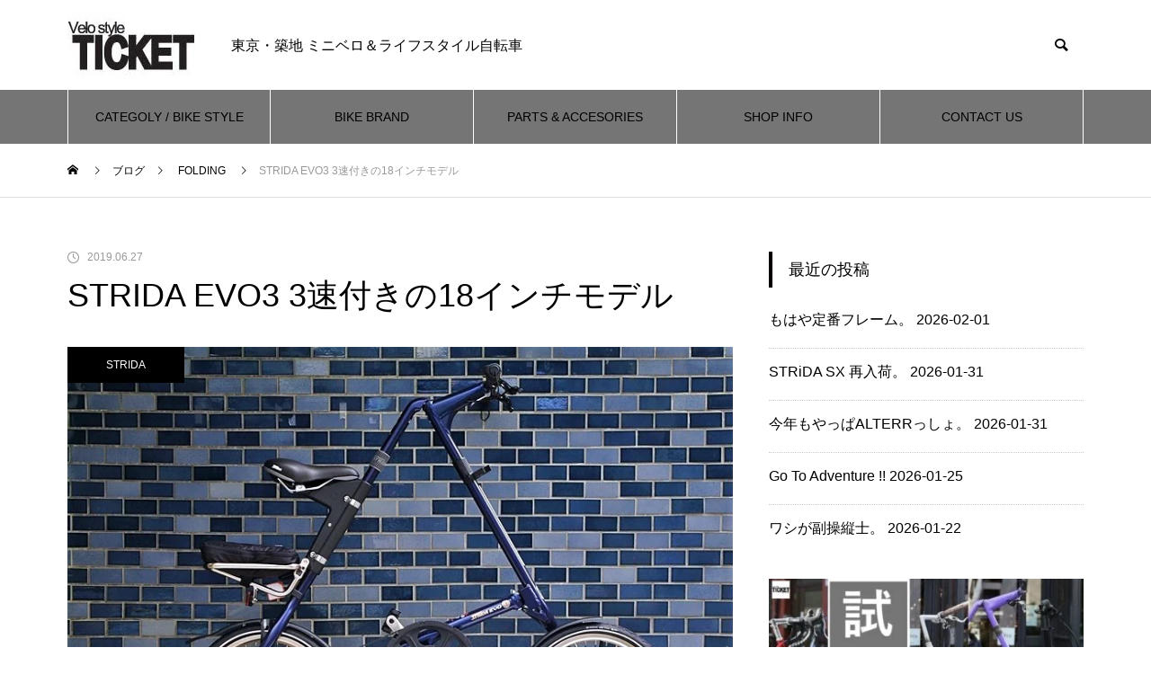

--- FILE ---
content_type: text/html; charset=UTF-8
request_url: https://vs-ticket.com/bikes-frames/strida/strida-evo3-3%E9%80%9F%E4%BB%98%E3%81%8D%E3%81%AE18%E3%82%A4%E3%83%B3%E3%83%81%E3%83%A2%E3%83%87%E3%83%AB/
body_size: 121375
content:
<!DOCTYPE html><html class="pc" lang="ja"><head><meta charset="UTF-8">
<!--[if IE]><meta http-equiv="X-UA-Compatible" content="IE=edge"><![endif]--><meta name="viewport" content="width=device-width"><title>STRIDA EVO3 3速付きの18インチモデル | VelostyleTICKET</title><meta name="description" content="イギリス生まれのトライアングルバイクSTRIDAの18インチ３SPEEDモデルEVOのご紹介です。カラーはAZURITEというつや消しのメタリックネイビーとなります、パーツカラーが全体的にチタンシルバーで塗装されておりますので今までにない渋いカラーリングに仕上がっております。こういった事ができるのもオリジナルパーツで構成されたSTRIDAだからできる対応ですね。"><link rel="pingback" href="https://vs-ticket.com/wp/xmlrpc.php"><meta name='robots' content='max-image-preview:large' />
<style>img:is([sizes="auto" i], [sizes^="auto," i]) { contain-intrinsic-size: 3000px 1500px }</style><link rel="alternate" type="application/rss+xml" title="VelostyleTICKET &raquo; フィード" href="https://vs-ticket.com/feed/" /><link rel="alternate" type="application/rss+xml" title="VelostyleTICKET &raquo; コメントフィード" href="https://vs-ticket.com/comments/feed/" />
<script src="//www.googletagmanager.com/gtag/js?id=G-B7SGZ5Z57J"  data-cfasync="false" data-wpfc-render="false" type="text/javascript" async></script>
<script data-cfasync="false" data-wpfc-render="false" type="text/javascript">
var em_version = '8.11.1';
var em_track_user = true;
var em_no_track_reason = '';
var ExactMetricsDefaultLocations = {"page_location":"https:\/\/vs-ticket.com\/bikes-frames\/strida\/strida-evo3-3%E9%80%9F%E4%BB%98%E3%81%8D%E3%81%AE18%E3%82%A4%E3%83%B3%E3%83%81%E3%83%A2%E3%83%87%E3%83%AB\/"};
if ( typeof ExactMetricsPrivacyGuardFilter === 'function' ) {
var ExactMetricsLocations = (typeof ExactMetricsExcludeQuery === 'object') ? ExactMetricsPrivacyGuardFilter( ExactMetricsExcludeQuery ) : ExactMetricsPrivacyGuardFilter( ExactMetricsDefaultLocations );
} else {
var ExactMetricsLocations = (typeof ExactMetricsExcludeQuery === 'object') ? ExactMetricsExcludeQuery : ExactMetricsDefaultLocations;
}var disableStrs = [
'ga-disable-G-B7SGZ5Z57J',
];/* Function to detect opted out users */
function __gtagTrackerIsOptedOut() {
for (var index = 0; index < disableStrs.length; index++) {
if (document.cookie.indexOf(disableStrs[index] + '=true') > -1) {
return true;
}
}return false;
}/* Disable tracking if the opt-out cookie exists. */
if (__gtagTrackerIsOptedOut()) {
for (var index = 0; index < disableStrs.length; index++) {
window[disableStrs[index]] = true;
}
}/* Opt-out function */
function __gtagTrackerOptout() {
for (var index = 0; index < disableStrs.length; index++) {
document.cookie = disableStrs[index] + '=true; expires=Thu, 31 Dec 2099 23:59:59 UTC; path=/';
window[disableStrs[index]] = true;
}
}if ('undefined' === typeof gaOptout) {
function gaOptout() {
__gtagTrackerOptout();
}
}
window.dataLayer = window.dataLayer || [];window.ExactMetricsDualTracker = {
helpers: {},
trackers: {},
};
if (em_track_user) {
function __gtagDataLayer() {
dataLayer.push(arguments);
}function __gtagTracker(type, name, parameters) {
if (!parameters) {
parameters = {};
}if (parameters.send_to) {
__gtagDataLayer.apply(null, arguments);
return;
}if (type === 'event') {
parameters.send_to = exactmetrics_frontend.v4_id;
var hookName = name;
if (typeof parameters['event_category'] !== 'undefined') {
hookName = parameters['event_category'] + ':' + name;
}if (typeof ExactMetricsDualTracker.trackers[hookName] !== 'undefined') {
ExactMetricsDualTracker.trackers[hookName](parameters);
} else {
__gtagDataLayer('event', name, parameters);
}
} else {
__gtagDataLayer.apply(null, arguments);
}
}__gtagTracker('js', new Date());
__gtagTracker('set', {
'developer_id.dNDMyYj': true,
});
if ( ExactMetricsLocations.page_location ) {
__gtagTracker('set', ExactMetricsLocations);
}
__gtagTracker('config', 'G-B7SGZ5Z57J', {"forceSSL":"true"} );
window.gtag = __gtagTracker;										(function () {
/* https://developers.google.com/analytics/devguides/collection/analyticsjs/ */
/* ga and __gaTracker compatibility shim. */
var noopfn = function () {
return null;
};
var newtracker = function () {
return new Tracker();
};
var Tracker = function () {
return null;
};
var p = Tracker.prototype;
p.get = noopfn;
p.set = noopfn;
p.send = function () {
var args = Array.prototype.slice.call(arguments);
args.unshift('send');
__gaTracker.apply(null, args);
};
var __gaTracker = function () {
var len = arguments.length;
if (len === 0) {
return;
}
var f = arguments[len - 1];
if (typeof f !== 'object' || f === null || typeof f.hitCallback !== 'function') {
if ('send' === arguments[0]) {
var hitConverted, hitObject = false, action;
if ('event' === arguments[1]) {
if ('undefined' !== typeof arguments[3]) {
hitObject = {
'eventAction': arguments[3],
'eventCategory': arguments[2],
'eventLabel': arguments[4],
'value': arguments[5] ? arguments[5] : 1,
}
}
}
if ('pageview' === arguments[1]) {
if ('undefined' !== typeof arguments[2]) {
hitObject = {
'eventAction': 'page_view',
'page_path': arguments[2],
}
}
}
if (typeof arguments[2] === 'object') {
hitObject = arguments[2];
}
if (typeof arguments[5] === 'object') {
Object.assign(hitObject, arguments[5]);
}
if ('undefined' !== typeof arguments[1].hitType) {
hitObject = arguments[1];
if ('pageview' === hitObject.hitType) {
hitObject.eventAction = 'page_view';
}
}
if (hitObject) {
action = 'timing' === arguments[1].hitType ? 'timing_complete' : hitObject.eventAction;
hitConverted = mapArgs(hitObject);
__gtagTracker('event', action, hitConverted);
}
}
return;
}function mapArgs(args) {
var arg, hit = {};
var gaMap = {
'eventCategory': 'event_category',
'eventAction': 'event_action',
'eventLabel': 'event_label',
'eventValue': 'event_value',
'nonInteraction': 'non_interaction',
'timingCategory': 'event_category',
'timingVar': 'name',
'timingValue': 'value',
'timingLabel': 'event_label',
'page': 'page_path',
'location': 'page_location',
'title': 'page_title',
'referrer' : 'page_referrer',
};
for (arg in args) {
if (!(!args.hasOwnProperty(arg) || !gaMap.hasOwnProperty(arg))) {
hit[gaMap[arg]] = args[arg];
} else {
hit[arg] = args[arg];
}
}
return hit;
}try {
f.hitCallback();
} catch (ex) {
}
};
__gaTracker.create = newtracker;
__gaTracker.getByName = newtracker;
__gaTracker.getAll = function () {
return [];
};
__gaTracker.remove = noopfn;
__gaTracker.loaded = true;
window['__gaTracker'] = __gaTracker;
})();
} else {
console.log("");
(function () {
function __gtagTracker() {
return null;
}window['__gtagTracker'] = __gtagTracker;
window['gtag'] = __gtagTracker;
})();
}
</script><link rel="manifest" href="https://vs-ticket.com/tcdpwa-manifest.json">
<script>
if ('serviceWorker' in navigator) {
window.addEventListener('load', () => {
// ここでルート直下を指すURLを指定
navigator.serviceWorker.register('https://vs-ticket.com/tcd-pwa-sw.js')
.then(reg => {
console.log('Service Worker registered. Scope is:', reg.scope);
})
.catch(err => {
console.error('Service Worker registration failed:', err);
});
});
}
</script><link rel='stylesheet' id='style-css' href='https://vs-ticket.com/wp/wp-content/themes/muum_tcd085/style.css?ver=2.1.2' type='text/css' media='all' /><link rel='stylesheet' id='pt-cv-public-style-css' href='https://vs-ticket.com/wp/wp-content/plugins/content-views-query-and-display-post-page/public/assets/css/cv.css?ver=4.3' type='text/css' media='all' /><link rel='stylesheet' id='sbi_styles-css' href='https://vs-ticket.com/wp/wp-content/plugins/instagram-feed/css/sbi-styles.min.css?ver=6.10.0' type='text/css' media='all' /><link rel='stylesheet' id='wp-block-library-css' href='https://vs-ticket.com/wp/wp-includes/css/dist/block-library/style.min.css?ver=6.8.3' type='text/css' media='all' />
<style id='classic-theme-styles-inline-css' type='text/css'>
/*! This file is auto-generated */
.wp-block-button__link{color:#fff;background-color:#32373c;border-radius:9999px;box-shadow:none;text-decoration:none;padding:calc(.667em + 2px) calc(1.333em + 2px);font-size:1.125em}.wp-block-file__button{background:#32373c;color:#fff;text-decoration:none}
</style><link rel='stylesheet' id='liquid-block-speech-css' href='https://vs-ticket.com/wp/wp-content/plugins/liquid-speech-balloon/css/block.css?ver=6.8.3' type='text/css' media='all' />
<style id='global-styles-inline-css' type='text/css'>
:root{--wp--preset--aspect-ratio--square: 1;--wp--preset--aspect-ratio--4-3: 4/3;--wp--preset--aspect-ratio--3-4: 3/4;--wp--preset--aspect-ratio--3-2: 3/2;--wp--preset--aspect-ratio--2-3: 2/3;--wp--preset--aspect-ratio--16-9: 16/9;--wp--preset--aspect-ratio--9-16: 9/16;--wp--preset--color--black: #000000;--wp--preset--color--cyan-bluish-gray: #abb8c3;--wp--preset--color--white: #ffffff;--wp--preset--color--pale-pink: #f78da7;--wp--preset--color--vivid-red: #cf2e2e;--wp--preset--color--luminous-vivid-orange: #ff6900;--wp--preset--color--luminous-vivid-amber: #fcb900;--wp--preset--color--light-green-cyan: #7bdcb5;--wp--preset--color--vivid-green-cyan: #00d084;--wp--preset--color--pale-cyan-blue: #8ed1fc;--wp--preset--color--vivid-cyan-blue: #0693e3;--wp--preset--color--vivid-purple: #9b51e0;--wp--preset--gradient--vivid-cyan-blue-to-vivid-purple: linear-gradient(135deg,rgba(6,147,227,1) 0%,rgb(155,81,224) 100%);--wp--preset--gradient--light-green-cyan-to-vivid-green-cyan: linear-gradient(135deg,rgb(122,220,180) 0%,rgb(0,208,130) 100%);--wp--preset--gradient--luminous-vivid-amber-to-luminous-vivid-orange: linear-gradient(135deg,rgba(252,185,0,1) 0%,rgba(255,105,0,1) 100%);--wp--preset--gradient--luminous-vivid-orange-to-vivid-red: linear-gradient(135deg,rgba(255,105,0,1) 0%,rgb(207,46,46) 100%);--wp--preset--gradient--very-light-gray-to-cyan-bluish-gray: linear-gradient(135deg,rgb(238,238,238) 0%,rgb(169,184,195) 100%);--wp--preset--gradient--cool-to-warm-spectrum: linear-gradient(135deg,rgb(74,234,220) 0%,rgb(151,120,209) 20%,rgb(207,42,186) 40%,rgb(238,44,130) 60%,rgb(251,105,98) 80%,rgb(254,248,76) 100%);--wp--preset--gradient--blush-light-purple: linear-gradient(135deg,rgb(255,206,236) 0%,rgb(152,150,240) 100%);--wp--preset--gradient--blush-bordeaux: linear-gradient(135deg,rgb(254,205,165) 0%,rgb(254,45,45) 50%,rgb(107,0,62) 100%);--wp--preset--gradient--luminous-dusk: linear-gradient(135deg,rgb(255,203,112) 0%,rgb(199,81,192) 50%,rgb(65,88,208) 100%);--wp--preset--gradient--pale-ocean: linear-gradient(135deg,rgb(255,245,203) 0%,rgb(182,227,212) 50%,rgb(51,167,181) 100%);--wp--preset--gradient--electric-grass: linear-gradient(135deg,rgb(202,248,128) 0%,rgb(113,206,126) 100%);--wp--preset--gradient--midnight: linear-gradient(135deg,rgb(2,3,129) 0%,rgb(40,116,252) 100%);--wp--preset--font-size--small: 13px;--wp--preset--font-size--medium: 20px;--wp--preset--font-size--large: 36px;--wp--preset--font-size--x-large: 42px;--wp--preset--spacing--20: 0.44rem;--wp--preset--spacing--30: 0.67rem;--wp--preset--spacing--40: 1rem;--wp--preset--spacing--50: 1.5rem;--wp--preset--spacing--60: 2.25rem;--wp--preset--spacing--70: 3.38rem;--wp--preset--spacing--80: 5.06rem;--wp--preset--shadow--natural: 6px 6px 9px rgba(0, 0, 0, 0.2);--wp--preset--shadow--deep: 12px 12px 50px rgba(0, 0, 0, 0.4);--wp--preset--shadow--sharp: 6px 6px 0px rgba(0, 0, 0, 0.2);--wp--preset--shadow--outlined: 6px 6px 0px -3px rgba(255, 255, 255, 1), 6px 6px rgba(0, 0, 0, 1);--wp--preset--shadow--crisp: 6px 6px 0px rgba(0, 0, 0, 1);}:where(.is-layout-flex){gap: 0.5em;}:where(.is-layout-grid){gap: 0.5em;}body .is-layout-flex{display: flex;}.is-layout-flex{flex-wrap: wrap;align-items: center;}.is-layout-flex > :is(*, div){margin: 0;}body .is-layout-grid{display: grid;}.is-layout-grid > :is(*, div){margin: 0;}:where(.wp-block-columns.is-layout-flex){gap: 2em;}:where(.wp-block-columns.is-layout-grid){gap: 2em;}:where(.wp-block-post-template.is-layout-flex){gap: 1.25em;}:where(.wp-block-post-template.is-layout-grid){gap: 1.25em;}.has-black-color{color: var(--wp--preset--color--black) !important;}.has-cyan-bluish-gray-color{color: var(--wp--preset--color--cyan-bluish-gray) !important;}.has-white-color{color: var(--wp--preset--color--white) !important;}.has-pale-pink-color{color: var(--wp--preset--color--pale-pink) !important;}.has-vivid-red-color{color: var(--wp--preset--color--vivid-red) !important;}.has-luminous-vivid-orange-color{color: var(--wp--preset--color--luminous-vivid-orange) !important;}.has-luminous-vivid-amber-color{color: var(--wp--preset--color--luminous-vivid-amber) !important;}.has-light-green-cyan-color{color: var(--wp--preset--color--light-green-cyan) !important;}.has-vivid-green-cyan-color{color: var(--wp--preset--color--vivid-green-cyan) !important;}.has-pale-cyan-blue-color{color: var(--wp--preset--color--pale-cyan-blue) !important;}.has-vivid-cyan-blue-color{color: var(--wp--preset--color--vivid-cyan-blue) !important;}.has-vivid-purple-color{color: var(--wp--preset--color--vivid-purple) !important;}.has-black-background-color{background-color: var(--wp--preset--color--black) !important;}.has-cyan-bluish-gray-background-color{background-color: var(--wp--preset--color--cyan-bluish-gray) !important;}.has-white-background-color{background-color: var(--wp--preset--color--white) !important;}.has-pale-pink-background-color{background-color: var(--wp--preset--color--pale-pink) !important;}.has-vivid-red-background-color{background-color: var(--wp--preset--color--vivid-red) !important;}.has-luminous-vivid-orange-background-color{background-color: var(--wp--preset--color--luminous-vivid-orange) !important;}.has-luminous-vivid-amber-background-color{background-color: var(--wp--preset--color--luminous-vivid-amber) !important;}.has-light-green-cyan-background-color{background-color: var(--wp--preset--color--light-green-cyan) !important;}.has-vivid-green-cyan-background-color{background-color: var(--wp--preset--color--vivid-green-cyan) !important;}.has-pale-cyan-blue-background-color{background-color: var(--wp--preset--color--pale-cyan-blue) !important;}.has-vivid-cyan-blue-background-color{background-color: var(--wp--preset--color--vivid-cyan-blue) !important;}.has-vivid-purple-background-color{background-color: var(--wp--preset--color--vivid-purple) !important;}.has-black-border-color{border-color: var(--wp--preset--color--black) !important;}.has-cyan-bluish-gray-border-color{border-color: var(--wp--preset--color--cyan-bluish-gray) !important;}.has-white-border-color{border-color: var(--wp--preset--color--white) !important;}.has-pale-pink-border-color{border-color: var(--wp--preset--color--pale-pink) !important;}.has-vivid-red-border-color{border-color: var(--wp--preset--color--vivid-red) !important;}.has-luminous-vivid-orange-border-color{border-color: var(--wp--preset--color--luminous-vivid-orange) !important;}.has-luminous-vivid-amber-border-color{border-color: var(--wp--preset--color--luminous-vivid-amber) !important;}.has-light-green-cyan-border-color{border-color: var(--wp--preset--color--light-green-cyan) !important;}.has-vivid-green-cyan-border-color{border-color: var(--wp--preset--color--vivid-green-cyan) !important;}.has-pale-cyan-blue-border-color{border-color: var(--wp--preset--color--pale-cyan-blue) !important;}.has-vivid-cyan-blue-border-color{border-color: var(--wp--preset--color--vivid-cyan-blue) !important;}.has-vivid-purple-border-color{border-color: var(--wp--preset--color--vivid-purple) !important;}.has-vivid-cyan-blue-to-vivid-purple-gradient-background{background: var(--wp--preset--gradient--vivid-cyan-blue-to-vivid-purple) !important;}.has-light-green-cyan-to-vivid-green-cyan-gradient-background{background: var(--wp--preset--gradient--light-green-cyan-to-vivid-green-cyan) !important;}.has-luminous-vivid-amber-to-luminous-vivid-orange-gradient-background{background: var(--wp--preset--gradient--luminous-vivid-amber-to-luminous-vivid-orange) !important;}.has-luminous-vivid-orange-to-vivid-red-gradient-background{background: var(--wp--preset--gradient--luminous-vivid-orange-to-vivid-red) !important;}.has-very-light-gray-to-cyan-bluish-gray-gradient-background{background: var(--wp--preset--gradient--very-light-gray-to-cyan-bluish-gray) !important;}.has-cool-to-warm-spectrum-gradient-background{background: var(--wp--preset--gradient--cool-to-warm-spectrum) !important;}.has-blush-light-purple-gradient-background{background: var(--wp--preset--gradient--blush-light-purple) !important;}.has-blush-bordeaux-gradient-background{background: var(--wp--preset--gradient--blush-bordeaux) !important;}.has-luminous-dusk-gradient-background{background: var(--wp--preset--gradient--luminous-dusk) !important;}.has-pale-ocean-gradient-background{background: var(--wp--preset--gradient--pale-ocean) !important;}.has-electric-grass-gradient-background{background: var(--wp--preset--gradient--electric-grass) !important;}.has-midnight-gradient-background{background: var(--wp--preset--gradient--midnight) !important;}.has-small-font-size{font-size: var(--wp--preset--font-size--small) !important;}.has-medium-font-size{font-size: var(--wp--preset--font-size--medium) !important;}.has-large-font-size{font-size: var(--wp--preset--font-size--large) !important;}.has-x-large-font-size{font-size: var(--wp--preset--font-size--x-large) !important;}
:where(.wp-block-post-template.is-layout-flex){gap: 1.25em;}:where(.wp-block-post-template.is-layout-grid){gap: 1.25em;}
:where(.wp-block-columns.is-layout-flex){gap: 2em;}:where(.wp-block-columns.is-layout-grid){gap: 2em;}
:root :where(.wp-block-pullquote){font-size: 1.5em;line-height: 1.6;}
</style><link rel='stylesheet' id='wpel-style-css' href='https://vs-ticket.com/wp/wp-content/plugins/wp-external-links/public/css/wpel.css?ver=2.63' type='text/css' media='all' /><link rel='stylesheet' id='fancybox-css' href='https://vs-ticket.com/wp/wp-content/plugins/easy-fancybox/fancybox/1.5.4/jquery.fancybox.min.css?ver=6.8.3' type='text/css' media='screen' />
<script type="text/javascript" src="https://vs-ticket.com/wp/wp-includes/js/jquery/jquery.min.js?ver=3.7.1" id="jquery-core-js"></script>
<script type="text/javascript" src="https://vs-ticket.com/wp/wp-includes/js/jquery/jquery-migrate.min.js?ver=3.4.1" id="jquery-migrate-js"></script>
<script type="text/javascript" src="https://vs-ticket.com/wp/wp-content/plugins/google-analytics-dashboard-for-wp/assets/js/frontend-gtag.min.js?ver=8.11.1" id="exactmetrics-frontend-script-js" async="async" data-wp-strategy="async"></script>
<script data-cfasync="false" data-wpfc-render="false" type="text/javascript" id='exactmetrics-frontend-script-js-extra'>/* <![CDATA[ */
var exactmetrics_frontend = {"js_events_tracking":"true","download_extensions":"zip,mp3,mpeg,pdf,docx,pptx,xlsx,rar","inbound_paths":"[{\"path\":\"\\\/go\\\/\",\"label\":\"affiliate\"},{\"path\":\"\\\/recommend\\\/\",\"label\":\"affiliate\"}]","home_url":"https:\/\/vs-ticket.com","hash_tracking":"false","v4_id":"G-B7SGZ5Z57J"};/* ]]> */
</script><link rel="https://api.w.org/" href="https://vs-ticket.com/wp-json/" /><link rel="alternate" title="JSON" type="application/json" href="https://vs-ticket.com/wp-json/wp/v2/posts/48097" /><link rel="canonical" href="https://vs-ticket.com/bikes-frames/strida/strida-evo3-3%e9%80%9f%e4%bb%98%e3%81%8d%e3%81%ae18%e3%82%a4%e3%83%b3%e3%83%81%e3%83%a2%e3%83%87%e3%83%ab/" /><link rel='shortlink' href='https://vs-ticket.com/?p=48097' /><link rel="alternate" title="oEmbed (JSON)" type="application/json+oembed" href="https://vs-ticket.com/wp-json/oembed/1.0/embed?url=https%3A%2F%2Fvs-ticket.com%2Fbikes-frames%2Fstrida%2Fstrida-evo3-3%25e9%2580%259f%25e4%25bb%2598%25e3%2581%258d%25e3%2581%25ae18%25e3%2582%25a4%25e3%2583%25b3%25e3%2583%2581%25e3%2583%25a2%25e3%2583%2587%25e3%2583%25ab%2F" /><link rel="alternate" title="oEmbed (XML)" type="text/xml+oembed" href="https://vs-ticket.com/wp-json/oembed/1.0/embed?url=https%3A%2F%2Fvs-ticket.com%2Fbikes-frames%2Fstrida%2Fstrida-evo3-3%25e9%2580%259f%25e4%25bb%2598%25e3%2581%258d%25e3%2581%25ae18%25e3%2582%25a4%25e3%2583%25b3%25e3%2583%2581%25e3%2583%25a2%25e3%2583%2587%25e3%2583%25ab%2F&#038;format=xml" />
<script type="text/javascript">if(!window._buttonizer) { window._buttonizer = {}; };var _buttonizer_page_data = {"language":"ja"};window._buttonizer.data = { ..._buttonizer_page_data, ...window._buttonizer.data };</script><style type="text/css">.liquid-speech-balloon-00 .liquid-speech-balloon-avatar { background-image: url("https://vs-ticket.com/wp/wp-content/uploads/2025/01/IMG_9602.jpg"); } .liquid-speech-balloon-00 .liquid-speech-balloon-avatar::after { content: "TICKET"; } </style><meta name="onesignal-plugin" content="wordpress-3.8.0">
<script src="https://cdn.onesignal.com/sdks/web/v16/OneSignalSDK.page.js" defer></script>
<script>
window.OneSignalDeferred = window.OneSignalDeferred || [];
OneSignalDeferred.push(async function(OneSignal) {
await OneSignal.init({
appId: "863bc5c8-f76d-40de-b0a7-fd8499d7fcbd",
serviceWorkerOverrideForTypical: true,
path: "https://vs-ticket.com/wp/wp-content/plugins/onesignal-free-web-push-notifications/sdk_files/",
serviceWorkerParam: { scope: "/wp/wp-content/plugins/onesignal-free-web-push-notifications/sdk_files/push/onesignal/" },
serviceWorkerPath: "OneSignalSDKWorker.js",
});
});// Unregister the legacy OneSignal service worker to prevent scope conflicts
if (navigator.serviceWorker) {
navigator.serviceWorker.getRegistrations().then((registrations) => {
// Iterate through all registered service workers
registrations.forEach((registration) => {
// Check the script URL to identify the specific service worker
if (registration.active && registration.active.scriptURL.includes('OneSignalSDKWorker.js.php')) {
// Unregister the service worker
registration.unregister().then((success) => {
if (success) {
console.log('OneSignalSW: Successfully unregistered:', registration.active.scriptURL);
} else {
console.log('OneSignalSW: Failed to unregister:', registration.active.scriptURL);
}
});
}
});
}).catch((error) => {
console.error('Error fetching service worker registrations:', error);
});
}
</script><link rel="stylesheet" href="https://vs-ticket.com/wp/wp-content/themes/muum_tcd085/css/design-plus.css?ver=2.1.2"><link rel="stylesheet" href="https://vs-ticket.com/wp/wp-content/themes/muum_tcd085/css/sns-botton.css?ver=2.1.2"><link rel="stylesheet" media="screen and (max-width:1251px)" href="https://vs-ticket.com/wp/wp-content/themes/muum_tcd085/css/responsive.css?ver=2.1.2"><link rel="stylesheet" media="screen and (max-width:1251px)" href="https://vs-ticket.com/wp/wp-content/themes/muum_tcd085/css/footer-bar.css?ver=2.1.2"><script src="https://vs-ticket.com/wp/wp-content/themes/muum_tcd085/js/jquery.easing.1.4.js?ver=2.1.2"></script>
<script src="https://vs-ticket.com/wp/wp-content/themes/muum_tcd085/js/jscript.js?ver=2.1.2"></script>
<script src="https://vs-ticket.com/wp/wp-content/themes/muum_tcd085/js/jquery.cookie.min.js?ver=2.1.2"></script>
<script src="https://vs-ticket.com/wp/wp-content/themes/muum_tcd085/js/comment.js?ver=2.1.2"></script>
<script src="https://vs-ticket.com/wp/wp-content/themes/muum_tcd085/js/parallax.js?ver=2.1.2"></script><link rel="stylesheet" href="https://vs-ticket.com/wp/wp-content/themes/muum_tcd085/js/simplebar.css?ver=2.1.2">
<script src="https://vs-ticket.com/wp/wp-content/themes/muum_tcd085/js/simplebar.min.js?ver=2.1.2"></script><style type="text/css">
body { font-size:16px; }
body, input, textarea { font-family: Arial, "Hiragino Sans", "ヒラギノ角ゴ ProN", "Hiragino Kaku Gothic ProN", "游ゴシック", YuGothic, "メイリオ", Meiryo, sans-serif; }.rich_font, .p-vertical, .widget_headline, .widget_tab_post_list_button a, .search_box_headline, #global_menu, .megamenu_blog_list, .megamenu_b_wrap, .megamenu_b_wrap .headline, #index_tab { font-family: Arial, "Hiragino Sans", "ヒラギノ角ゴ ProN", "Hiragino Kaku Gothic ProN", "游ゴシック", YuGothic, "メイリオ", Meiryo, sans-serif; font-weight:500; }.rich_font_type1 { font-family: Arial, "Hiragino Kaku Gothic ProN", "ヒラギノ角ゴ ProN W3", "メイリオ", Meiryo, sans-serif; }
.rich_font_type2 { font-family: Arial, "Hiragino Sans", "ヒラギノ角ゴ ProN", "Hiragino Kaku Gothic ProN", "游ゴシック", YuGothic, "メイリオ", Meiryo, sans-serif; font-weight:500; }
.rich_font_type3 { font-family: "Times New Roman" , "游明朝" , "Yu Mincho" , "游明朝体" , "YuMincho" , "ヒラギノ明朝 Pro W3" , "Hiragino Mincho Pro" , "HiraMinProN-W3" , "HGS明朝E" , "ＭＳ Ｐ明朝" , "MS PMincho" , serif; font-weight:500; }.post_content, #next_prev_post { font-family: Arial, "Hiragino Sans", "ヒラギノ角ゴ ProN", "Hiragino Kaku Gothic ProN", "游ゴシック", YuGothic, "メイリオ", Meiryo, sans-serif; }#global_menu { background:#757575; }
#global_menu > ul > li > a, #global_menu > ul > li:first-of-type a { color:#000; border-color:#ffffff; }
#global_menu > ul > li > a:hover { color:#fff; background:#020202; border-color:#020202; }
#global_menu > ul > li.active > a, #global_menu > ul > li.current-menu-item > a, #header.active #global_menu > ul > li.current-menu-item.active_button > a { color:#fff; background:#050000; border-color:#050000; }
#global_menu ul ul a { color:#ffffff !important; background:#050000; }
#global_menu ul ul a:hover { background:#2380dd; }
#global_menu > ul > li.menu-item-has-children.active > a { background:#050000; border-color:#050000; }
.pc .header_fix #header.off_hover #global_menu { background:rgba(117,117,117,1); }
.pc .header_fix #header.off_hover #global_menu > ul > li > a, .pc .header_fix #header.off_hover #global_menu > ul > li:first-of-type a { border-color:rgba(255,255,255,1); }
.mobile .header_fix_mobile #header { background:#fff; }
.mobile .header_fix_mobile #header.off_hover { background:rgba(255,255,255,1); }
#drawer_menu { background:#000000; }
#mobile_menu a { color:#ffffff; border-color:#444444; }
#mobile_menu li li a { background:#333333; }
.megamenu_blog_list { background:#050000; }
.megamenu_blog_list .category_list a { font-size:16px; color:#020000; }
.megamenu_blog_list .post_list .title { font-size:16px; }
.megamenu_b_wrap { background:#050000; }
.megamenu_b_wrap .headline { font-size:16px; color:#ffffff; }
.megamenu_b_wrap .title { font-size:14px; }
.megamenu_page_wrap { border-top:1px solid #555555; }
#global_menu > ul > li.megamenu_parent_type2.active_megamenu_button > a { color:#fff !important; background:#050000 !important; border-color:#050000 !important; }
#global_menu > ul > li.megamenu_parent_type3.active_megamenu_button > a { color:#fff !important; background:#050000 !important; border-color:#050000 !important; }
#footer_carousel { background:#050000; }
#footer_carousel .title { font-size:24px; }
#footer_bottom { color:#ffffff; background:#050000; }
#footer_bottom a { color:#ffffff; }
#return_top a:before { color:#ffffff; }
#return_top a { background:#050000; }
#return_top a:hover { background:#444444; }
@media screen and (max-width:750px) {
#footer_carousel .title { font-size:12px; }
#footer_bottom { color:#000; background:none; }
#footer_bottom a { color:#000; }
#copyright { color:#ffffff; background:#050000; }
}
.author_profile .avatar_area img, .animate_image img, .animate_background .image {
width:100%; height:auto;
-webkit-transition: transform  0.75s ease;
transition: transform  0.75s ease;
}
.author_profile a.avatar:hover img, .animate_image:hover img, .animate_background:hover .image {
-webkit-transform: scale(1.1);
transform: scale(1.1);
}a { color:#000; }.widget_tab_post_list_button a:hover, .page_navi span.current, #author_page_headline,
#header_carousel_type1 .slick-dots button:hover::before, #header_carousel_type1 .slick-dots .slick-active button::before, #header_carousel_type2 .slick-dots button:hover::before, #header_carousel_type2 .slick-dots .slick-active button::before
{ background-color:#050000; }.widget_headline, .design_headline1, .widget_tab_post_list_button a:hover, .page_navi span.current
{ border-color:#050000; }#header_search .button label:hover:before
{ color:#444444; }#submit_comment:hover, #cancel_comment_reply a:hover, #wp-calendar #prev a:hover, #wp-calendar #next a:hover, #wp-calendar td a:hover,
#post_pagination a:hover, #p_readmore .button:hover, .page_navi a:hover, #post_pagination a:hover,.c-pw__btn:hover, #post_pagination a:hover, #comment_tab li a:hover, #category_post .tab p:hover
{ background-color:#444444; }#comment_textarea textarea:focus, .c-pw__box-input:focus, .page_navi a:hover, #post_pagination p, #post_pagination a:hover
{ border-color:#444444; }a:hover, #header_logo a:hover, #footer a:hover, #footer_social_link li a:hover:before, #bread_crumb a:hover, #bread_crumb li.home a:hover:after, #next_prev_post a:hover,
.single_copy_title_url_btn:hover, .tcdw_search_box_widget .search_area .search_button:hover:before, .tab_widget_nav:hover:before,
#single_author_title_area .author_link li a:hover:before, .author_profile a:hover, .author_profile .author_link li a:hover:before, #post_meta_bottom a:hover, .cardlink_title a:hover,
.comment a:hover, .comment_form_wrapper a:hover, #searchform .submit_button:hover:before, .p-dropdown__title:hover:after
{ color:#444444; }#menu_button:hover span
{ background-color:#444444; }.post_content a, .custom-html-widget a { color:#000000; }
.post_content a:hover, .custom-html-widget a:hover { color:#444444; }.cat_id7 { background-color:#000000; }
.cat_id7:hover { background-color:#444444; }
.megamenu_blog_list .category_list li.active .cat_id7 { color:#000000; }
.megamenu_blog_list .category_list .cat_id7:hover { color:#444444; }
.category_list_widget .cat-item-7 > a:hover > .count { background-color:#000000; border-color:#000000; }
.cat_id9 { background-color:#000000; }
.cat_id9:hover { background-color:#444444; }
.megamenu_blog_list .category_list li.active .cat_id9 { color:#000000; }
.megamenu_blog_list .category_list .cat_id9:hover { color:#444444; }
.category_list_widget .cat-item-9 > a:hover > .count { background-color:#000000; border-color:#000000; }
.cat_id12 { background-color:#050000; }
.cat_id12:hover { background-color:#444444; }
.megamenu_blog_list .category_list li.active .cat_id12 { color:#050000; }
.megamenu_blog_list .category_list .cat_id12:hover { color:#444444; }
.category_list_widget .cat-item-12 > a:hover > .count { background-color:#050000; border-color:#050000; }
.cat_id13 { background-color:#000000; }
.cat_id13:hover { background-color:#444444; }
.megamenu_blog_list .category_list li.active .cat_id13 { color:#000000; }
.megamenu_blog_list .category_list .cat_id13:hover { color:#444444; }
.category_list_widget .cat-item-13 > a:hover > .count { background-color:#000000; border-color:#000000; }
.cat_id14 { background-color:#000000; }
.cat_id14:hover { background-color:#444444; }
.megamenu_blog_list .category_list li.active .cat_id14 { color:#000000; }
.megamenu_blog_list .category_list .cat_id14:hover { color:#444444; }
.category_list_widget .cat-item-14 > a:hover > .count { background-color:#000000; border-color:#000000; }
.cat_id15 { background-color:#000000; }
.cat_id15:hover { background-color:#444444; }
.megamenu_blog_list .category_list li.active .cat_id15 { color:#000000; }
.megamenu_blog_list .category_list .cat_id15:hover { color:#444444; }
.category_list_widget .cat-item-15 > a:hover > .count { background-color:#000000; border-color:#000000; }
.cat_id16 { background-color:#000000; }
.cat_id16:hover { background-color:#444444; }
.megamenu_blog_list .category_list li.active .cat_id16 { color:#000000; }
.megamenu_blog_list .category_list .cat_id16:hover { color:#444444; }
.category_list_widget .cat-item-16 > a:hover > .count { background-color:#000000; border-color:#000000; }
.cat_id18 { background-color:#000000; }
.cat_id18:hover { background-color:#444444; }
.megamenu_blog_list .category_list li.active .cat_id18 { color:#000000; }
.megamenu_blog_list .category_list .cat_id18:hover { color:#444444; }
.category_list_widget .cat-item-18 > a:hover > .count { background-color:#000000; border-color:#000000; }
.cat_id20 { background-color:#000000; }
.cat_id20:hover { background-color:#444444; }
.megamenu_blog_list .category_list li.active .cat_id20 { color:#000000; }
.megamenu_blog_list .category_list .cat_id20:hover { color:#444444; }
.category_list_widget .cat-item-20 > a:hover > .count { background-color:#000000; border-color:#000000; }
.cat_id26 { background-color:#000000; }
.cat_id26:hover { background-color:#444444; }
.megamenu_blog_list .category_list li.active .cat_id26 { color:#000000; }
.megamenu_blog_list .category_list .cat_id26:hover { color:#444444; }
.category_list_widget .cat-item-26 > a:hover > .count { background-color:#000000; border-color:#000000; }
.cat_id27 { background-color:#050000; }
.cat_id27:hover { background-color:#444444; }
.megamenu_blog_list .category_list li.active .cat_id27 { color:#050000; }
.megamenu_blog_list .category_list .cat_id27:hover { color:#444444; }
.category_list_widget .cat-item-27 > a:hover > .count { background-color:#050000; border-color:#050000; }
.cat_id29 { background-color:#000000; }
.cat_id29:hover { background-color:#444444; }
.megamenu_blog_list .category_list li.active .cat_id29 { color:#000000; }
.megamenu_blog_list .category_list .cat_id29:hover { color:#444444; }
.category_list_widget .cat-item-29 > a:hover > .count { background-color:#000000; border-color:#000000; }
.cat_id635 { background-color:#000000; }
.cat_id635:hover { background-color:#444444; }
.megamenu_blog_list .category_list li.active .cat_id635 { color:#000000; }
.megamenu_blog_list .category_list .cat_id635:hover { color:#444444; }
.category_list_widget .cat-item-635 > a:hover > .count { background-color:#000000; border-color:#000000; }
.cat_id636 { background-color:#050000; }
.cat_id636:hover { background-color:#444444; }
.megamenu_blog_list .category_list li.active .cat_id636 { color:#050000; }
.megamenu_blog_list .category_list .cat_id636:hover { color:#444444; }
.category_list_widget .cat-item-636 > a:hover > .count { background-color:#050000; border-color:#050000; }
.cat_id650 { background-color:#050000; }
.cat_id650:hover { background-color:#444444; }
.megamenu_blog_list .category_list li.active .cat_id650 { color:#050000; }
.megamenu_blog_list .category_list .cat_id650:hover { color:#444444; }
.category_list_widget .cat-item-650 > a:hover > .count { background-color:#050000; border-color:#050000; }
.cat_id651 { background-color:#020000; }
.cat_id651:hover { background-color:#444444; }
.megamenu_blog_list .category_list li.active .cat_id651 { color:#020000; }
.megamenu_blog_list .category_list .cat_id651:hover { color:#444444; }
.category_list_widget .cat-item-651 > a:hover > .count { background-color:#020000; border-color:#020000; }
.cat_id652 { background-color:#020000; }
.cat_id652:hover { background-color:#444444; }
.megamenu_blog_list .category_list li.active .cat_id652 { color:#020000; }
.megamenu_blog_list .category_list .cat_id652:hover { color:#444444; }
.category_list_widget .cat-item-652 > a:hover > .count { background-color:#020000; border-color:#020000; }
.cat_id654 { background-color:#050000; }
.cat_id654:hover { background-color:#444444; }
.megamenu_blog_list .category_list li.active .cat_id654 { color:#050000; }
.megamenu_blog_list .category_list .cat_id654:hover { color:#444444; }
.category_list_widget .cat-item-654 > a:hover > .count { background-color:#050000; border-color:#050000; }
.cat_id658 { background-color:#000000; }
.cat_id658:hover { background-color:#444444; }
.megamenu_blog_list .category_list li.active .cat_id658 { color:#000000; }
.megamenu_blog_list .category_list .cat_id658:hover { color:#444444; }
.category_list_widget .cat-item-658 > a:hover > .count { background-color:#000000; border-color:#000000; }
.cat_id662 { background-color:#000000; }
.cat_id662:hover { background-color:#444444; }
.megamenu_blog_list .category_list li.active .cat_id662 { color:#000000; }
.megamenu_blog_list .category_list .cat_id662:hover { color:#444444; }
.category_list_widget .cat-item-662 > a:hover > .count { background-color:#000000; border-color:#000000; }
.cat_id663 { background-color:#000000; }
.cat_id663:hover { background-color:#444444; }
.megamenu_blog_list .category_list li.active .cat_id663 { color:#000000; }
.megamenu_blog_list .category_list .cat_id663:hover { color:#444444; }
.category_list_widget .cat-item-663 > a:hover > .count { background-color:#000000; border-color:#000000; }
.cat_id699 { background-color:#000000; }
.cat_id699:hover { background-color:#444444; }
.megamenu_blog_list .category_list li.active .cat_id699 { color:#000000; }
.megamenu_blog_list .category_list .cat_id699:hover { color:#444444; }
.category_list_widget .cat-item-699 > a:hover > .count { background-color:#000000; border-color:#000000; }
.cat_id704 { background-color:#000000; }
.cat_id704:hover { background-color:#444444; }
.megamenu_blog_list .category_list li.active .cat_id704 { color:#000000; }
.megamenu_blog_list .category_list .cat_id704:hover { color:#444444; }
.category_list_widget .cat-item-704 > a:hover > .count { background-color:#000000; border-color:#000000; }
.cat_id721 { background-color:#000000; }
.cat_id721:hover { background-color:#444444; }
.megamenu_blog_list .category_list li.active .cat_id721 { color:#000000; }
.megamenu_blog_list .category_list .cat_id721:hover { color:#444444; }
.category_list_widget .cat-item-721 > a:hover > .count { background-color:#000000; border-color:#000000; }
.cat_id727 { background-color:#050000; }
.cat_id727:hover { background-color:#444444; }
.megamenu_blog_list .category_list li.active .cat_id727 { color:#050000; }
.megamenu_blog_list .category_list .cat_id727:hover { color:#444444; }
.category_list_widget .cat-item-727 > a:hover > .count { background-color:#050000; border-color:#050000; }
.cat_id735 { background-color:#050000; }
.cat_id735:hover { background-color:#444444; }
.megamenu_blog_list .category_list li.active .cat_id735 { color:#050000; }
.megamenu_blog_list .category_list .cat_id735:hover { color:#444444; }
.category_list_widget .cat-item-735 > a:hover > .count { background-color:#050000; border-color:#050000; }
.cat_id737 { background-color:#050000; }
.cat_id737:hover { background-color:#444444; }
.megamenu_blog_list .category_list li.active .cat_id737 { color:#050000; }
.megamenu_blog_list .category_list .cat_id737:hover { color:#444444; }
.category_list_widget .cat-item-737 > a:hover > .count { background-color:#050000; border-color:#050000; }
.cat_id740 { background-color:#000000; }
.cat_id740:hover { background-color:#444444; }
.megamenu_blog_list .category_list li.active .cat_id740 { color:#000000; }
.megamenu_blog_list .category_list .cat_id740:hover { color:#444444; }
.category_list_widget .cat-item-740 > a:hover > .count { background-color:#000000; border-color:#000000; }
.cat_id741 { background-color:#050000; }
.cat_id741:hover { background-color:#444444; }
.megamenu_blog_list .category_list li.active .cat_id741 { color:#050000; }
.megamenu_blog_list .category_list .cat_id741:hover { color:#444444; }
.category_list_widget .cat-item-741 > a:hover > .count { background-color:#050000; border-color:#050000; }
.cat_id742 { background-color:#000000; }
.cat_id742:hover { background-color:#444444; }
.megamenu_blog_list .category_list li.active .cat_id742 { color:#000000; }
.megamenu_blog_list .category_list .cat_id742:hover { color:#444444; }
.category_list_widget .cat-item-742 > a:hover > .count { background-color:#000000; border-color:#000000; }
.cat_id757 { background-color:#050000; }
.cat_id757:hover { background-color:#444444; }
.megamenu_blog_list .category_list li.active .cat_id757 { color:#050000; }
.megamenu_blog_list .category_list .cat_id757:hover { color:#444444; }
.category_list_widget .cat-item-757 > a:hover > .count { background-color:#050000; border-color:#050000; }
.cat_id798 { background-color:#050000; }
.cat_id798:hover { background-color:#444444; }
.megamenu_blog_list .category_list li.active .cat_id798 { color:#050000; }
.megamenu_blog_list .category_list .cat_id798:hover { color:#444444; }
.category_list_widget .cat-item-798 > a:hover > .count { background-color:#050000; border-color:#050000; }
.cat_id809 { background-color:#000000; }
.cat_id809:hover { background-color:#444444; }
.megamenu_blog_list .category_list li.active .cat_id809 { color:#000000; }
.megamenu_blog_list .category_list .cat_id809:hover { color:#444444; }
.category_list_widget .cat-item-809 > a:hover > .count { background-color:#000000; border-color:#000000; }
.cat_id821 { background-color:#050000; }
.cat_id821:hover { background-color:#444444; }
.megamenu_blog_list .category_list li.active .cat_id821 { color:#050000; }
.megamenu_blog_list .category_list .cat_id821:hover { color:#444444; }
.category_list_widget .cat-item-821 > a:hover > .count { background-color:#050000; border-color:#050000; }
.cat_id822 { background-color:#000000; }
.cat_id822:hover { background-color:#444444; }
.megamenu_blog_list .category_list li.active .cat_id822 { color:#000000; }
.megamenu_blog_list .category_list .cat_id822:hover { color:#444444; }
.category_list_widget .cat-item-822 > a:hover > .count { background-color:#000000; border-color:#000000; }
.cat_id837 { background-color:#050000; }
.cat_id837:hover { background-color:#444444; }
.megamenu_blog_list .category_list li.active .cat_id837 { color:#050000; }
.megamenu_blog_list .category_list .cat_id837:hover { color:#444444; }
.category_list_widget .cat-item-837 > a:hover > .count { background-color:#050000; border-color:#050000; }
.cat_id841 { background-color:#000000; }
.cat_id841:hover { background-color:#444444; }
.megamenu_blog_list .category_list li.active .cat_id841 { color:#000000; }
.megamenu_blog_list .category_list .cat_id841:hover { color:#444444; }
.category_list_widget .cat-item-841 > a:hover > .count { background-color:#000000; border-color:#000000; }
.cat_id843 { background-color:#000000; }
.cat_id843:hover { background-color:#444444; }
.megamenu_blog_list .category_list li.active .cat_id843 { color:#000000; }
.megamenu_blog_list .category_list .cat_id843:hover { color:#444444; }
.category_list_widget .cat-item-843 > a:hover > .count { background-color:#000000; border-color:#000000; }
.cat_id848 { background-color:#000000; }
.cat_id848:hover { background-color:#444444; }
.megamenu_blog_list .category_list li.active .cat_id848 { color:#000000; }
.megamenu_blog_list .category_list .cat_id848:hover { color:#444444; }
.category_list_widget .cat-item-848 > a:hover > .count { background-color:#000000; border-color:#000000; }
.cat_id850 { background-color:#000000; }
.cat_id850:hover { background-color:#444444; }
.megamenu_blog_list .category_list li.active .cat_id850 { color:#000000; }
.megamenu_blog_list .category_list .cat_id850:hover { color:#444444; }
.category_list_widget .cat-item-850 > a:hover > .count { background-color:#000000; border-color:#000000; }
.cat_id852 { background-color:#050000; }
.cat_id852:hover { background-color:#444444; }
.megamenu_blog_list .category_list li.active .cat_id852 { color:#050000; }
.megamenu_blog_list .category_list .cat_id852:hover { color:#444444; }
.category_list_widget .cat-item-852 > a:hover > .count { background-color:#050000; border-color:#050000; }
.cat_id853 { background-color:#000000; }
.cat_id853:hover { background-color:#444444; }
.megamenu_blog_list .category_list li.active .cat_id853 { color:#000000; }
.megamenu_blog_list .category_list .cat_id853:hover { color:#444444; }
.category_list_widget .cat-item-853 > a:hover > .count { background-color:#000000; border-color:#000000; }
.cat_id854 { background-color:#050000; }
.cat_id854:hover { background-color:#444444; }
.megamenu_blog_list .category_list li.active .cat_id854 { color:#050000; }
.megamenu_blog_list .category_list .cat_id854:hover { color:#444444; }
.category_list_widget .cat-item-854 > a:hover > .count { background-color:#050000; border-color:#050000; }
.cat_id855 { background-color:#050000; }
.cat_id855:hover { background-color:#444444; }
.megamenu_blog_list .category_list li.active .cat_id855 { color:#050000; }
.megamenu_blog_list .category_list .cat_id855:hover { color:#444444; }
.category_list_widget .cat-item-855 > a:hover > .count { background-color:#050000; border-color:#050000; }
.cat_id856 { background-color:#050000; }
.cat_id856:hover { background-color:#444444; }
.megamenu_blog_list .category_list li.active .cat_id856 { color:#050000; }
.megamenu_blog_list .category_list .cat_id856:hover { color:#444444; }
.category_list_widget .cat-item-856 > a:hover > .count { background-color:#050000; border-color:#050000; }
.cat_id857 { background-color:#050000; }
.cat_id857:hover { background-color:#444444; }
.megamenu_blog_list .category_list li.active .cat_id857 { color:#050000; }
.megamenu_blog_list .category_list .cat_id857:hover { color:#444444; }
.category_list_widget .cat-item-857 > a:hover > .count { background-color:#050000; border-color:#050000; }
.cat_id858 { background-color:#050000; }
.cat_id858:hover { background-color:#444444; }
.megamenu_blog_list .category_list li.active .cat_id858 { color:#050000; }
.megamenu_blog_list .category_list .cat_id858:hover { color:#444444; }
.category_list_widget .cat-item-858 > a:hover > .count { background-color:#050000; border-color:#050000; }
.cat_id859 { background-color:#050000; }
.cat_id859:hover { background-color:#444444; }
.megamenu_blog_list .category_list li.active .cat_id859 { color:#050000; }
.megamenu_blog_list .category_list .cat_id859:hover { color:#444444; }
.category_list_widget .cat-item-859 > a:hover > .count { background-color:#050000; border-color:#050000; }
.cat_id860 { background-color:#050000; }
.cat_id860:hover { background-color:#444444; }
.megamenu_blog_list .category_list li.active .cat_id860 { color:#050000; }
.megamenu_blog_list .category_list .cat_id860:hover { color:#444444; }
.category_list_widget .cat-item-860 > a:hover > .count { background-color:#050000; border-color:#050000; }
.cat_id864 { background-color:#050000; }
.cat_id864:hover { background-color:#444444; }
.megamenu_blog_list .category_list li.active .cat_id864 { color:#050000; }
.megamenu_blog_list .category_list .cat_id864:hover { color:#444444; }
.category_list_widget .cat-item-864 > a:hover > .count { background-color:#050000; border-color:#050000; }
.cat_id866 { background-color:#050000; }
.cat_id866:hover { background-color:#444444; }
.megamenu_blog_list .category_list li.active .cat_id866 { color:#050000; }
.megamenu_blog_list .category_list .cat_id866:hover { color:#444444; }
.category_list_widget .cat-item-866 > a:hover > .count { background-color:#050000; border-color:#050000; }
.cat_id867 { background-color:#050000; }
.cat_id867:hover { background-color:#444444; }
.megamenu_blog_list .category_list li.active .cat_id867 { color:#050000; }
.megamenu_blog_list .category_list .cat_id867:hover { color:#444444; }
.category_list_widget .cat-item-867 > a:hover > .count { background-color:#050000; border-color:#050000; }
.cat_id868 { background-color:#050000; }
.cat_id868:hover { background-color:#444444; }
.megamenu_blog_list .category_list li.active .cat_id868 { color:#050000; }
.megamenu_blog_list .category_list .cat_id868:hover { color:#444444; }
.category_list_widget .cat-item-868 > a:hover > .count { background-color:#050000; border-color:#050000; }
.cat_id869 { background-color:#050000; }
.cat_id869:hover { background-color:#444444; }
.megamenu_blog_list .category_list li.active .cat_id869 { color:#050000; }
.megamenu_blog_list .category_list .cat_id869:hover { color:#444444; }
.category_list_widget .cat-item-869 > a:hover > .count { background-color:#050000; border-color:#050000; }
.cat_id873 { background-color:#050000; }
.cat_id873:hover { background-color:#444444; }
.megamenu_blog_list .category_list li.active .cat_id873 { color:#050000; }
.megamenu_blog_list .category_list .cat_id873:hover { color:#444444; }
.category_list_widget .cat-item-873 > a:hover > .count { background-color:#050000; border-color:#050000; }
.cat_id874 { background-color:#050000; }
.cat_id874:hover { background-color:#444444; }
.megamenu_blog_list .category_list li.active .cat_id874 { color:#050000; }
.megamenu_blog_list .category_list .cat_id874:hover { color:#444444; }
.category_list_widget .cat-item-874 > a:hover > .count { background-color:#050000; border-color:#050000; }.styled_h2 {
font-size:#ffffffpx !important; text-align:left !important; color:#ffffff; background:#000000;  border-top:0px solid #dddddd;
border-bottom:0px solid #dddddd;
border-left:0px solid #dddddd;
border-right:#ddddddpx solid #dddddd;
padding:15px 15px 15px 15px !important;
margin:0px 0px 30px !important;
}
.styled_h3 {
font-size:#000000px !important; text-align:left !important; color:#000000;   border-top:0px solid #dddddd;
border-bottom:#000000px solid #000000;
border-left:2px solid #dddddd;
border-right:#ddddddpx solid #dddddd;
padding:#ddddddpx 0px #ddddddpx 16px !important;
margin:0px 0px 30px !important;
}
.styled_h4 {
font-weight:400 !important; font-size:#000000px !important; text-align:left !important; color:#000000;   border-top:0px solid #dddddd;
border-bottom:#fafafapx solid #dddddd;
border-left:0px solid #dddddd;
border-right:#ddddddpx solid #dddddd;
padding:#000000px 0px #ddddddpx 20px !important;
margin:0px 0px 30px !important;
}
.styled_h5 {
font-weight:400 !important; font-size:#000000px !important; text-align:left !important; color:#ffffff; background:#1da1f2;  border-top:0px solid #dddddd;
border-bottom:#ffffffpx solid #dddddd;
border-left:0px solid #dddddd;
border-right:#ddddddpx solid #dddddd;
padding:#ddddddpx 0px #ddddddpx 24px !important;
margin:0px 0px 20px !important;
}
.q_custom_button1 {
color:#020202 !important;
border-color:rgba(83,83,83,1);
}
.q_custom_button1.animation_type1 { background:#a50822; }
.q_custom_button1:hover, .q_custom_button1:focus {
color:#ffffff !important;
border-color:rgba(124,0,0,1);
}
.q_custom_button1.animation_type1:hover { background:#7f0000; }
.q_custom_button1:before { background:#7f0000; }
.q_custom_button2 {
color:#020202 !important;
border-color:rgba(83,83,83,1);
}
.q_custom_button2.animation_type1 { background:#020202; }
.q_custom_button2:hover, .q_custom_button2:focus {
color:#ffffff !important;
border-color:rgba(83,83,83,1);
}
.q_custom_button2.animation_type1:hover { background:#020202; }
.q_custom_button2:before { background:#020202; }
.q_custom_button3 {
color:#535353 !important;
border-color:rgba(83,83,83,1);
}
.q_custom_button3.animation_type1 { background:#535353; }
.q_custom_button3:hover, .q_custom_button3:focus {
color:#7d7d7d !important;
border-color:rgba(83,83,83,1);
}
.q_custom_button3.animation_type1:hover { background:#7d7d7d; }
.q_custom_button3:before { background:#7d7d7d; }
.speech_balloon_left1 .speach_balloon_text { background-color: #757575; border-color: #757575; color: #000000 }
.speech_balloon_left1 .speach_balloon_text::before { border-right-color: #757575 }
.speech_balloon_left1 .speach_balloon_text::after { border-right-color: #757575 }
.speech_balloon_left2 .speach_balloon_text { background-color: #ff5353; border-color: #ff5353; color: #ffffff }
.speech_balloon_left2 .speach_balloon_text::before { border-right-color: #ff5353 }
.speech_balloon_left2 .speach_balloon_text::after { border-right-color: #ff5353 }
.speech_balloon_right1 .speach_balloon_text { background-color: #ccf4ff; border-color: #ccf4ff; color: #ccf4ff }
.speech_balloon_right1 .speach_balloon_text::before { border-left-color: #ccf4ff }
.speech_balloon_right1 .speach_balloon_text::after { border-left-color: #ccf4ff }
.speech_balloon_right2 .speach_balloon_text { background-color: #0789b5; border-color: #0789b5; color: #ffffff }
.speech_balloon_right2 .speach_balloon_text::before { border-left-color: #0789b5 }
.speech_balloon_right2 .speach_balloon_text::after { border-left-color: #0789b5 }
.qt_google_map .pb_googlemap_custom-overlay-inner { background:#050000; color:#ffffff; }
.qt_google_map .pb_googlemap_custom-overlay-inner::after { border-color:#050000 transparent transparent transparent; }
</style><style id="current-page-style" type="text/css">
#post_title .title { font-size:36px;  }
#related_post .design_headline1 { font-size:22px; }
#related_post .title { font-size:16px; }
#comments .design_headline1 { font-size:22px; }
#bottom_post_list .design_headline1 { font-size:24px; }
#bottom_post_list .title { font-size:24px; }
@media screen and (max-width:750px) {
#post_title .title { font-size:20px; }
#related_post .design_headline1 { font-size:18px; }
#related_post .title { font-size:14px; }
#comments .design_headline1 { font-size:18px; }
#bottom_post_list .design_headline1 { font-size:18px; }
#bottom_post_list .title { font-size:px; }
}
#site_loader_overlay.active #site_loader_animation {
opacity:0;
-webkit-transition: all 1.0s cubic-bezier(0.22, 1, 0.36, 1) 0s; transition: all 1.0s cubic-bezier(0.22, 1, 0.36, 1) 0s;
}
</style><script type="text/javascript">
jQuery(document).ready(function($){$('.megamenu_carousel .post_list').slick({
infinite: true,
dots: false,
arrows: false,
slidesToShow: 4,
slidesToScroll: 1,
swipeToSlide: true,
touchThreshold: 20,
adaptiveHeight: false,
pauseOnHover: true,
autoplay: true,
fade: false,
easing: 'easeOutExpo',
speed: 700,
autoplaySpeed: 5000  });
$('.megamenu_carousel_wrap .prev_item').on('click', function() {
$(this).closest('.megamenu_carousel_wrap').find('.post_list').slick('slickPrev');
});
$('.megamenu_carousel_wrap .next_item').on('click', function() {
$(this).closest('.megamenu_carousel_wrap').find('.post_list').slick('slickNext');
});});
</script>
<script type="text/javascript">
jQuery(document).ready(function($){if( $('.post_slider_widget').length ){
$('.post_slider_widget .post_slider').slick({
infinite: true,
dots: true,
arrows: false,
slidesToShow: 1,
slidesToScroll: 1,
adaptiveHeight: false,
pauseOnHover: false,
autoplay: true,
fade: false,
easing: 'easeOutExpo',
speed: 700,
autoplaySpeed: 5000,
responsive: [
{
breakpoint: 1100,
settings: { slidesToShow: 2 }
},
{
breakpoint: 950,
settings: { slidesToShow: 1 }
}
]
});
}});
</script><style>
.p-cta--1.cta_type1 a .catch { font_size:20px; color: #ffffff; }
.p-cta--1.cta_type1 a:hover .catch { color: #cccccc; }
.p-cta--1.cta_type1 .overlay { background:rgba(0,0,0,0.5); }
.p-cta--2.cta_type1 a .catch { font_size:20px; color: #ffffff; }
.p-cta--2.cta_type1 a:hover .catch { color: #cccccc; }
.p-cta--2.cta_type1 .overlay { background:rgba(0,0,0,0.5); }
.p-cta--3.cta_type1 a .catch { font_size:20px; color: #ffffff; }
.p-cta--3.cta_type1 a:hover .catch { color: #cccccc; }
.p-cta--3.cta_type1 .overlay { background:rgba(0,0,0,0.5); }
</style>
<style type="text/css">
.p-footer-cta--1.footer_cta_type1 { background:rgba(84,60,50,1); }
.p-footer-cta--1.footer_cta_type1 .catch { color:#ffffff; }
.p-footer-cta--1.footer_cta_type1 #js-footer-cta__btn { color:#ffffff; background:#95634c; }
.p-footer-cta--1.footer_cta_type1 #js-footer-cta__btn:hover { color:#ffffff; background:#754e3d; }
.p-footer-cta--1.footer_cta_type1 #js-footer-cta__close:before { color:#ffffff; }
.p-footer-cta--1.footer_cta_type1 #js-footer-cta__close:hover:before { color:#cccccc; }
@media only screen and (max-width: 750px) {
.p-footer-cta--1.footer_cta_type1 #js-footer-cta__btn:after { color:#ffffff; }
.p-footer-cta--1.footer_cta_type1 #js-footer-cta__btn:hover:after { color:#cccccc; }
}
.p-footer-cta--2.footer_cta_type1 { background:rgba(84,60,50,1); }
.p-footer-cta--2.footer_cta_type1 .catch { color:#ffffff; }
.p-footer-cta--2.footer_cta_type1 #js-footer-cta__btn { color:#ffffff; background:#95634c; }
.p-footer-cta--2.footer_cta_type1 #js-footer-cta__btn:hover { color:#ffffff; background:#754e3d; }
.p-footer-cta--2.footer_cta_type1 #js-footer-cta__close:before { color:#ffffff; }
.p-footer-cta--2.footer_cta_type1 #js-footer-cta__close:hover:before { color:#cccccc; }
@media only screen and (max-width: 750px) {
.p-footer-cta--2.footer_cta_type1 #js-footer-cta__btn:after { color:#ffffff; }
.p-footer-cta--2.footer_cta_type1 #js-footer-cta__btn:hover:after { color:#cccccc; }
}
.p-footer-cta--3.footer_cta_type1 { background:rgba(84,60,50,1); }
.p-footer-cta--3.footer_cta_type1 .catch { color:#ffffff; }
.p-footer-cta--3.footer_cta_type1 #js-footer-cta__btn { color:#ffffff; background:#95634c; }
.p-footer-cta--3.footer_cta_type1 #js-footer-cta__btn:hover { color:#ffffff; background:#754e3d; }
.p-footer-cta--3.footer_cta_type1 #js-footer-cta__close:before { color:#ffffff; }
.p-footer-cta--3.footer_cta_type1 #js-footer-cta__close:hover:before { color:#cccccc; }
@media only screen and (max-width: 750px) {
.p-footer-cta--3.footer_cta_type1 #js-footer-cta__btn:after { color:#ffffff; }
.p-footer-cta--3.footer_cta_type1 #js-footer-cta__btn:hover:after { color:#cccccc; }
}
</style><script src="https://cdn.onesignal.com/sdks/web/v16/OneSignalSDK.page.js" defer></script>
<script>
window.OneSignalDeferred = window.OneSignalDeferred || [];
OneSignalDeferred.push(async function(OneSignal) {
await OneSignal.init({
appId: "863bc5c8-f76d-40de-b0a7-fd8499d7fcbd",
serviceWorkerOverrideForTypical: true,
path: "https://vs-ticket.com/wp/wp-content/plugins/tcd-pwa/sdk_files/",
serviceWorkerParam: { scope: "/wp/wp-content/plugins/tcd-pwa/sdk_files/push/onesignal/" },
serviceWorkerPath: "OneSignalSDKWorker.js",
});
});
</script>
<style>
#onesignal-slidedown-container,
#onesignal-popover-container {
z-index: 99998 !important;
}
</style><link rel="icon" href="https://vs-ticket.com/wp/wp-content/uploads/2016/11/cropped-logo_512-32x32.jpg" sizes="32x32" /><link rel="icon" href="https://vs-ticket.com/wp/wp-content/uploads/2016/11/cropped-logo_512-192x192.jpg" sizes="192x192" /><link rel="apple-touch-icon" href="https://vs-ticket.com/wp/wp-content/uploads/2016/11/cropped-logo_512-180x180.jpg" /><meta name="msapplication-TileImage" content="https://vs-ticket.com/wp/wp-content/uploads/2016/11/cropped-logo_512-270x270.jpg" /></head><body id="body" class="wp-singular post-template-default single single-post postid-48097 single-format-standard wp-theme-muum_tcd085"><div id="container"><header id="header"><div id="header_top"><div id="header_logo"><p class="logo">
<a href="https://vs-ticket.com/" title="VelostyleTICKET" data-wpel-link="internal">
<img class="pc_logo_image" src="https://vs-ticket.com/wp/wp-content/uploads/2022/05/cropped-ticket.jpg?1770058007" alt="VelostyleTICKET" title="VelostyleTICKET" width="142" height="77" />
<img class="mobile_logo_image type1" src="https://vs-ticket.com/wp/wp-content/uploads/2022/05/ticket.jpg?1770058007" alt="VelostyleTICKET" title="VelostyleTICKET" width="71" height="71" />
</a></p></div><p id="site_description" class="show_desc_pc show_desc_mobile"><span>東京・築地 ミニベロ＆ライフスタイル自転車</span></p><div id="header_search"><form role="search" method="get" id="header_searchform" action="https://vs-ticket.com"><div class="input_area"><input type="text" value="" id="header_search_input" name="s" autocomplete="off"></div><div class="button"><label for="header_search_button"></label><input type="submit" id="header_search_button" value=""></div></form></div></div>
<a id="menu_button" href="#"><span></span><span></span><span></span></a><nav id="global_menu"><ul id="menu-category" class="menu"><li id="menu-item-44889" class="menu-item menu-item-type-taxonomy menu-item-object-category menu-item-has-children menu-item-44889 "><a href="https://vs-ticket.com/category/categoly-bike-style/" data-wpel-link="internal">CATEGOLY / BIKE STYLE</a><ul class="sub-menu"><li id="menu-item-48412" class="menu-item menu-item-type-taxonomy menu-item-object-category menu-item-48412 "><a href="https://vs-ticket.com/category/minivelo/" data-wpel-link="internal">MINIVELO</a></li><li id="menu-item-48411" class="menu-item menu-item-type-taxonomy menu-item-object-category current-post-ancestor current-menu-parent current-post-parent menu-item-48411 "><a href="https://vs-ticket.com/category/folding/" data-wpel-link="internal">FOLDING</a></li><li id="menu-item-48415" class="menu-item menu-item-type-taxonomy menu-item-object-category menu-item-48415 "><a href="https://vs-ticket.com/category/700c-road-cross/" data-wpel-link="internal">ROAD＆GRAVEL</a></li><li id="menu-item-48413" class="menu-item menu-item-type-taxonomy menu-item-object-category menu-item-48413 "><a href="https://vs-ticket.com/category/mtb-atb/" data-wpel-link="internal">MTB / ATB</a></li><li id="menu-item-55078" class="menu-item menu-item-type-taxonomy menu-item-object-category menu-item-55078 "><a href="https://vs-ticket.com/category/e-bike-2/" data-wpel-link="internal">E-BIKE</a></li></ul></li><li id="menu-item-48416" class="menu-item menu-item-type-taxonomy menu-item-object-category menu-item-has-children menu-item-48416 "><a href="https://vs-ticket.com/category/bike-brand/" data-wpel-link="internal">BIKE BRAND</a><ul class="sub-menu"><li id="menu-item-48427" class="menu-item menu-item-type-taxonomy menu-item-object-category menu-item-48427 "><a href="https://vs-ticket.com/category/bikes-frames/surly/" data-wpel-link="internal">SURLY</a></li><li id="menu-item-55178" class="menu-item menu-item-type-taxonomy menu-item-object-category menu-item-55178 "><a href="https://vs-ticket.com/category/bikes-frames/salsa/" data-wpel-link="internal">SALSA</a></li><li id="menu-item-62464" class="menu-item menu-item-type-taxonomy menu-item-object-category menu-item-62464 "><a href="https://vs-ticket.com/category/bikes-frames/fuji/" data-wpel-link="internal">FUJI</a></li><li id="menu-item-48418" class="menu-item menu-item-type-taxonomy menu-item-object-category menu-item-48418 "><a href="https://vs-ticket.com/category/bikes-frames/alex-moulton/" data-wpel-link="internal">ALEX MOULTON</a></li><li id="menu-item-63476" class="menu-item menu-item-type-taxonomy menu-item-object-category menu-item-63476 "><a href="https://vs-ticket.com/category/bikes-frames/birdy/" data-wpel-link="internal">BIRDY</a></li><li id="menu-item-48424" class="menu-item menu-item-type-taxonomy menu-item-object-category menu-item-48424 "><a href="https://vs-ticket.com/category/bikes-frames/khs/" data-wpel-link="internal">KHS</a></li><li id="menu-item-54713" class="menu-item menu-item-type-taxonomy menu-item-object-category menu-item-54713 "><a href="https://vs-ticket.com/category/bikes-frames/e-b-s/" data-wpel-link="internal">E.B.S</a></li><li id="menu-item-58575" class="menu-item menu-item-type-taxonomy menu-item-object-category menu-item-58575 "><a href="https://vs-ticket.com/category/bikes-frames/kona/" data-wpel-link="internal">KONA</a></li><li id="menu-item-55068" class="menu-item menu-item-type-taxonomy menu-item-object-category menu-item-55068 "><a href="https://vs-ticket.com/category/bikes-frames/grownbike/" data-wpel-link="internal">GROWNBIKE</a></li><li id="menu-item-48425" class="menu-item menu-item-type-taxonomy menu-item-object-category menu-item-48425 "><a href="https://vs-ticket.com/category/bikes-frames/tern/" data-wpel-link="internal">TERN</a></li><li id="menu-item-48419" class="menu-item menu-item-type-taxonomy menu-item-object-category menu-item-48419 "><a href="https://vs-ticket.com/category/bikes-frames/dahon/" data-wpel-link="internal">DAHON</a></li><li id="menu-item-48434" class="menu-item menu-item-type-taxonomy menu-item-object-category menu-item-48434 "><a href="https://vs-ticket.com/category/bikes-frames/tyrell/" data-wpel-link="internal">TYRELL</a></li><li id="menu-item-48420" class="menu-item menu-item-type-taxonomy menu-item-object-category menu-item-48420 "><a href="https://vs-ticket.com/category/bikes-frames/bruno/" data-wpel-link="internal">BRUNO</a></li><li id="menu-item-48426" class="menu-item menu-item-type-taxonomy menu-item-object-category current-post-ancestor current-menu-parent current-post-parent menu-item-48426 "><a href="https://vs-ticket.com/category/bikes-frames/strida/" data-wpel-link="internal">STRIDA</a></li><li id="menu-item-48429" class="menu-item menu-item-type-taxonomy menu-item-object-category menu-item-48429 "><a href="https://vs-ticket.com/category/bikes-frames/pashley/" data-wpel-link="internal">PASHLEY</a></li><li id="menu-item-48428" class="menu-item menu-item-type-taxonomy menu-item-object-category menu-item-48428 "><a href="https://vs-ticket.com/category/bikes-frames/other/" data-wpel-link="internal">OTHER　他メーカー</a></li></ul></li><li id="menu-item-55069" class="menu-item menu-item-type-taxonomy menu-item-object-category menu-item-55069 "><a href="https://vs-ticket.com/category/parts-accesories/" data-wpel-link="internal">PARTS &amp; ACCESORIES</a></li><li id="menu-item-35269" class="menu-item menu-item-type-post_type menu-item-object-page menu-item-35269 "><a href="https://vs-ticket.com/profiel/" data-wpel-link="internal">SHOP INFO</a></li><li id="menu-item-56676" class="menu-item menu-item-type-post_type menu-item-object-post menu-item-56676 "><a target="_blank" href="https://vs-ticket.com/%e3%81%8a%e5%95%8f%e3%81%84%e5%90%88%e3%82%8f%e3%81%9b/contact-us/" data-wpel-link="internal">CONTACT US</a></li></ul></nav></header><div id="bread_crumb"><ul class="clearfix" itemscope itemtype="http://schema.org/BreadcrumbList"><li itemprop="itemListElement" itemscope itemtype="http://schema.org/ListItem" class="home"><a itemprop="item" href="https://vs-ticket.com/" data-wpel-link="internal"><span itemprop="name">ホーム</span></a><meta itemprop="position" content="1"></li><li itemprop="itemListElement" itemscope itemtype="http://schema.org/ListItem"><a itemprop="item" href="https://vs-ticket.com/%e3%83%96%e3%83%ad%e3%82%b0%e4%b8%80%e8%a6%a7/" data-wpel-link="internal"><span itemprop="name">ブログ</span></a><meta itemprop="position" content="2"></li><li class="category" itemprop="itemListElement" itemscope itemtype="http://schema.org/ListItem">
<a itemprop="item" href="https://vs-ticket.com/category/folding/" data-wpel-link="internal"><span itemprop="name">FOLDING</span></a>
<a itemprop="item" href="https://vs-ticket.com/category/bikes-frames/strida/" data-wpel-link="internal"><span itemprop="name">STRIDA</span></a><meta itemprop="position" content="3"></li><li class="last" itemprop="itemListElement" itemscope itemtype="http://schema.org/ListItem"><span itemprop="name">STRIDA EVO3 3速付きの18インチモデル</span><meta itemprop="position" content="4"></li></ul></div><div id="main_contents" class="layout_type2"><div id="main_col"><article id="article"><div id="post_title"><ul class="meta_top clearfix"><li class="date"><time class="entry-date published" datetime="2022-05-29T12:35:06+09:00">2019.06.27</time></li></ul><h1 class="title rich_font_type2 entry-title">STRIDA EVO3 3速付きの18インチモデル</h1></div><div id="post_image" style="background:url(https://vs-ticket.com/wp/wp-content/uploads/2019/06/strida-evo3-azuri.jpg) no-repeat center center; background-size:cover;">
<a class="category cat_id18" href="https://vs-ticket.com/category/bikes-frames/strida/" data-wpel-link="internal">STRIDA</a></div><div class="single_share clearfix" id="single_share_top"><div class="share-type2 share-top"><div class="sns mt10"><ul class="type2 clearfix"></ul></div></div></div><div class="post_content clearfix"><p>イギリス生まれのトライアングルバイクSTRIDAの18インチ３SPEEDモデルEVOのご紹介です。カラーはAZURITEというつや消しのメタリックネイビーとなります、パーツカラーが全体的にチタンシルバーで塗装されておりますので今までにない渋いカラーリングに仕上がっております。こういった事ができるのもオリジナルパーツで構成されたSTRIDAだからできる対応ですね。全体的に品薄が続いておりましたSTRIDAですが安定供給に入りました、が油断しないでください、気が付けば売り切れのタイミングもありますのでご用心を。</p><p><a href="https://vs-ticket.com/wp/wp-content/uploads/2019/06/strida-evo3-azuri7.jpg" data-wpel-link="internal"><img fetchpriority="high" decoding="async" class="alignnone size-large wp-image-48105" src="https://vs-ticket.com/wp/wp-content/uploads/2019/06/strida-evo3-azuri7-640x425.jpg" alt="ストライダEVO3の画像" width="640" height="425" srcset="https://vs-ticket.com/wp/wp-content/uploads/2019/06/strida-evo3-azuri7-640x425.jpg 640w, https://vs-ticket.com/wp/wp-content/uploads/2019/06/strida-evo3-azuri7-400x266.jpg 400w, https://vs-ticket.com/wp/wp-content/uploads/2019/06/strida-evo3-azuri7-768x510.jpg 768w, https://vs-ticket.com/wp/wp-content/uploads/2019/06/strida-evo3-azuri7.jpg 800w" sizes="(max-width: 640px) 100vw, 640px" /></a></p><p><a href="http://www.gsglobal.co.jp/bike/STRIDA/2019/STRiDA-EVO18.html" target="_blank" rel="noopener external noreferrer" data-wpel-link="external" class="wpel-icon-right">http://www.gsglobal.co.jp/bike/STRIDA/2019/STRiDA-EVO18.html<span class="wpel-icon wpel-image wpel-icon-7"></span></a></p><p>Price：￥150,000（税別）<br />
Frame： ALLOY 7005<br />
Gear system：3 SPEEDS<br />
Tire Size：18×1.25（32−355）, A/V<br />
Brake：MECHANICAL DISK BRAKES<br />
Weight：12.8kg<br />
Color：RUBY , AZURITE<br />
Folded size：約720×1150×270㎜（高さ×幅×奥行）</p><p><a href="https://vs-ticket.com/wp/wp-content/uploads/2019/06/strida-evo3-azuri8.jpg" data-wpel-link="internal"><img decoding="async" class="alignnone size-large wp-image-48106" src="https://vs-ticket.com/wp/wp-content/uploads/2019/06/strida-evo3-azuri8-640x425.jpg" alt="ストライダEVO3の画像" width="640" height="425" srcset="https://vs-ticket.com/wp/wp-content/uploads/2019/06/strida-evo3-azuri8-640x425.jpg 640w, https://vs-ticket.com/wp/wp-content/uploads/2019/06/strida-evo3-azuri8-400x266.jpg 400w, https://vs-ticket.com/wp/wp-content/uploads/2019/06/strida-evo3-azuri8-768x510.jpg 768w, https://vs-ticket.com/wp/wp-content/uploads/2019/06/strida-evo3-azuri8.jpg 800w" sizes="(max-width: 640px) 100vw, 640px" /></a></p><p>ストライダは独特の三角形のフレームですので乗車姿勢も普通の自転車とは異なります。ペダルを回すクランク部が前方にくるためまったくと言っていい程前傾姿勢にはなりません、まるで腰掛椅子に座ったままのペダリングとなります。走りはと言うと全く軽快で試乗された方のほどんどが走りの軽快さに驚かされます。選択肢としては16インチのギア無しのLT、18インチホイールのSX、ギア付きのEVOが16インチと18インチの選択となります。それぞれ走行性能は違ってきますがギア無しモデルは10kgと軽量となります。それぞれお使いのシーンにおいてご検討なされてはと思いますので、店頭で試乗車に跨りながらご案内させていただければと存じます。</p><p><a href="https://vs-ticket.com/wp/wp-content/uploads/2019/06/strida-evo3-azuri11.jpg" data-wpel-link="internal"><img decoding="async" class="alignnone size-large wp-image-48109" src="https://vs-ticket.com/wp/wp-content/uploads/2019/06/strida-evo3-azuri11-640x425.jpg" alt="ストライダEVO3の画像" width="640" height="425" srcset="https://vs-ticket.com/wp/wp-content/uploads/2019/06/strida-evo3-azuri11-640x425.jpg 640w, https://vs-ticket.com/wp/wp-content/uploads/2019/06/strida-evo3-azuri11-400x266.jpg 400w, https://vs-ticket.com/wp/wp-content/uploads/2019/06/strida-evo3-azuri11-768x510.jpg 768w, https://vs-ticket.com/wp/wp-content/uploads/2019/06/strida-evo3-azuri11.jpg 800w" sizes="(max-width: 640px) 100vw, 640px" /></a></p><blockquote class="wp-embedded-content" data-secret="SGMFlQntVm"><p><a href="https://vs-ticket.com/bike-brand/strida-%e3%82%b9%e3%83%88%e3%83%a9%e3%82%a4%e3%83%80/" data-wpel-link="internal">STRIDA</a></p></blockquote><p><iframe loading="lazy" class="wp-embedded-content" sandbox="allow-scripts" security="restricted" style="position: absolute; visibility: hidden;" title="&#8220;STRIDA&#8221; &#8212; VelostyleTICKET" src="https://vs-ticket.com/bike-brand/strida-%e3%82%b9%e3%83%88%e3%83%a9%e3%82%a4%e3%83%80/embed/#?secret=qKzVishWK7#?secret=SGMFlQntVm" data-secret="SGMFlQntVm" width="500" height="282" frameborder="0" marginwidth="0" marginheight="0" scrolling="no"></iframe></p><p><a href="https://vs-ticket.com/?page_id=96" target="_blank" rel="noopener" data-wpel-link="internal"><img loading="lazy" decoding="async" class="alignnone wp-image-39484 size-full" src="https://vs-ticket.com/wp/wp-content/uploads/2018/03/ginza-ticket-logo150.png" sizes="auto, (max-width: 150px) 100vw, 150px" srcset="https://vs-ticket.com/wp/wp-content/uploads/2018/03/ginza-ticket-logo150.png 150w, https://vs-ticket.com/wp/wp-content/uploads/2018/03/ginza-ticket-logo150-100x64.png 100w" alt="" width="150" height="96" /></a></p><p><a href="https://vs-ticket.com/?page_id=96" target="_blank" rel="noopener" data-wpel-link="internal">詳しいショップインフォメーションはコチラ</a></p><p><a href="https://vs-ticket.com/?page_id=44017" data-wpel-link="internal">Please click here for more information. Don’t hesitate to ask!</a></p><style type="text/css">
#gallery-1 {
margin: auto;
}
#gallery-1 .gallery-item {
float: left;
margin-top: 10px;
text-align: center;
width: 33%;
}
#gallery-1 img {
border: 2px solid #cfcfcf;
}
#gallery-1 .gallery-caption {
margin-left: 0;
}
/* see gallery_shortcode() in wp-includes/media.php */
</style><div id='gallery-1' class='gallery galleryid-48097 gallery-columns-3 gallery-size-thumbnail'><dl class='gallery-item'><dt class='gallery-icon landscape'>
<a href="https://vs-ticket.com/wp/wp-content/uploads/2019/06/strida-evo3-azuri.jpg" data-wpel-link="internal"><img loading="lazy" decoding="async" width="150" height="150" src="https://vs-ticket.com/wp/wp-content/uploads/2019/06/strida-evo3-azuri-150x150.jpg" class="attachment-thumbnail size-thumbnail" alt="ストライダEVO3の画像" srcset="https://vs-ticket.com/wp/wp-content/uploads/2019/06/strida-evo3-azuri-150x150.jpg 150w, https://vs-ticket.com/wp/wp-content/uploads/2019/06/strida-evo3-azuri-200x200.jpg 200w" sizes="auto, (max-width: 150px) 100vw, 150px" /></a></dt></dl><dl class='gallery-item'><dt class='gallery-icon landscape'>
<a href="https://vs-ticket.com/wp/wp-content/uploads/2019/06/strida-evo3-azuri8.jpg" data-wpel-link="internal"><img loading="lazy" decoding="async" width="150" height="150" src="https://vs-ticket.com/wp/wp-content/uploads/2019/06/strida-evo3-azuri8-150x150.jpg" class="attachment-thumbnail size-thumbnail" alt="ストライダEVO3の画像" srcset="https://vs-ticket.com/wp/wp-content/uploads/2019/06/strida-evo3-azuri8-150x150.jpg 150w, https://vs-ticket.com/wp/wp-content/uploads/2019/06/strida-evo3-azuri8-200x200.jpg 200w" sizes="auto, (max-width: 150px) 100vw, 150px" /></a></dt></dl><dl class='gallery-item'><dt class='gallery-icon landscape'>
<a href="https://vs-ticket.com/wp/wp-content/uploads/2019/06/strida-evo3-azuri1.jpg" data-wpel-link="internal"><img loading="lazy" decoding="async" width="150" height="150" src="https://vs-ticket.com/wp/wp-content/uploads/2019/06/strida-evo3-azuri1-150x150.jpg" class="attachment-thumbnail size-thumbnail" alt="ストライダEVO3の画像" srcset="https://vs-ticket.com/wp/wp-content/uploads/2019/06/strida-evo3-azuri1-150x150.jpg 150w, https://vs-ticket.com/wp/wp-content/uploads/2019/06/strida-evo3-azuri1-200x200.jpg 200w" sizes="auto, (max-width: 150px) 100vw, 150px" /></a></dt></dl><br style="clear: both" /><dl class='gallery-item'><dt class='gallery-icon landscape'>
<a href="https://vs-ticket.com/wp/wp-content/uploads/2019/06/strida-evo3-azuri6.jpg" data-wpel-link="internal"><img loading="lazy" decoding="async" width="150" height="150" src="https://vs-ticket.com/wp/wp-content/uploads/2019/06/strida-evo3-azuri6-150x150.jpg" class="attachment-thumbnail size-thumbnail" alt="ストライダEVO3の画像" srcset="https://vs-ticket.com/wp/wp-content/uploads/2019/06/strida-evo3-azuri6-150x150.jpg 150w, https://vs-ticket.com/wp/wp-content/uploads/2019/06/strida-evo3-azuri6-200x200.jpg 200w" sizes="auto, (max-width: 150px) 100vw, 150px" /></a></dt></dl><dl class='gallery-item'><dt class='gallery-icon landscape'>
<a href="https://vs-ticket.com/wp/wp-content/uploads/2019/06/strida-evo3-azuri10.jpg" data-wpel-link="internal"><img loading="lazy" decoding="async" width="150" height="150" src="https://vs-ticket.com/wp/wp-content/uploads/2019/06/strida-evo3-azuri10-150x150.jpg" class="attachment-thumbnail size-thumbnail" alt="ストライダEVO3の画像" srcset="https://vs-ticket.com/wp/wp-content/uploads/2019/06/strida-evo3-azuri10-150x150.jpg 150w, https://vs-ticket.com/wp/wp-content/uploads/2019/06/strida-evo3-azuri10-200x200.jpg 200w" sizes="auto, (max-width: 150px) 100vw, 150px" /></a></dt></dl><dl class='gallery-item'><dt class='gallery-icon landscape'>
<a href="https://vs-ticket.com/wp/wp-content/uploads/2019/06/strida-evo3-azuri9.jpg" data-wpel-link="internal"><img loading="lazy" decoding="async" width="150" height="150" src="https://vs-ticket.com/wp/wp-content/uploads/2019/06/strida-evo3-azuri9-150x150.jpg" class="attachment-thumbnail size-thumbnail" alt="ストライダEVO3の画像" srcset="https://vs-ticket.com/wp/wp-content/uploads/2019/06/strida-evo3-azuri9-150x150.jpg 150w, https://vs-ticket.com/wp/wp-content/uploads/2019/06/strida-evo3-azuri9-200x200.jpg 200w" sizes="auto, (max-width: 150px) 100vw, 150px" /></a></dt></dl><br style="clear: both" /><dl class='gallery-item'><dt class='gallery-icon landscape'>
<a href="https://vs-ticket.com/wp/wp-content/uploads/2019/06/strida-evo3-azuri2.jpg" data-wpel-link="internal"><img loading="lazy" decoding="async" width="150" height="150" src="https://vs-ticket.com/wp/wp-content/uploads/2019/06/strida-evo3-azuri2-150x150.jpg" class="attachment-thumbnail size-thumbnail" alt="ストライダEVO3の画像" srcset="https://vs-ticket.com/wp/wp-content/uploads/2019/06/strida-evo3-azuri2-150x150.jpg 150w, https://vs-ticket.com/wp/wp-content/uploads/2019/06/strida-evo3-azuri2-200x200.jpg 200w" sizes="auto, (max-width: 150px) 100vw, 150px" /></a></dt></dl><dl class='gallery-item'><dt class='gallery-icon landscape'>
<a href="https://vs-ticket.com/wp/wp-content/uploads/2019/06/strida-evo3-azuri3.jpg" data-wpel-link="internal"><img loading="lazy" decoding="async" width="150" height="150" src="https://vs-ticket.com/wp/wp-content/uploads/2019/06/strida-evo3-azuri3-150x150.jpg" class="attachment-thumbnail size-thumbnail" alt="ストライダEVO3の画像" srcset="https://vs-ticket.com/wp/wp-content/uploads/2019/06/strida-evo3-azuri3-150x150.jpg 150w, https://vs-ticket.com/wp/wp-content/uploads/2019/06/strida-evo3-azuri3-200x200.jpg 200w" sizes="auto, (max-width: 150px) 100vw, 150px" /></a></dt></dl><dl class='gallery-item'><dt class='gallery-icon landscape'>
<a href="https://vs-ticket.com/wp/wp-content/uploads/2019/06/strida-evo3-azuri11.jpg" data-wpel-link="internal"><img loading="lazy" decoding="async" width="150" height="150" src="https://vs-ticket.com/wp/wp-content/uploads/2019/06/strida-evo3-azuri11-150x150.jpg" class="attachment-thumbnail size-thumbnail" alt="ストライダEVO3の画像" srcset="https://vs-ticket.com/wp/wp-content/uploads/2019/06/strida-evo3-azuri11-150x150.jpg 150w, https://vs-ticket.com/wp/wp-content/uploads/2019/06/strida-evo3-azuri11-200x200.jpg 200w" sizes="auto, (max-width: 150px) 100vw, 150px" /></a></dt></dl><br style="clear: both" /><dl class='gallery-item'><dt class='gallery-icon landscape'>
<a href="https://vs-ticket.com/wp/wp-content/uploads/2019/06/strida-evo3-azuri5.jpg" data-wpel-link="internal"><img loading="lazy" decoding="async" width="150" height="150" src="https://vs-ticket.com/wp/wp-content/uploads/2019/06/strida-evo3-azuri5-150x150.jpg" class="attachment-thumbnail size-thumbnail" alt="ストライダEVO3の画像" srcset="https://vs-ticket.com/wp/wp-content/uploads/2019/06/strida-evo3-azuri5-150x150.jpg 150w, https://vs-ticket.com/wp/wp-content/uploads/2019/06/strida-evo3-azuri5-200x200.jpg 200w" sizes="auto, (max-width: 150px) 100vw, 150px" /></a></dt></dl><dl class='gallery-item'><dt class='gallery-icon landscape'>
<a href="https://vs-ticket.com/wp/wp-content/uploads/2019/06/strida-evo3-azuri4.jpg" data-wpel-link="internal"><img loading="lazy" decoding="async" width="150" height="150" src="https://vs-ticket.com/wp/wp-content/uploads/2019/06/strida-evo3-azuri4-150x150.jpg" class="attachment-thumbnail size-thumbnail" alt="ストライダEVO3の画像" srcset="https://vs-ticket.com/wp/wp-content/uploads/2019/06/strida-evo3-azuri4-150x150.jpg 150w, https://vs-ticket.com/wp/wp-content/uploads/2019/06/strida-evo3-azuri4-200x200.jpg 200w" sizes="auto, (max-width: 150px) 100vw, 150px" /></a></dt></dl><dl class='gallery-item'><dt class='gallery-icon landscape'>
<a href="https://vs-ticket.com/wp/wp-content/uploads/2019/06/strida-evo3-azuri7.jpg" data-wpel-link="internal"><img loading="lazy" decoding="async" width="150" height="150" src="https://vs-ticket.com/wp/wp-content/uploads/2019/06/strida-evo3-azuri7-150x150.jpg" class="attachment-thumbnail size-thumbnail" alt="ストライダEVO3の画像" srcset="https://vs-ticket.com/wp/wp-content/uploads/2019/06/strida-evo3-azuri7-150x150.jpg 150w, https://vs-ticket.com/wp/wp-content/uploads/2019/06/strida-evo3-azuri7-200x200.jpg 200w" sizes="auto, (max-width: 150px) 100vw, 150px" /></a></dt></dl><br style="clear: both" /></div></div><div class="single_share clearfix" id="single_share_bottom"><div class="share-type2 share-btm"><div class="sns mt10 mb45"><ul class="type2 clearfix"><li class="twitter">
<a href="http://twitter.com/share?text=STRIDA+EVO3+3%E9%80%9F%E4%BB%98%E3%81%8D%E3%81%AE18%E3%82%A4%E3%83%B3%E3%83%81%E3%83%A2%E3%83%87%E3%83%AB&amp;url=https%3A%2F%2Fvs-ticket.com%2Fbikes-frames%2Fstrida%2Fstrida-evo3-3%25e9%2580%259f%25e4%25bb%2598%25e3%2581%258d%25e3%2581%25ae18%25e3%2582%25a4%25e3%2583%25b3%25e3%2583%2581%25e3%2583%25a2%25e3%2583%2587%25e3%2583%25ab%2F&amp;via=&amp;tw_p=tweetbutton&amp;related=" onclick="javascript:window.open(this.href, &#039;&#039;, &#039;menubar=no,toolbar=no,resizable=yes,scrollbars=yes,height=400,width=600&#039;);return false;" data-wpel-link="external" target="_blank" rel="external noopener noreferrer" class="wpel-icon-right"><i class="icon-twitter"></i><span class="ttl">Tweet</span><span class="share-count"></span><span class="wpel-icon wpel-image wpel-icon-7"></span></a></li><li class="rss">
<a href="https://vs-ticket.com/feed/" target="blank" data-wpel-link="internal"><i class="icon-rss"></i><span class="ttl">RSS</span></a></li><li class="pinterest">
<a rel="nofollow external noopener noreferrer" target="_blank" href="https://www.pinterest.com/pin/create/button/?url=https%3A%2F%2Fvs-ticket.com%2Fbikes-frames%2Fstrida%2Fstrida-evo3-3%25e9%2580%259f%25e4%25bb%2598%25e3%2581%258d%25e3%2581%25ae18%25e3%2582%25a4%25e3%2583%25b3%25e3%2583%2581%25e3%2583%25a2%25e3%2583%2587%25e3%2583%25ab%2F&amp;media=https://vs-ticket.com/wp/wp-content/uploads/2019/06/strida-evo3-azuri.jpg&amp;description=STRIDA+EVO3+3%E9%80%9F%E4%BB%98%E3%81%8D%E3%81%AE18%E3%82%A4%E3%83%B3%E3%83%81%E3%83%A2%E3%83%87%E3%83%AB" data-wpel-link="external" class="wpel-icon-right"><i class="icon-pinterest"></i><span class="ttl">Pin&nbsp;it</span><span class="wpel-icon wpel-image wpel-icon-7"></span></a></li></ul></div></div></div><div id="next_prev_post"><div class="item prev_post clearfix">
<a class="animate_background" href="https://vs-ticket.com/bikes-frames/tyrell/tyrell-ive-%e3%82%b3%e3%83%b3%e3%83%91%e3%82%af%e3%83%88%e3%81%a7%e3%83%95%e3%83%ac%e3%83%b3%e3%83%89%e3%83%aa%e3%83%bc%e3%81%aa18%e3%82%a4%e3%83%b3%e3%83%81%e3%83%95%e3%82%a9%e3%83%bc%e3%83%ab/" data-wpel-link="internal"><div class="image_wrap"><div class="image" style="background:url(https://vs-ticket.com/wp/wp-content/uploads/2019/06/tyrell-ive-turquoise10.jpg) no-repeat center center; background-size:cover;"></div></div><div class="title_area"><p class="title"><span>tyrell IVE コンパクトでフレンドリーな18インチフォールディング</span></p><p class="nav">前の記事</p></div>
</a></div><div class="item next_post clearfix">
<a class="animate_background" href="https://vs-ticket.com/bikes-frames/other/araya-mfm-maddyfox-mini%e3%81%ab%e3%82%b5%e3%82%b9%e3%83%9a%e3%83%b3%e3%82%b7%e3%83%a7%e3%83%b3%e3%83%95%e3%82%a9%e3%83%bc%e3%82%af%e6%90%ad%e8%bc%89/" data-wpel-link="internal"><div class="image_wrap"><div class="image" style="background:url(https://vs-ticket.com/wp/wp-content/uploads/2019/06/araya-muddyfox-mfm10.jpg) no-repeat center center; background-size:cover;"></div></div><div class="title_area"><p class="title"><span>ARAYA MFM MaddyFox Miniにサスペンションフォーク搭載</span></p><p class="nav">次の記事</p></div>
</a></div></div><div class="author_profile clearfix">
<a class="avatar_area animate_image" href="https://vs-ticket.com/author/ticket/" data-wpel-link="internal"><img alt='VELOSTYLETICKET' src='https://vs-ticket.com/wp/wp-content/uploads/2022/05/20d072ea3f15ac76ee3018487266db61.jpg' class='avatar avatar-300 photo' height='300' width='300' /></a><div class="info"><div class="info_inner"><h4 class="name rich_font"><a href="https://vs-ticket.com/author/ticket/" data-wpel-link="internal"><span class="author">VELOSTYLETICKET</span></a></h4><p class="desc"><span>都会のライフスタイルにマッチした折畳自転車や小径車長く使えるLongLifeBikeのSURLY
こだわりの英国製ALEX MOULTON
純国産フレーム 京都のE.B.S等を中心にLine-up しています。
小さなお店ですが競技モデルとはまた違う快適に長く大事に使って頂ける自転車・部品をセレクトしています。</span></p><ul class="author_link clearfix"><li class="facebook"><a href="https://www.facebook.com/velostyle.ticket.148116" rel="nofollow external noopener noreferrer" target="_blank" title="Facebook" data-wpel-link="external" class="wpel-icon-right"><span>Facebook</span><span class="wpel-icon wpel-image wpel-icon-7"></span></a></li><li class="insta"><a href="https://www.instagram.com/velostyleticket/" rel="nofollow external noopener noreferrer" target="_blank" title="Instagram" data-wpel-link="external" class="wpel-icon-right"><span>Instagram</span><span class="wpel-icon wpel-image wpel-icon-7"></span></a></li><li class="contact"><a href="mailto:ginza@vs-ticket.com" rel="nofollow" target="_blank" title="Contact"><span>Contact</span></a></li></ul></div></div></div></article><div id="related_post"><h3 class="design_headline1 rich_font"><span>関連記事</span></h3><div class="post_list"><article class="item">
<a class="animate_background" href="https://vs-ticket.com/bikes-frames/tyrell/tyrell-ive-sports-2022%e5%b9%b4%e3%83%a2%e3%83%87%e3%83%ab%e3%81%8c%e5%85%a5%e8%8d%b7%ef%bc%81/" data-wpel-link="internal"><div class="image_wrap"><div class="image" style="background:url(https://vs-ticket.com/wp/wp-content/uploads/2021/10/IMGP5752.jpg) no-repeat center center; background-size:cover;"></div></div><h4 class="title rich_font_type2"><span>tyrell &#8220;ive sports&#8221; 在庫揃っています！</span></h4>
</a></article><article class="item">
<a class="animate_background" href="https://vs-ticket.com/bikes-frames/tyrell/tyrell-fx-drophandle-compete-monthly-pickup/" data-wpel-link="internal"><div class="image_wrap"><div class="image" style="background:url(https://vs-ticket.com/wp/wp-content/uploads/2013/10/tyrell_fx_black_01.jpg) no-repeat center center; background-size:cover;"></div></div><h4 class="title rich_font_type2"><span>TYRELL タイレル FX drophandle compete MONTHLY PICKUP</span></h4>
</a></article><article class="item">
<a class="animate_background" href="https://vs-ticket.com/bikes-frames/khs/khs-2015-f-20rxx-chrome-silver/" data-wpel-link="internal"><div class="image_wrap"><div class="image" style="background:url(https://vs-ticket.com/wp/wp-content/uploads/2015/05/khs_f-20rxx6.jpg) no-repeat center center; background-size:cover;"></div></div><h4 class="title rich_font_type2"><span>KHS 2015/ F-20RXX  CHROME SILVER</span></h4>
</a></article><article class="item">
<a class="animate_background" href="https://vs-ticket.com/bikes-frames/strida/strida-sx-%e5%86%8d%e5%85%a5%e8%8d%b7%e3%80%82/" data-wpel-link="internal"><div class="image_wrap"><div class="image" style="background:url(https://vs-ticket.com/wp/wp-content/uploads/2026/01/STRIDA-SX-MBLK-1-1-750x460.jpg) no-repeat center center; background-size:cover;"></div></div><h4 class="title rich_font_type2"><span>STRiDA SX 再入荷。</span></h4>
</a></article><article class="item">
<a class="animate_background" href="https://vs-ticket.com/bikes-frames/khs/khsf-20rc-shimano105-whiteindustries-hub/" data-wpel-link="internal"><div class="image_wrap"><div class="image" style="background:url(https://vs-ticket.com/wp/wp-content/uploads/2017/04/khs_f20rc_mkym5.jpg) no-repeat center center; background-size:cover;"></div></div><h4 class="title rich_font_type2"><span>KHS/F-20RC shimano105 whiteindustries Hub</span></h4>
</a></article><article class="item">
<a class="animate_background" href="https://vs-ticket.com/bikes-frames/khs/khs-f-20r-special-edition-50%e5%8f%b0%e9%99%90%e5%ae%9a-chrome-polish/" data-wpel-link="internal"><div class="image_wrap"><div class="image" style="background:url(https://vs-ticket.com/wp/wp-content/uploads/2016/07/khs_f-20r_limited.jpg) no-repeat center center; background-size:cover;"></div></div><h4 class="title rich_font_type2"><span>KHS / F-20R  Special Edition 50台限定 CHROME POLISH</span></h4>
</a></article></div></div><div id="bottom_post_list"><h3 class="design_headline1 rich_font">PARTS&amp;ACCESSORIES</h3><div class="bottom_post_list"><div class="item">
<a class="category cat_id741" href="https://vs-ticket.com/category/parts-accesories/" data-wpel-link="internal">PARTS &amp; ACCESORIES</a>
<a class="link animate_background" href="https://vs-ticket.com/parts-accesories/%e3%83%af%e3%82%b7%e3%81%8c%e5%89%af%e6%93%8d%e7%b8%a6%e5%a3%ab%e3%80%82/" data-wpel-link="internal"><div class="image_wrap"><div class="image" style="background:url(https://vs-ticket.com/wp/wp-content/uploads/2026/01/BROOKBREEZE-COPILOT-2-750x460.jpg) no-repeat center center; background-size:cover;"></div></div><div class="title_area"><p class="date"><time class="entry-date updated" datetime="2026-01-31T17:02:40+09:00">2026.01.22</time></p><h4 class="title rich_font_type2"><span>ワシが副操縦士。</span></h4></div>
</a></div><div class="item">
<a class="category cat_id741" href="https://vs-ticket.com/category/parts-accesories/" data-wpel-link="internal">PARTS &amp; ACCESORIES</a>
<a class="link animate_background" href="https://vs-ticket.com/parts-accesories/davos-x-nitto-b907-bullmoose-bar/" data-wpel-link="internal"><div class="image_wrap"><div class="image" style="background:url(https://vs-ticket.com/wp/wp-content/uploads/2026/01/DAVOS-B907-BULLMOOSE-4-750x460.jpg) no-repeat center center; background-size:cover;"></div></div><div class="title_area"><p class="date"><time class="entry-date updated" datetime="2026-01-11T16:16:46+09:00">2026.01.11</time></p><h4 class="title rich_font_type2"><span>DAVOS x NITTO &#8220;B907 BULLMOOSE BAR&#8221;</span></h4></div>
</a></div><div class="item">
<a class="category cat_id741" href="https://vs-ticket.com/category/parts-accesories/" data-wpel-link="internal">PARTS &amp; ACCESORIES</a>
<a class="link animate_background" href="https://vs-ticket.com/parts-accesories/new-baums-cotton-cloth-bartape/" data-wpel-link="internal"><div class="image_wrap"><div class="image" style="background:url(https://vs-ticket.com/wp/wp-content/uploads/2026/01/NEWBAUMS-COTTONCLOTH-BARTAPE-1-600x460.jpg) no-repeat center center; background-size:cover;"></div></div><div class="title_area"><p class="date"><time class="entry-date updated" datetime="2026-01-05T18:10:43+09:00">2026.01.05</time></p><h4 class="title rich_font_type2"><span>NEW BAUM&#8217;S &#8220;COTTON CLOTH BARTAPE&#8221;</span></h4></div>
</a></div><div class="item">
<a class="category cat_id741" href="https://vs-ticket.com/category/parts-accesories/" data-wpel-link="internal">PARTS &amp; ACCESORIES</a>
<a class="link animate_background" href="https://vs-ticket.com/parts-accesories/%e3%83%91%e3%83%8b%e3%82%a2%e3%83%9c%e3%83%83%e3%82%af%e3%82%b9%e3%81%af%e3%81%84%e3%81%8b%e3%81%8c%e3%80%82/" data-wpel-link="internal"><div class="image_wrap"><div class="image" style="background:url(https://vs-ticket.com/wp/wp-content/uploads/2025/11/TICKET-ORIJINAL-PANNIERBOX-7-750x460.jpg) no-repeat center center; background-size:cover;"></div></div><div class="title_area"><p class="date"><time class="entry-date updated" datetime="2025-11-24T13:01:58+09:00">2025.11.24</time></p><h4 class="title rich_font_type2"><span>&#8220;パニアボックス&#8221;はいかが。</span></h4></div>
</a></div><div class="item">
<a class="category cat_id741" href="https://vs-ticket.com/category/parts-accesories/" data-wpel-link="internal">PARTS &amp; ACCESORIES</a>
<a class="link animate_background" href="https://vs-ticket.com/parts-accesories/%e3%83%8f%e3%83%96%e3%83%80%e3%82%a4%e3%83%8a%e3%83%a2%e3%81%ae%e5%ad%a3%e7%af%80/" data-wpel-link="internal"><div class="image_wrap"><div class="image" style="background:url(https://vs-ticket.com/wp/wp-content/uploads/2025/11/SURLY-SALSA-HUBDYNAMO-6-750x460.jpg) no-repeat center center; background-size:cover;"></div></div><div class="title_area"><p class="date"><time class="entry-date updated" datetime="2025-11-15T19:32:39+09:00">2025.11.15</time></p><h4 class="title rich_font_type2"><span>ハブダイナモの季節</span></h4></div>
</a></div><div class="item">
<a class="category cat_id7" href="https://vs-ticket.com/category/bikes-frames/alex-moulton/" data-wpel-link="internal">ALEX MOULTON</a>
<a class="link animate_background" href="https://vs-ticket.com/bikes-frames/alex-moulton/moulton-bicycles-wishbone-stem/" data-wpel-link="internal"><div class="image_wrap"><div class="image" style="background:url(https://vs-ticket.com/wp/wp-content/uploads/2025/11/MOULTONBICYCLE-WISHBORNSTEM-THREAD-1-750x460.jpg) no-repeat center center; background-size:cover;"></div></div><div class="title_area"><p class="date"><time class="entry-date updated" datetime="2025-12-23T13:15:42+09:00">2025.11.14</time></p><h4 class="title rich_font_type2"><span>MOULTON BICYCLES &#8220;WISHBONE STEM&#8221;</span></h4></div>
</a></div><div class="item">
<a class="category cat_id741" href="https://vs-ticket.com/category/parts-accesories/" data-wpel-link="internal">PARTS &amp; ACCESORIES</a>
<a class="link animate_background" href="https://vs-ticket.com/parts-accesories/%e7%b4%b0%e9%83%a8%e3%81%be%e3%81%a7%e6%8a%9c%e3%81%8b%e3%82%8a%e3%81%aa%e3%81%8f%e3%80%82/" data-wpel-link="internal"><div class="image_wrap"><div class="image" style="background:url(https://vs-ticket.com/wp/wp-content/uploads/2025/11/SPURCYCLE-ORIJINALBELL-4-750x460.jpg) no-repeat center center; background-size:cover;"></div></div><div class="title_area"><p class="date"><time class="entry-date updated" datetime="2025-11-13T16:05:24+09:00">2025.11.13</time></p><h4 class="title rich_font_type2"><span>細部まで抜かりなく。</span></h4></div>
</a></div><div class="item">
<a class="category cat_id741" href="https://vs-ticket.com/category/parts-accesories/" data-wpel-link="internal">PARTS &amp; ACCESORIES</a>
<a class="link animate_background" href="https://vs-ticket.com/parts-accesories/%e5%86%ac%e3%81%ae%e5%bf%85%e9%9c%80%e5%93%81/" data-wpel-link="internal"><div class="image_wrap"><div class="image" style="background:url(https://vs-ticket.com/wp/wp-content/uploads/2025/11/BARMITTS-FLAT-1-750x460.jpg) no-repeat center center; background-size:cover;"></div></div><div class="title_area"><p class="date"><time class="entry-date updated" datetime="2025-11-13T12:48:43+09:00">2025.11.13</time></p><h4 class="title rich_font_type2"><span>冬の必需品</span></h4></div>
</a></div></div></div></div><div id="side_col"><div class="widget_content clearfix widget_recent_entries" id="recent-posts-2"><h3 class="widget_headline"><span>最近の投稿</span></h3><ul><li>
<a href="https://vs-ticket.com/bikes-frames/e-b-s/%e3%82%82%e3%81%af%e3%82%84%e5%ae%9a%e7%95%aa%e3%83%95%e3%83%ac%e3%83%bc%e3%83%a0%e3%80%82/" data-wpel-link="internal">もはや定番フレーム。</a>
<span class="post-date">2026-02-01</span></li><li>
<a href="https://vs-ticket.com/bikes-frames/strida/strida-sx-%e5%86%8d%e5%85%a5%e8%8d%b7%e3%80%82/" data-wpel-link="internal">STRiDA SX 再入荷。</a>
<span class="post-date">2026-01-31</span></li><li>
<a href="https://vs-ticket.com/mtb-atb/%e4%bb%8a%e5%b9%b4%e3%82%82%e3%82%84%e3%81%a3%e3%81%b1alterr%e3%81%a3%e3%81%97%e3%82%87%e3%80%82/" data-wpel-link="internal">今年もやっぱALTERRっしょ。</a>
<span class="post-date">2026-01-31</span></li><li>
<a href="https://vs-ticket.com/mtb-atb/go-to-adventure/" data-wpel-link="internal">Go To Adventure !!</a>
<span class="post-date">2026-01-25</span></li><li>
<a href="https://vs-ticket.com/parts-accesories/%e3%83%af%e3%82%b7%e3%81%8c%e5%89%af%e6%93%8d%e7%b8%a6%e5%a3%ab%e3%80%82/" data-wpel-link="internal">ワシが副操縦士。</a>
<span class="post-date">2026-01-22</span></li></ul></div><div class="widget_content clearfix widget_media_image" id="media_image-18">
<a href="https://vs-ticket.com/bikes-frames/alex-moulton/%e8%89%b2%e3%80%85%e3%81%82%e3%82%8a%e3%81%be%e3%81%99/" data-wpel-link="internal"><img width="400" height="300" src="https://vs-ticket.com/wp/wp-content/uploads/2025/08/698bc979210891fa89c26fdb31be3a1b-400x300.jpg" class="image wp-image-63967  attachment-medium size-medium" alt="" style="max-width: 100%; height: auto;" decoding="async" loading="lazy" srcset="https://vs-ticket.com/wp/wp-content/uploads/2025/08/698bc979210891fa89c26fdb31be3a1b-400x300.jpg 400w, https://vs-ticket.com/wp/wp-content/uploads/2025/08/698bc979210891fa89c26fdb31be3a1b-640x480.jpg 640w, https://vs-ticket.com/wp/wp-content/uploads/2025/08/698bc979210891fa89c26fdb31be3a1b-768x576.jpg 768w, https://vs-ticket.com/wp/wp-content/uploads/2025/08/698bc979210891fa89c26fdb31be3a1b.jpg 800w" sizes="auto, (max-width: 400px) 100vw, 400px" /></a></div><div class="widget_content clearfix widget_media_image" id="media_image-17">
<a href="https://velostyle.base.shop/items/105089140" data-wpel-link="external" target="_blank" rel="external noopener noreferrer"><img width="400" height="300" src="https://vs-ticket.com/wp/wp-content/uploads/2025/04/UNPEU-PIKAPIKA-MASAGON-5-400x300.jpg" class="image wp-image-63179  attachment-medium size-medium" alt="" style="max-width: 100%; height: auto;" decoding="async" loading="lazy" srcset="https://vs-ticket.com/wp/wp-content/uploads/2025/04/UNPEU-PIKAPIKA-MASAGON-5-400x300.jpg 400w, https://vs-ticket.com/wp/wp-content/uploads/2025/04/UNPEU-PIKAPIKA-MASAGON-5-640x480.jpg 640w, https://vs-ticket.com/wp/wp-content/uploads/2025/04/UNPEU-PIKAPIKA-MASAGON-5-768x576.jpg 768w, https://vs-ticket.com/wp/wp-content/uploads/2025/04/UNPEU-PIKAPIKA-MASAGON-5.jpg 800w" sizes="auto, (max-width: 400px) 100vw, 400px" /></a></div><div class="widget_content clearfix widget_media_image" id="media_image-16">
<a href="https://vs-ticket.com/orijinal-products/ticket-original-products-9-21%e7%99%ba%e5%a3%b2%e9%96%8b%e5%a7%8b/" data-wpel-link="internal"><img width="400" height="267" src="https://vs-ticket.com/wp/wp-content/uploads/2025/02/27c01924c0cdcf6d4decb81402f849f0-400x267.jpg" class="image wp-image-62790  attachment-medium size-medium" alt="" style="max-width: 100%; height: auto;" decoding="async" loading="lazy" srcset="https://vs-ticket.com/wp/wp-content/uploads/2025/02/27c01924c0cdcf6d4decb81402f849f0-400x267.jpg 400w, https://vs-ticket.com/wp/wp-content/uploads/2025/02/27c01924c0cdcf6d4decb81402f849f0-640x426.jpg 640w, https://vs-ticket.com/wp/wp-content/uploads/2025/02/27c01924c0cdcf6d4decb81402f849f0-768x512.jpg 768w, https://vs-ticket.com/wp/wp-content/uploads/2025/02/27c01924c0cdcf6d4decb81402f849f0.jpg 800w" sizes="auto, (max-width: 400px) 100vw, 400px" /></a></div><div class="widget_content clearfix widget_media_image" id="media_image-15">
<a href="https://velostyle.base.shop/" data-wpel-link="external" target="_blank" rel="external noopener noreferrer"><img width="400" height="232" src="https://vs-ticket.com/wp/wp-content/uploads/2022/11/ONLINESTORE-400x232.jpg" class="image wp-image-56677  attachment-medium size-medium" alt="" style="max-width: 100%; height: auto;" decoding="async" loading="lazy" srcset="https://vs-ticket.com/wp/wp-content/uploads/2022/11/ONLINESTORE-400x232.jpg 400w, https://vs-ticket.com/wp/wp-content/uploads/2022/11/ONLINESTORE.jpg 610w" sizes="auto, (max-width: 400px) 100vw, 400px" /></a></div><div class="widget_content clearfix post_slider_widget" id="post_slider_widget-2"><div class="post_slider clearfix"><article class="item">
<a class="link animate_background" href="https://vs-ticket.com/newstaffblog/%e8%aa%87%e3%82%8c%e3%82%8b%e5%ba%97%e9%95%b7%e3%80%81%e3%83%a9%e3%82%b8%e3%82%aa%e5%87%ba%e6%bc%94%e3%80%82/" data-wpel-link="internal"><div class="image_wrap"><div class="image" style="background:url(https://vs-ticket.com/wp/wp-content/uploads/2018/05/blue-ocean.jpg) no-repeat center center; background-size:cover;"></div></div><div class="title_area"><h4 class="title"><span>誇れる店長、ラジオ出演。</span></h4></div>
</a></article><article class="item">
<a class="link animate_background" href="https://vs-ticket.com/newstaffblog/%e3%83%98%e3%83%ab%e3%83%a1%e3%83%83%e3%83%88%e3%81%aa%e3%82%93%e3%81%a6%e6%b4%be%e6%89%8b%e3%81%aa%e6%96%b9%e3%81%8c%e3%81%84%e3%81%84%e3%81%ab%e6%b1%ba%e3%81%be%e3%81%a3%e3%81%a6%e3%82%8b%e3%81%9e/" data-wpel-link="internal"><div class="image_wrap"><div class="image" style="background:url(https://vs-ticket.com/wp/wp-content/uploads/2018/10/IMG_0383-e1538537781938.jpg) no-repeat center center; background-size:cover;"></div></div><div class="title_area"><h4 class="title"><span>ヘルメットなんて派手な方がいいに決まってるぞ！</span></h4></div>
</a></article><article class="item">
<a class="link animate_background" href="https://vs-ticket.com/newstaffblog/%e3%81%82%e3%81%84%e3%82%80%e3%81%b0%e3%81%a3%e3%81%8f%e3%81%a7%e3%81%99%ef%bc%81%ef%bc%81%ef%bc%81/" data-wpel-link="internal"><div class="image_wrap"><div class="image" style="background:url(https://vs-ticket.com/wp/wp-content/uploads/2017/04/FullSizeRender-2.jpg) no-repeat center center; background-size:cover;"></div></div><div class="title_area"><h4 class="title"><span>あいむばっくデス！！！</span></h4></div>
</a></article><article class="item">
<a class="link animate_background" href="https://vs-ticket.com/newstaffblog/%e3%83%9e%e3%83%b3%e3%83%81%e3%82%a7%e3%82%b9%e3%82%bf%e3%83%bc%ef%bc%8f%e3%83%ad%e3%83%b3%e3%83%89%e3%83%b3%e3%82%88%e3%80%81i-m-with-you/" data-wpel-link="internal"><div class="image_wrap"><div class="image" style="background:url(https://vs-ticket.com/wp/wp-content/uploads/2017/05/cc4ec63ee0bfbf9e8c4889d9fef013e4.png) no-repeat center center; background-size:cover;"></div></div><div class="title_area"><h4 class="title"><span>マンチェスター／ロンドンよ、I&#8217; m with you.</span></h4></div>
</a></article><article class="item">
<a class="link animate_background" href="https://vs-ticket.com/newstaffblog/%e8%aa%b0%e3%81%ab%e5%90%91%e3%81%8b%e3%81%a3%e3%81%a6%e3%80%8e%e3%81%aa%e3%82%93%e3%81%aa%e3%82%93%e3%80%81%e8%87%aa%e5%88%86%e3%80%82%e3%80%8f%e3%82%88%ef%bc%9f/" data-wpel-link="internal"><div class="image_wrap"><div class="image" style="background:url(https://vs-ticket.com/wp/wp-content/uploads/2017/09/IMG_5446.jpg) no-repeat center center; background-size:cover;"></div></div><div class="title_area"><h4 class="title"><span>誰に向かって『なんなん、自分。』よ？</span></h4></div>
</a></article></div></div><div class="widget_content clearfix widget_media_image" id="media_image-13">
<a href="https://vs-ticket.com/international-customers/" data-wpel-link="internal"><img width="400" height="286" src="https://vs-ticket.com/wp/wp-content/uploads/2022/05/0401136ae61a77d2db19e361b56e6757_t-400x286.jpeg" class="image wp-image-55014  attachment-medium size-medium" alt="" style="max-width: 100%; height: auto;" decoding="async" loading="lazy" srcset="https://vs-ticket.com/wp/wp-content/uploads/2022/05/0401136ae61a77d2db19e361b56e6757_t-400x286.jpeg 400w, https://vs-ticket.com/wp/wp-content/uploads/2022/05/0401136ae61a77d2db19e361b56e6757_t.jpeg 475w" sizes="auto, (max-width: 400px) 100vw, 400px" /></a></div></div></div><footer id="footer"><div id="footer_widget"><div id="footer_widget_inner" class="clearfix"><div class="widget_content clearfix widget_block" id="block-8"><h6 class="wp-block-heading">Copyright © velostyleticket|東京・銀座 　All Right Reserved.</h6></div></div></div><div id="footer_menu"><ul id="menu-category-1" class="menu"><li class="menu-item menu-item-type-taxonomy menu-item-object-category menu-item-44889 "><a href="https://vs-ticket.com/category/categoly-bike-style/" data-wpel-link="internal">CATEGOLY / BIKE STYLE</a></li><li class="menu-item menu-item-type-taxonomy menu-item-object-category menu-item-48416 "><a href="https://vs-ticket.com/category/bike-brand/" data-wpel-link="internal">BIKE BRAND</a></li><li class="menu-item menu-item-type-taxonomy menu-item-object-category menu-item-55069 "><a href="https://vs-ticket.com/category/parts-accesories/" data-wpel-link="internal">PARTS &amp; ACCESORIES</a></li><li class="menu-item menu-item-type-post_type menu-item-object-page menu-item-35269 "><a href="https://vs-ticket.com/profiel/" data-wpel-link="internal">SHOP INFO</a></li><li class="menu-item menu-item-type-post_type menu-item-object-post menu-item-56676 "><a target="_blank" href="https://vs-ticket.com/%e3%81%8a%e5%95%8f%e3%81%84%e5%90%88%e3%82%8f%e3%81%9b/contact-us/" data-wpel-link="internal">CONTACT US</a></li></ul></div><div id="footer_bottom"><div id="footer_bottom_inner"><ul id="footer_sns" class="footer_sns clearfix"><li class="insta"><a href="https://www.instagram.com/velostyleticket/" rel="nofollow external noopener noreferrer" target="_blank" title="Instagram" data-wpel-link="external" class="wpel-icon-right"><span>Instagram</span><span class="wpel-icon wpel-image wpel-icon-7"></span></a></li><li class="facebook"><a href="https://www.facebook.com/velostyle.ticket.148116" rel="nofollow external noopener noreferrer" target="_blank" title="Facebook" data-wpel-link="external" class="wpel-icon-right"><span>Facebook</span><span class="wpel-icon wpel-image wpel-icon-7"></span></a></li><li class="contact"><a href="mailto:ginza@vs-ticket.com" rel="nofollow" target="_blank" title="Contact"><span>Contact</span></a></li><li class="rss"><a href="https://vs-ticket.com/feed/" rel="nofollow" target="_blank" title="RSS" data-wpel-link="internal"><span>RSS</span></a></li></ul><p id="copyright">Copyright © VELOSTYLETICKET Est.2008</p></div></div></footer><div id="return_top">
<a href="#body"><span>TOP</span></a></div></div><div id="drawer_menu"><nav><ul id="mobile_menu" class="menu"><li class="menu-item menu-item-type-taxonomy menu-item-object-category menu-item-has-children menu-item-44889 "><a href="https://vs-ticket.com/category/categoly-bike-style/" data-wpel-link="internal">CATEGOLY / BIKE STYLE</a><ul class="sub-menu"><li class="menu-item menu-item-type-taxonomy menu-item-object-category menu-item-48412 "><a href="https://vs-ticket.com/category/minivelo/" data-wpel-link="internal">MINIVELO</a></li><li class="menu-item menu-item-type-taxonomy menu-item-object-category current-post-ancestor current-menu-parent current-post-parent menu-item-48411 "><a href="https://vs-ticket.com/category/folding/" data-wpel-link="internal">FOLDING</a></li><li class="menu-item menu-item-type-taxonomy menu-item-object-category menu-item-48415 "><a href="https://vs-ticket.com/category/700c-road-cross/" data-wpel-link="internal">ROAD＆GRAVEL</a></li><li class="menu-item menu-item-type-taxonomy menu-item-object-category menu-item-48413 "><a href="https://vs-ticket.com/category/mtb-atb/" data-wpel-link="internal">MTB / ATB</a></li><li class="menu-item menu-item-type-taxonomy menu-item-object-category menu-item-55078 "><a href="https://vs-ticket.com/category/e-bike-2/" data-wpel-link="internal">E-BIKE</a></li></ul></li><li class="menu-item menu-item-type-taxonomy menu-item-object-category menu-item-has-children menu-item-48416 "><a href="https://vs-ticket.com/category/bike-brand/" data-wpel-link="internal">BIKE BRAND</a><ul class="sub-menu"><li class="menu-item menu-item-type-taxonomy menu-item-object-category menu-item-48427 "><a href="https://vs-ticket.com/category/bikes-frames/surly/" data-wpel-link="internal">SURLY</a></li><li class="menu-item menu-item-type-taxonomy menu-item-object-category menu-item-55178 "><a href="https://vs-ticket.com/category/bikes-frames/salsa/" data-wpel-link="internal">SALSA</a></li><li class="menu-item menu-item-type-taxonomy menu-item-object-category menu-item-62464 "><a href="https://vs-ticket.com/category/bikes-frames/fuji/" data-wpel-link="internal">FUJI</a></li><li class="menu-item menu-item-type-taxonomy menu-item-object-category menu-item-48418 "><a href="https://vs-ticket.com/category/bikes-frames/alex-moulton/" data-wpel-link="internal">ALEX MOULTON</a></li><li class="menu-item menu-item-type-taxonomy menu-item-object-category menu-item-63476 "><a href="https://vs-ticket.com/category/bikes-frames/birdy/" data-wpel-link="internal">BIRDY</a></li><li class="menu-item menu-item-type-taxonomy menu-item-object-category menu-item-48424 "><a href="https://vs-ticket.com/category/bikes-frames/khs/" data-wpel-link="internal">KHS</a></li><li class="menu-item menu-item-type-taxonomy menu-item-object-category menu-item-54713 "><a href="https://vs-ticket.com/category/bikes-frames/e-b-s/" data-wpel-link="internal">E.B.S</a></li><li class="menu-item menu-item-type-taxonomy menu-item-object-category menu-item-58575 "><a href="https://vs-ticket.com/category/bikes-frames/kona/" data-wpel-link="internal">KONA</a></li><li class="menu-item menu-item-type-taxonomy menu-item-object-category menu-item-55068 "><a href="https://vs-ticket.com/category/bikes-frames/grownbike/" data-wpel-link="internal">GROWNBIKE</a></li><li class="menu-item menu-item-type-taxonomy menu-item-object-category menu-item-48425 "><a href="https://vs-ticket.com/category/bikes-frames/tern/" data-wpel-link="internal">TERN</a></li><li class="menu-item menu-item-type-taxonomy menu-item-object-category menu-item-48419 "><a href="https://vs-ticket.com/category/bikes-frames/dahon/" data-wpel-link="internal">DAHON</a></li><li class="menu-item menu-item-type-taxonomy menu-item-object-category menu-item-48434 "><a href="https://vs-ticket.com/category/bikes-frames/tyrell/" data-wpel-link="internal">TYRELL</a></li><li class="menu-item menu-item-type-taxonomy menu-item-object-category menu-item-48420 "><a href="https://vs-ticket.com/category/bikes-frames/bruno/" data-wpel-link="internal">BRUNO</a></li><li class="menu-item menu-item-type-taxonomy menu-item-object-category current-post-ancestor current-menu-parent current-post-parent menu-item-48426 "><a href="https://vs-ticket.com/category/bikes-frames/strida/" data-wpel-link="internal">STRIDA</a></li><li class="menu-item menu-item-type-taxonomy menu-item-object-category menu-item-48429 "><a href="https://vs-ticket.com/category/bikes-frames/pashley/" data-wpel-link="internal">PASHLEY</a></li><li class="menu-item menu-item-type-taxonomy menu-item-object-category menu-item-48428 "><a href="https://vs-ticket.com/category/bikes-frames/other/" data-wpel-link="internal">OTHER　他メーカー</a></li></ul></li><li class="menu-item menu-item-type-taxonomy menu-item-object-category menu-item-55069 "><a href="https://vs-ticket.com/category/parts-accesories/" data-wpel-link="internal">PARTS &amp; ACCESORIES</a></li><li class="menu-item menu-item-type-post_type menu-item-object-page menu-item-35269 "><a href="https://vs-ticket.com/profiel/" data-wpel-link="internal">SHOP INFO</a></li><li class="menu-item menu-item-type-post_type menu-item-object-post menu-item-56676 "><a target="_blank" href="https://vs-ticket.com/%e3%81%8a%e5%95%8f%e3%81%84%e5%90%88%e3%82%8f%e3%81%9b/contact-us/" data-wpel-link="internal">CONTACT US</a></li></ul></nav><div id="footer_search"><form role="search" method="get" id="footer_searchform" action="https://vs-ticket.com"><div class="input_area"><input type="text" value="" id="footer_search_input" name="s" autocomplete="off"></div><div class="button"><label for="footer_search_button"></label><input type="submit" id="footer_search_button" value=""></div></form></div><div id="mobile_banner"></div></div><script></script><script type="speculationrules">
{"prefetch":[{"source":"document","where":{"and":[{"href_matches":"\/*"},{"not":{"href_matches":["\/wp\/wp-*.php","\/wp\/wp-admin\/*","\/wp\/wp-content\/uploads\/*","\/wp\/wp-content\/*","\/wp\/wp-content\/plugins\/*","\/wp\/wp-content\/themes\/muum_tcd085\/*","\/*\\?(.+)"]}},{"not":{"selector_matches":"a[rel~=\"nofollow\"]"}},{"not":{"selector_matches":".no-prefetch, .no-prefetch a"}}]},"eagerness":"conservative"}]}
</script><script type="text/javascript">
var sbiajaxurl = "https://vs-ticket.com/wp/wp-admin/admin-ajax.php";
</script>
<script type="text/javascript">(function(n,t,c,d){if(t.getElementById(d)){return}var o=t.createElement('script');o.id=d;(o.async=!0),(o.src='https://cdn.buttonizer.io/embed.js'),(o.onload=function(){window.Buttonizer?window.Buttonizer.init(c):window.addEventListener('buttonizer_script_loaded',()=>window.Buttonizer.init(c))}),t.head.appendChild(o)})(window,document,'99c23010-5262-4b08-94c1-f747c8c39ff1','buttonizer_script')</script><link rel='stylesheet' id='slick-style-css' href='https://vs-ticket.com/wp/wp-content/themes/muum_tcd085/js/slick.css?ver=1.0.0' type='text/css' media='all' />
<script type="text/javascript" src="https://vs-ticket.com/wp/wp-includes/js/comment-reply.min.js?ver=6.8.3" id="comment-reply-js" async="async" data-wp-strategy="async"></script>
<script type="text/javascript" id="pt-cv-content-views-script-js-extra">
/* <![CDATA[ */
var PT_CV_PUBLIC = {"_prefix":"pt-cv-","page_to_show":"5","_nonce":"d686b56f0c","is_admin":"","is_mobile":"","ajaxurl":"https:\/\/vs-ticket.com\/wp\/wp-admin\/admin-ajax.php","lang":"","loading_image_src":"data:image\/gif;base64,R0lGODlhDwAPALMPAMrKygwMDJOTkz09PZWVla+vr3p6euTk5M7OzuXl5TMzMwAAAJmZmWZmZszMzP\/\/\/yH\/[base64]\/wyVlamTi3nSdgwFNdhEJgTJoNyoB9ISYoQmdjiZPcj7EYCAeCF1gEDo4Dz2eIAAAh+QQFCgAPACwCAAAADQANAAAEM\/DJBxiYeLKdX3IJZT1FU0iIg2RNKx3OkZVnZ98ToRD4MyiDnkAh6BkNC0MvsAj0kMpHBAAh+QQFCgAPACwGAAAACQAPAAAEMDC59KpFDll73HkAA2wVY5KgiK5b0RRoI6MuzG6EQqCDMlSGheEhUAgqgUUAFRySIgAh+QQFCgAPACwCAAIADQANAAAEM\/DJKZNLND\/[base64]"};
var PT_CV_PAGINATION = {"first":"\u00ab","prev":"\u2039","next":"\u203a","last":"\u00bb","goto_first":"\u5148\u982d\u30da\u30fc\u30b8","goto_prev":"\u524d\u30da\u30fc\u30b8","goto_next":"\u6b21\u30da\u30fc\u30b8","goto_last":"\u6700\u7d42\u30da\u30fc\u30b8","current_page":"Current page is","goto_page":"Go to page"};
/* ]]> */
</script>
<script type="text/javascript" src="https://vs-ticket.com/wp/wp-content/plugins/content-views-query-and-display-post-page/public/assets/js/cv.js?ver=4.3" id="pt-cv-content-views-script-js"></script>
<script type="text/javascript" src="https://vs-ticket.com/wp/wp-content/themes/muum_tcd085/js/jquery.inview.min.js?ver=2.1.2" id="force-inview-js"></script>
<script type="text/javascript" id="force-cta-js-extra">
/* <![CDATA[ */
var tcd_cta = {"admin_url":"https:\/\/vs-ticket.com\/wp\/wp-admin\/admin-ajax.php","ajax_nonce":"e28288b9f0"};
/* ]]> */
</script>
<script type="text/javascript" src="https://vs-ticket.com/wp/wp-content/themes/muum_tcd085/admin/js/cta.js?ver=2.1.2" id="force-cta-js"></script>
<script type="text/javascript" src="https://vs-ticket.com/wp/wp-content/themes/muum_tcd085/js/jquery.inview.min.js?ver=2.1.2" id="muum-inview-js"></script>
<script type="text/javascript" src="https://vs-ticket.com/wp/wp-content/themes/muum_tcd085/js/footer-cta.js?ver=2.1.2" id="muum-footer-cta-js"></script>
<script type="text/javascript" id="muum-admin-footer-cta-js-extra">
/* <![CDATA[ */
var tcd_footer_cta = {"admin_url":"https:\/\/vs-ticket.com\/wp\/wp-admin\/admin-ajax.php","ajax_nonce":"47bc704b72"};
/* ]]> */
</script>
<script type="text/javascript" src="https://vs-ticket.com/wp/wp-content/themes/muum_tcd085/admin/js/footer-cta.js?ver=2.1.2" id="muum-admin-footer-cta-js"></script>
<script type="text/javascript" src="https://vs-ticket.com/wp/wp-content/plugins/easy-fancybox/vendor/purify.min.js?ver=6.8.3" id="fancybox-purify-js"></script>
<script type="text/javascript" id="jquery-fancybox-js-extra">
/* <![CDATA[ */
var efb_i18n = {"close":"Close","next":"Next","prev":"Previous","startSlideshow":"Start slideshow","toggleSize":"Toggle size"};
/* ]]> */
</script>
<script type="text/javascript" src="https://vs-ticket.com/wp/wp-content/plugins/easy-fancybox/fancybox/1.5.4/jquery.fancybox.min.js?ver=6.8.3" id="jquery-fancybox-js"></script>
<script type="text/javascript" id="jquery-fancybox-js-after">
/* <![CDATA[ */
var fb_timeout, fb_opts={'autoScale':true,'showCloseButton':true,'margin':20,'pixelRatio':'false','centerOnScroll':false,'enableEscapeButton':true,'overlayShow':true,'hideOnOverlayClick':true,'overlayOpacity':0,'minVpHeight':320,'disableCoreLightbox':'true','enableBlockControls':'true','fancybox_openBlockControls':'true' };
if(typeof easy_fancybox_handler==='undefined'){
var easy_fancybox_handler=function(){
jQuery([".nolightbox","a.wp-block-file__button","a.pin-it-button","a[href*='pinterest.com\/pin\/create']","a[href*='facebook.com\/share']","a[href*='twitter.com\/share']"].join(',')).addClass('nofancybox');
jQuery('a.fancybox-close').on('click',function(e){e.preventDefault();jQuery.fancybox.close()});
/* IMG */
var unlinkedImageBlocks=jQuery(".wp-block-image > img:not(.nofancybox,figure.nofancybox>img)");
unlinkedImageBlocks.wrap(function() {
var href = jQuery( this ).attr( "src" );
return "<a href='" + href + "'></a>";
});
var fb_IMG_select=jQuery('a[href*=".jpg" i]:not(.nofancybox,li.nofancybox>a,figure.nofancybox>a),area[href*=".jpg" i]:not(.nofancybox),a[href*=".jpeg" i]:not(.nofancybox,li.nofancybox>a,figure.nofancybox>a),area[href*=".jpeg" i]:not(.nofancybox),a[href*=".png" i]:not(.nofancybox,li.nofancybox>a,figure.nofancybox>a),area[href*=".png" i]:not(.nofancybox),a[href*=".webp" i]:not(.nofancybox,li.nofancybox>a,figure.nofancybox>a),area[href*=".webp" i]:not(.nofancybox)');
fb_IMG_select.addClass('fancybox image');
var fb_IMG_sections=jQuery('.gallery,.wp-block-gallery,.tiled-gallery,.wp-block-jetpack-tiled-gallery,.ngg-galleryoverview,.ngg-imagebrowser,.nextgen_pro_blog_gallery,.nextgen_pro_film,.nextgen_pro_horizontal_filmstrip,.ngg-pro-masonry-wrapper,.ngg-pro-mosaic-container,.nextgen_pro_sidescroll,.nextgen_pro_slideshow,.nextgen_pro_thumbnail_grid,.tiled-gallery');
fb_IMG_sections.each(function(){jQuery(this).find(fb_IMG_select).attr('rel','gallery-'+fb_IMG_sections.index(this));});
jQuery('a.fancybox,area.fancybox,.fancybox>a').each(function(){jQuery(this).fancybox(jQuery.extend(true,{},fb_opts,{'transition':'elastic','transitionIn':'elastic','easingIn':'easeOutBack','transitionOut':'elastic','easingOut':'easeInBack','opacity':false,'hideOnContentClick':false,'titleShow':true,'titlePosition':'over','titleFromAlt':true,'showNavArrows':true,'enableKeyboardNav':true,'cyclic':false,'mouseWheel':'true'}))});
};};
jQuery(easy_fancybox_handler);jQuery(document).on('post-load',easy_fancybox_handler);
/* ]]> */
</script>
<script type="text/javascript" src="https://vs-ticket.com/wp/wp-content/plugins/easy-fancybox/vendor/jquery.easing.min.js?ver=1.4.1" id="jquery-easing-js"></script>
<script type="text/javascript" src="https://vs-ticket.com/wp/wp-content/plugins/easy-fancybox/vendor/jquery.mousewheel.min.js?ver=3.1.13" id="jquery-mousewheel-js"></script>
<script type="text/javascript" src="https://vs-ticket.com/wp/wp-content/themes/muum_tcd085/js/slick.min.js?ver=1.0.0" id="slick-script-js"></script>
<script type="text/javascript" src="https://vs-ticket.com/wp/wp-includes/js/wp-embed.min.js?ver=6.8.3" id="wp-embed-js" defer="defer" data-wp-strategy="defer"></script>
<script>
jQuery(function($) {
jQuery.post('https://vs-ticket.com/wp/wp-admin/admin-ajax.php',{ action: 'views_count_up', post_id: 48097, nonce: '80206a0747'});
});
</script></body></html>

--- FILE ---
content_type: text/css
request_url: https://vs-ticket.com/wp/wp-content/themes/muum_tcd085/style.css?ver=2.1.2
body_size: 130138
content:
@charset "utf-8";
/*
Theme Name:Muum
Theme URI:https://tcd-theme.com/tcd085
Description: WordPress theme "Muum" allows you to create blog sites with rich variations. You can combine three types of headers and two types of post layouts, and even switch the left and right columns, so you can create a completely different site with just one theme.
Author:TCD
Author URI:https://tcd-theme.com/
Version:2.1.2
Text Domain:tcd-muum
*/

/* ------------------------------------------------------------------------------------
 web fonts　ウェブフォントファイルを変更した場合はv=1.0の数字を変更（キャッシュ対策）
------------------------------------------------------------------------------------ */
@font-face {
  font-family: 'design_plus';
  src: url('fonts/design_plus.eot?v=1.2');
  src: url('fonts/design_plus.eot?v=1.2#iefix') format('embedded-opentype'),
       url('fonts/design_plus.woff?v=1.2') format('woff'),
       url('fonts/design_plus.ttf?v=1.2') format('truetype'),
       url('fonts/design_plus.svg?v=1.2#design_plus') format('svg');
  font-weight: normal;
  font-style: normal;
}
@font-face {
  font-family: 'footer_bar';
  src: url('fonts/footer_bar.eot?v=1.2');
  src: url('fonts/footer_bar.eot?v=1.2#iefix') format('embedded-opentype'),
       url('fonts/footer_bar.woff?v=1.2') format('woff'),
       url('fonts/footer_bar.ttf?v=1.2') format('truetype'),
       url('fonts/footer_bar.svg?v=1.2#footer_bar') format('svg');
  font-weight: normal;
  font-style: normal;
}




/* ----------------------------------------------------------------------
 reset css
---------------------------------------------------------------------- */
html, body, div, span, applet, object, iframe,
h1, h2, h3, h4, h5, h6, p, blockquote, pre,
a, abbr, acronym, address, big, cite, code,
del, dfn, em, img, ins, kbd, q, s, samp,
small, strike, strong, sub, sup, tt, var,
b, u, i, center,
dl, dt, dd, ol, ul, li,
fieldset, form, label, legend,
table, caption, tbody, tfoot, thead, tr, th, td,
article, aside, canvas, details, embed,
figure, figcaption, footer, header, hgroup,
menu, nav, output, ruby, section, summary,
time, mark, audio, video
 { margin:0; padding:0; border:0; outline:0; font-size:100%; vertical-align:baseline; }

article, aside, details, figcaption, figure, footer, header, hgroup, menu, nav, section { display:block; }
html { overflow-y: scroll; -webkit-text-size-adjust:100%; }
ul, ol { list-style:none; }
blockquote , q { quotes:none; }
blockquote:before, blockquote:after, q:before, q:after { content:''; content: none; }
a:focus { outline:none; }
ins { text-decoration:none; }
mark { font-style:italic; font-weight:bold; }
del { text-decoration:line-through; }
abbr[title], dfn[title] { border-bottom:1px dotted; cursor:help; }
table { border-collapse:collapse; border-spacing:0; width:100%; }
hr { display:block; height:1px; border:0; border-top:1px solid #ccc; margin:1em 0; padding:0; }
button, input, select, textarea { outline:0; -webkit-box-sizing:border-box; box-sizing:border-box; font-size:100%; }
input, textarea { background-image: -webkit-linear-gradient(hsla(0,0%,100%,0), hsla(0,0%,100%,0)); -webkit-appearance: none; border-radius:0; /* Removing the inner shadow, rounded corners on iOS inputs */ }
input[type="checkbox"]{ -webkit-appearance: checkbox; }
input[type="radio"]{ -webkit-appearance: radio; }
button::-moz-focus-inner, input::-moz-focus-inner { border:0; padding:0; }
iframe { max-width:100%; }

/* clearfix */
.clearfix::after { display:block; clear:both; content:""; }




/* ----------------------------------------------------------------------
 基本設定
---------------------------------------------------------------------- */
html { scroll-padding-top:100px; }
body { font-family:Arial,sans-serif; font-size:14px; line-height:1; width:100%; position:relative; -webkit-font-smoothing:antialiased; }
.pc body.admin-bar { padding-top:32px; }
a { text-decoration:none; }
a, a:before, a:after, input {
  -webkit-transition-property:background-color, color; -webkit-transition-duration:0.2s; -webkit-transition-timing-function:ease;
  transition-property:background-color, color; transition-duration:0.2s; transition-timing-function:ease;
}
@media screen and (max-width:750px) {
  a, a:before, a:after, input {
    -webkit-backface-visibility: hidden;
    -webkit-perspective: 1000;
    backface-visibility: hidden;
    perspective: 1000;
    -webkit-tap-highlight-color: rgba(0,0,0,0);
  }
}

.clear { clear:both; }
.hide { display:none; }


/* レイアウト */
#container { position:relative; height:100%; }
#main_contents {
  width:1130px; margin:0 auto; padding:60px 0 150px;
  display:-webkit-box; display:-ms-flexbox; display:-webkit-flex; display:flex;
  -ms-flex-wrap:wrap; -webkit-flex-wrap:wrap; flex-wrap:wrap;
}
#main_col { width:740px; margin:0 40px 0 0; }
#side_col { width:350px; }
#main_contents.layout_type1 #main_col { width:100%; margin:0; }
body.single #main_contents.layout_type1 #main_col, body.page #main_contents.layout_type1 #main_col { width:740px; margin:0 auto; }
body.page-template-page-ranking #main_contents.layout_type1 #main_col { width:100%; }
#main_contents.layout_type3 { -ms-flex-direction:row-reverse; -webkit-flex-direction:row-reverse; flex-direction:row-reverse; }
#main_contents.layout_type3 #main_col { margin:0 0 0 40px; }


/* 見出し */
.design_headline1 { font-weight:600 !important; font-size:18px; padding:0 0 0 18px; margin:0 0 20px 0; height:40px; line-height:40px; border-left:4px solid #000; }




/* ----------------------------------------------------------------------
 LPページ
---------------------------------------------------------------------- */
.lp_content { margin-bottom:60px; -moz-box-sizing:border-box; -webkit-box-sizing:border-box; box-sizing:border-box; }
.lp_content:last-of-type { margin-bottom:0px; }
.lp_content.show_border { border-bottom:1px solid #ddd; }
.lp_content.show_border_around { border:1px solid #ddd; padding:50px; }
.lp_content .design_headline1 { margin-bottom:30px; }
.lp_content .design_headline2 { font-weight:600; margin-bottom:97px; padding-top:40px; text-align:center; }
#main_contents.no_sidebar_lp_page { width:100%; display:block; }
#main_contents.no_sidebar_lp_page #main_col { width:auto; margin-right:0; }
#main_contents.no_sidebar_lp_page .lp_content { width:740px; margin-right:auto; margin-left:auto; }
#main_contents.no_sidebar_lp_page .layer_image_content { width:auto; }
#main_contents.no_sidebar_lp_page .lp_content.layer_image_content:last-of-type { margin-bottom:-150px; }


/* プロフィール（記事のプロフィールと共有） */
.lp_profile .image { display:block; margin:0; width:100%; max-width:100%; height:auto; }
.lp_profile .author_profile { margin:0; padding:35px 45px; border-top:none; display:block; }
.lp_profile .label {
  font-size:12px; text-align:center; color:#fff; position:absolute; z-index:3; left:45px; top:-40px;
  min-width:130px; height:40px; line-height:40px; padding:0 20px; display:inline-block;
  -moz-box-sizing:border-box; -webkit-box-sizing:border-box; box-sizing:border-box;
  -ms-align-items:flex-start; -webkit-align-items:flex-start; align-items:flex-start;
}


/* 画像コンテンツ */
.lp_image_content .image_list {
  display:-webkit-box; display:-ms-flexbox; display:-webkit-flex; display:flex;
  -ms-flex-wrap:wrap; -webkit-flex-wrap:wrap; flex-wrap:wrap;
  -ms-align-items:flex-start; -webkit-align-items:flex-start; align-items:flex-start;
}
.lp_image_content .image_list .image { -ms-flex: 1 1 0%; -webkit-flex: 1 1 0%; flex: 1 1 0%; }
.lp_image_content .image_list img { display:block; width:100%; height:auto; margin:0; }
.lp_image_content .desc1 { margin-bottom:45px; }
.lp_image_content .desc2 { margin-top:45px; }


/* FAQコンテンツ */
.lp_faq .desc { margin-bottom:50px; }
.lp_faq .design_headline2 { margin-bottom:45px; padding-top:0px; text-align:center; }
.faq_list .item { margin-top:-1px; }
.faq_list .question {
  cursor:pointer; font-weight:500; font-size:16px; border:1px solid #ddd; line-height:1.8; padding:23px 55px 19px; position:relative; background:#fff;
  -webkit-transition: all 0.2s ease; transition: all 0.2s ease;
}
.faq_list .question:before {
  content:''; position:absolute; left:22px; top:36px;
  display:block; width:13px; height:1px; background:#bbb;
}
.faq_list .question:after {
  content:''; position:absolute; left:28px; top:30px;
  display:block; width:1px; height:13px; background:#bbb;
}
.faq_list .question.active:after { display:none; }
.faq_list .question.active { color:#00a6d0; }
.faq_list .question:hover { color:#00a6d0; }
.faq_list .answer { font-size:16px; border:1px solid #ddd; border-top:none; padding:30px 55px 25px; background:#f7f7f7; }
.faq_list .answer p { line-height:2.8; }


/* レイヤー画像コンテンツ */
.layer_image_content { height:600px; position:relative; overflow:hidden; }
.layer_image_content .bg_image { width:100%; height:100%; position:absolute; top:0px; left:0px; z-index:1; }
.layer_image_content .bg_image.mobile { display:none; }
.layer_image_content .overlay { width:100%; height:100%; position:absolute; top:0px; left:0px; z-index:2; }
.layer_image_content_inner {
  height:100%; position:relative; z-index:5; margin:0 auto;
  display:-webkit-box; display:-ms-flexbox; display:-webkit-flex; display:flex;
  -ms-flex-wrap:wrap; -webkit-flex-wrap:wrap; flex-wrap:wrap;
}
#main_contents.no_sidebar_lp_page .layer_image_content_inner { width:740px; }
.layer_image_content .content { }
.layer_image_content.text_layout_type1 .layer_image_content_inner { padding-left:50px; -ms-justify-content:flex-start; -webkit-justify-content:flex-start; justify-content:flex-start; }
.layer_image_content.text_layout_type2 .layer_image_content_inner { -ms-justify-content:center; -webkit-justify-content:center; justify-content:center; }
.layer_image_content.text_layout_type3 .layer_image_content_inner { padding-right:50px; -ms-justify-content:flex-end; -webkit-justify-content:flex-end; justify-content:flex-end; }
.layer_image_content.text_layout2_type1 .layer_image_content_inner { padding-top:50px; -ms-align-items:flex-start; -webkit-align-items:flex-start; align-items:flex-start; }
.layer_image_content.text_layout2_type2 .layer_image_content_inner { -ms-align-items:center; -webkit-align-items:center; align-items:center; }
.layer_image_content.text_layout2_type3 .layer_image_content_inner { padding-bottom:50px; -ms-align-items:flex-end; -webkit-align-items:flex-end; align-items:flex-end; }
#main_contents.no_sidebar_lp_page .layer_image_content.text_layout_type1 .layer_image_content_inner { padding-left:0; }
#main_contents.no_sidebar_lp_page .layer_image_content.text_layout_type3 .layer_image_content_inner { padding-right:0; }
.layer_image_content .catch { line-height:1.6; font-weight:500; }
.layer_image_content.catch_layout_left .catch { text-align:left; }
.layer_image_content.catch_layout_center .catch { text-align:center; }
.layer_image_content.catch_layout_right .catch { text-align:right; }
.layer_image_content .desc { margin:20px 0 0 0; }
.layer_image_content .desc p { line-height:2.4; }
.layer_image_content .desc p.mobile { display:none; }
.layer_image_content .link_button { text-align:center; z-index:10; position:relative; margin:30px 0 0 0; }
.layer_image_content .link_button a {
  border:1px solid #fff; display:inline-block; min-width:270px; height:60px; line-height:60px; padding:0 20px; font-size:16px; text-align:center; position:relative; overflow:hidden;
  -webkit-box-sizing:border-box; box-sizing:border-box;
  -webkit-transition: all 0.2s ease; transition: all 0.2s ease;
}
.layer_image_content .link_button a:before {
  content:''; display:block; width:100%; height:calc(100% + 2px);
  position:absolute; top:-1px; left:-100%; z-index:-1;
  -webkit-transition: all 0.5s cubic-bezier(0.22, 1, 0.36, 1) 0s;
  transition: all 0.5s cubic-bezier(0.22, 1, 0.36, 1) 0s;
}
.layer_image_content .link_button a.button_animation_type3:before { transform: skewX(45deg); width:calc(100% + 60px); left:calc(-100% - 100px); }
.layer_image_content .link_button a.button_animation_type2:hover:before { left:0; }
.layer_image_content .link_button a.button_animation_type3:hover:before { left:-30px; }
.layer_image_content .layer_image {
  z-index:3; position:absolute; top:0px; left:0px; width:100%; height:100%;
  display:-webkit-box; display:-ms-flexbox; display:-webkit-flex; display:flex;
  -ms-flex-wrap:wrap; -webkit-flex-wrap:wrap; flex-wrap:wrap;
}
.layer_image_content .layer_image img { display:block; position:relative; }
.layer_image_content .layer_image img.mobile { display:none; }
.layer_image_content.image_layout_type1 .layer_image { -ms-justify-content:flex-start; -webkit-justify-content:flex-start; justify-content:flex-start; }
.layer_image_content.image_layout_type2 .layer_image { -ms-justify-content:center; -webkit-justify-content:center; justify-content:center; }
.layer_image_content.image_layout_type3 .layer_image { -ms-justify-content:flex-end; -webkit-justify-content:flex-end; justify-content:flex-end; }
.layer_image_content.image_layout2_type1 .layer_image { -ms-align-items:flex-start; -webkit-align-items:flex-start; align-items:flex-start; }
.layer_image_content.image_layout2_type2 .layer_image { -ms-align-items:center; -webkit-align-items:center; align-items:center; }
.layer_image_content.image_layout2_type3 .layer_image { -ms-align-items:flex-end; -webkit-align-items:flex-end; align-items:flex-end; }


/* レイヤー画像コンテンツ　テキストアニメーション */
.layer_image_content .catch, .layer_image_content .desc, .layer_image_content .link_button {
  opacity:0; position:relative;
}
.layer_image_content .catch.animate, .layer_image_content .desc.animate, .layer_image_content .link_button.animate {
  -webkit-animation: slideUp 1.3s cubic-bezier(0.165, 0.84, 0.44, 1) forwards 1.0s;
  animation: slideUp 1.3s cubic-bezier(0.165, 0.84, 0.44, 1) forwards 1.0s;
}


/* レイヤー画像コンテンツ　画像のアニメーション */
.layer_image_content .layer_image img { opacity:0; }
.layer_image_content.animation_type1 .layer_image img { opacity:1; }
.layer_image_content.animation_type2 .layer_image.animate img {
  -webkit-animation: opacityAnimation 2.0s cubic-bezier(0.22, 1, 0.36, 1) forwards 1.0s;
  animation: opacityAnimation 2.0s cubic-bezier(0.22, 1, 0.36, 1) forwards 1.0s;
}
.layer_image_content.animation_type3 .layer_image.animate img {
  -webkit-animation: moveRight 1.3s cubic-bezier(0.22, 1, 0.36, 1) forwards 1.0s;
  animation: moveRight 1.3s cubic-bezier(0.22, 1, 0.36, 1) forwards 1.0s;
}
.layer_image_content.animation_type4 .layer_image.animate img {
  -webkit-animation: moveLeft 1.3s cubic-bezier(0.22, 1, 0.36, 1) forwards 1.0s;
  animation: moveLeft 1.3s cubic-bezier(0.22, 1, 0.36, 1) forwards 1.0s;
}


/* フリースペース */
.lp_free_space .desc a img { opacity:1; webkit-transition: all 0.35s ease; transition: all 0.35s ease; }
.lp_free_space .desc a:hover img { opacity:0.7; }


/* デモサイト用 */
.demo_lp_headline  { font-size:26px !important; text-align:center; padding:50px 0 64px !important; }




/* ----------------------------------------------------------------------
 ランキングページ
---------------------------------------------------------------------- */

/* タブ */
#ranking_list .tab {
  width:calc(100% - 1px); margin:0 0 60px 0;
  display:-webkit-box; display:-ms-flexbox; display:-webkit-flex; display:flex;
  -ms-flex-wrap:wrap; -webkit-flex-wrap:wrap; flex-wrap:wrap;
}
#ranking_list .tab li {
	border:1px solid #ddd;
  margin:0 -1px 0 0; font-weight:600; font-size:16px;
  -ms-flex: 1 1 0%; -webkit-flex: 1 1 0%; flex: 1 1 0%;
}
#ranking_list .tab a { display:block; text-align:center; width:100%; height:60px; line-height:60px; background:#fff; }
#ranking_list .tab li.active a { background:#000; border-color:#000; color:#fff !important; position:relative; }
#ranking_list .tab li a:hover { background:#000; border-color:#000; color:#fff !important; position:relative; }
#ranking_list .tab li.active { pointer-events:none; }
#ranking_list .tab li.active a:after {
  content:''; display:block; width:0; height:0;
  border-style: solid; border-width: 10px 6px 0 6px; border-color: #000000 transparent transparent transparent;
  position:absolute; left:0; right:0; margin:auto;
}
#ranking_list li:only-of-type.active a:after { display:none; }


/* ランキング記事 */
#ranking_list .post_list {
  margin-bottom:-40px; position:relative;
  display:-webkit-box; display:-ms-flexbox; display:-webkit-flex; display:flex;
  -ms-flex-wrap:wrap; -webkit-flex-wrap:wrap; flex-wrap:wrap;
}
#ranking_list .post_list .item { width:calc(50% - 20px); height:230px; margin:0 40px 40px 0; position:relative; }
#ranking_list .post_list .item:nth-of-type(2n) { margin-right:0; }
#ranking_list .post_list .link { display:block; width:100%; height:100%; }
#ranking_list .post_list .image_wrap { float:left; display:block; width:230px; height:230px; position:relative; z-index:1; overflow:hidden; }
#ranking_list .post_list .image { width:100%; height:100% !important; display:block; overflow:hidden; position:relative; z-index:2; }
#ranking_list .post_list .content {
  width:calc(100% - 230px); height:230px; float:left; border:1px solid #ddd; border-left:none; position:relative; background:#fff;
  -webkit-box-sizing:border-box; box-sizing:border-box;
}
#ranking_list .post_list .content_inner {
  padding:0 30px;
  position:absolute; top:50%; -ms-transform: translateY(-50%); -webkit-transform: translateY(-50%); transform: translateY(-50%);
}
#ranking_list .post_list .category {
  font-size:12px; text-align:center; color:#fff; position:absolute; z-index:3; left:0px; top:0px;
  min-width:130px; height:40px; line-height:40px; padding:0 20px; display:inline-block;
  -moz-box-sizing:border-box; -webkit-box-sizing:border-box; box-sizing:border-box;
}
#ranking_list .post_list .title {
  font-weight:600; line-height:1.8; max-height:5.4em; overflow:hidden; visibility:visible;
  word-wrap:break-word; word-break:break-all;
}
#ranking_list .post_list .title span { display:-webkit-inline-box; -webkit-box-orient:vertical; -webkit-line-clamp:3; }
#ranking_list .post_list .date { font-size:12px; margin:7px 0 0 0; padding:0 0 0 22px; color:#999; position:relative; }
#ranking_list .post_list .date:before {
  font-family:'footer_bar'; content:'\e912'; font-size:13px; top:0px; left:0px; position:absolute;
  -webkit-font-smoothing: antialiased; -moz-osx-font-smoothing: grayscale;
}
#ranking_list .post_list .client { padding-left:0; }
#ranking_list .post_list .client:before { display:none; }
#ranking_list .post_list .rank { color:#000; font-size:18px; width:50px; height:50px; line-height:50px; text-align:center; position:absolute; left:0px; bottom:0px; z-index:3; background:#fff; }


/* ホバーアニメーション */
#ranking_list .post_list.use_hover_animation .item { -ms-transform: translateY(0); -webkit-transform: translateY(0); transform:translateY(0); -webkit-transition: all 0.35s ease; transition: all 0.35s ease; }
#ranking_list .post_list.use_hover_animation .item:hover { -ms-transform: translateY(-3px); -webkit-transform: translateY(-3px); transform:translateY(-3px); box-shadow:0 0 30px 0 rgba(0,0,0,0.2); }


/* アニメーション */
#ranking_list .post_list .item { position:relative; opacity:0; }
#ranking_list .tab_post_list.active .item { opacity:1; }
#ranking_list .post_list.animation_type0 .item { opacity:1; }
#ranking_list .post_list.animation_type1 .item.animate {
  -webkit-animation: opacityAnimation 1.5s cubic-bezier(0.165, 0.84, 0.44, 1) forwards 0s !important;
  animation: opacityAnimation 1.5s cubic-bezier(0.165, 0.84, 0.44, 1) forwards 0s !important;
}
#ranking_list .post_list.animation_type2 .item.animate {
  -webkit-animation: slideUp 0.6s cubic-bezier(0.165, 0.84, 0.44, 1) forwards 0s !important;
  animation: slideUp 0.6s cubic-bezier(0.165, 0.84, 0.44, 1) forwards 0s !important;
}
#ranking_list .post_list.animation_type3 .item.animate {
  -webkit-animation: moveLeft 0.6s cubic-bezier(0.165, 0.84, 0.44, 1) forwards 0s !important;
  animation: moveLeft 0.6s cubic-bezier(0.165, 0.84, 0.44, 1) forwards 0s !important;
}
#ranking_list .post_list.animation_type4 .item.animate {
  -webkit-animation: popUp 0.6s cubic-bezier(0.165, 0.84, 0.44, 1) forwards 0s !important;
  animation: popUp 0.6s cubic-bezier(0.165, 0.84, 0.44, 1) forwards 0s !important;
}




/* ----------------------------------------------------------------------
 トップページ　カルーセル
---------------------------------------------------------------------- */
/* タイプ1 */
#header_carousel_type1 { height:510px; width:100%; overflow:hidden; }
#header_carousel_type1 .post_list { height:475px; }
#header_carousel_type1 .item { width:50%; height:475px; position:relative; float:left; }
#header_carousel_type1 .item .link { width:100%; height:100%; display:block; position:relative; }
#header_carousel_type1 .image_wrap { display:block; width:100%; height:100%; position:relative; z-index:1; overflow:hidden; }
#header_carousel_type1 .image { width:100%; height:100% !important; display:block; overflow:hidden; position:relative; z-index:2; }
#header_carousel_type1 .content { width:420px; height:130px; background:rgba(0,0,0,0.5); position:absolute; left:30px; bottom:30px; z-index:3; color:#fff; }
#header_carousel_type1 .content_inner {
  width:100%; padding:0 30px;
  position:relative; top:50%; -ms-transform: translateY(-50%); -webkit-transform: translateY(-50%); transform: translateY(-50%);
  -moz-box-sizing:border-box; -webkit-box-sizing:border-box; box-sizing:border-box;
}
#header_carousel_type1 .title { font-weight:600; line-height:1.8; max-height:3.6em; height:3.6em; overflow:hidden; visibility:visible; word-wrap:break-word; word-break:break-all; }
#header_carousel_type1 .title span { display:-webkit-inline-box; -webkit-box-orient:vertical; -webkit-line-clamp:2; }
#header_carousel_type1 .date { font-size:12px; margin:5px 0 10px 0; position:relative; padding:0 0 0 22px; }
#header_carousel_type1 .date:before {
  font-family:'footer_bar'; content:'\e912'; font-size:13px; top:0px; left:0px; position:absolute;
  -webkit-font-smoothing: antialiased; -moz-osx-font-smoothing: grayscale;
}
#header_carousel_type1 .client { padding-left:0; }
#header_carousel_type1 .client:before { display:none; }
#header_carousel_type1 .category {
  font-size:12px; text-align:center; color:#fff; position:absolute; z-index:3; left:30px; bottom:160px;
  min-width:130px; height:40px; line-height:40px; padding:0 20px; display:inline-block;
  -moz-box-sizing:border-box; -webkit-box-sizing:border-box; box-sizing:border-box;
}


/* タイプ２ */
#header_carousel_type2 {
  height:408px; width:100%; overflow:hidden; position:relative; padding:25px 0 0;
  -moz-box-sizing:border-box; -webkit-box-sizing:border-box; box-sizing:border-box;
}
#header_carousel_type2 .post_list { z-index:3; }
#header_carousel_type2 .item { width:425px; height:280px; padding:40px 0 0 0; margin:0 4px; position:relative; float:left; }
#header_carousel_type2 .item .link { width:100%; height:100%; display:block; position:relative; }
#header_carousel_type2 .image_wrap { display:block; width:100%; height:100%; position:relative; z-index:1; overflow:hidden; }
#header_carousel_type2 .image { width:100%; height:100% !important; display:block; overflow:hidden; position:relative; z-index:2; }
#header_carousel_type2 .image:before {
  content:''; display:block; width:100%; height:60%; position:absolute; bottom:0px; left:0px; z-index:2;
  background: -moz-linear-gradient(top,  rgba(0,0,0,0) 0%, rgba(0,0,0,0.7) 100%);
  background: -webkit-linear-gradient(top,  rgba(0,0,0,0) 0%,rgba(0,0,0,0.7) 100%);
  background: linear-gradient(to bottom,  rgba(0,0,0,0) 0%,rgba(0,0,0,0.7) 100%);
}
#header_carousel_type2 .category {
  font-size:12px; text-align:center; color:#fff; position:absolute; z-index:3; left:0px; top:0px;
  min-width:130px; height:40px; line-height:40px; padding:0 20px; display:inline-block;
  -moz-box-sizing:border-box; -webkit-box-sizing:border-box; box-sizing:border-box;
}
#header_carousel_type2 .content { position:absolute; left:0px; bottom:0px; z-index:3; color:#fff; padding:20px 30px; }
#header_carousel_type2 .content_inner { }
#header_carousel_type2 .title { font-weight:600; line-height:1.8; max-height:3.6em; height:3.6em; overflow:hidden; visibility:visible; word-wrap:break-word; word-break:break-all; }
#header_carousel_type2 .title span { display:-webkit-inline-box; -webkit-box-orient:vertical; -webkit-line-clamp:2; }
#header_carousel_type2 .date { font-size:12px; margin:0 0 10px 0; position:relative; padding:0 0 0 22px; }
#header_carousel_type2 .date:before {
  font-family:'footer_bar'; content:'\e912'; font-size:13px; top:0px; left:0px; position:absolute;
  -webkit-font-smoothing: antialiased; -moz-osx-font-smoothing: grayscale;
}
#header_carousel_type2 .client { padding-left:0; }
#header_carousel_type2 .client:before { display:none; }
#header_carousel_type2 .bg_image { width:100%; height:100%; position:absolute; top:0px; left:0px; z-index:1; }
#header_carousel_type2 .overlay { width:100%; height:100%; position:absolute; top:0px; left:0px; z-index:2; }


/* ドットナビゲーション */
.slick-dots { position:absolute; bottom:-35px; left:0; right:0; margin:auto; width:100%; z-index:10; text-align:center; }
.slick-dots li { display:inline-block; width:12px; height:12px; margin:0 4px; font-size:12px; }
.slick-dots button { cursor:pointer; border:none; color:transparent; width:12px; height:12px; display:block; font-size:0; background:none; position:relative; }
.slick-dots button::before { content:''; display:block; width:12px; height:12px; line-height:12px; background:#ddd; border-radius:20px; position: absolute; top:0; left:0; }
.slick-dots .slick-active button::before { background:#000000; }
.slick-dots button:hover::before { background:#000000; }
#header_carousel_type1 .slick-dots { bottom:-35px; }
#header_carousel_type2 .slick-dots { bottom:-38px; }
#header_carousel_type2 .slick-dots button::before { background:#fff; }





/* ----------------------------------------------------------------------
 トップページ　スライダー
---------------------------------------------------------------------- */
#header_slider_wrap { width:100%; height:550px; position:relative; overflow:hidden; }
#header_slider {
  width:100%; height:550px; overflow:hidden; position:relative;
  -moz-box-sizing:border-box; -webkit-box-sizing:border-box; box-sizing:border-box;
}
#header_slider .item { width:100%; height:550px; position:relative; }


/* スライダーのキャプション */
#header_slider .caption {
  width:100%; padding:0 80px; z-index:100; text-align:center;
  position:absolute; top:50%; -ms-transform: translateY(-50%); -webkit-transform: translateY(-50%); transform: translateY(-50%);
  -webkit-box-sizing:border-box; box-sizing:border-box;
}
#header_slider .catch { line-height:1.4; -ms-word-wrap: break-word; word-wrap: break-word; position:relative; font-weight:500; }
#header_slider .desc { margin:15px 0 0 0; position:relative; }
#header_slider .desc p { font-size:16px; line-height:2.0; }
#header_slider .desc p.mobile { display:none; }


/* ボタン */
#header_slider .button {
  border:1px solid #fff; font-size:16px; min-width:270px; height:60px; line-height:60px; text-align:center; position:relative; padding:0 60px; margin-top:20px; display:inline-block; overflow:hidden;
  -webkit-box-sizing:border-box; box-sizing:border-box;
  -webkit-transition: all 0.2s ease; transition: all 0.2s ease;
}
#header_slider .button:before {
  content:''; display:block; width:100%; height:calc(100% + 2px);
  position:absolute; top:-1px; left:-100%; z-index:-1;
  -webkit-transition: all 0.5s cubic-bezier(0.22, 1, 0.36, 1) 0s;
  transition: all 0.5s cubic-bezier(0.22, 1, 0.36, 1) 0s;
}
#header_slider .button.button_animation_type3:before { transform: skewX(45deg); width:calc(100% + 60px); left:calc(-100% - 100px); }
#header_slider .button.button_animation_type2:hover:before { left:0; }
#header_slider .button.button_animation_type3:hover:before { left:-30px; }


/* 画像とオーバーレイ */
#header_slider .overlay { width:100%; height:100%; position:absolute; top:0px; left:0px; z-index:2; }
#header_slider .bg_image { width:100%; height:100%; position:absolute; top:0px; left:0px; z-index:1; }
#header_slider .bg_image.mobile { display:none; }
#header_slider .dot_overlay { width:100%; height:100%; position:absolute; top:0px; left:0px; z-index:2; background:url(./img/common/dot_pattern2.png); }


/* 動画 */
#header_slider .video_wrap { position:absolute; }
#header_slider .video_wrap.type1 { position:absolute; top:50%; left:auto; -ms-transform: translateY(-50%); -webkit-transform: translateY(-50%); transform: translateY(-50%); }
#header_slider .video_wrap.type2 { position:absolute; top:0px; left:50%; -ms-transform: translateX(-50%); -webkit-transform: translateX(-50%); transform: translateX(-50%); }
#header_slider .video_wrap.type1 video { height:100%; width:auto; }
#header_slider .video_wrap.type2 video { width:100%; height:auto; }
#header_slider .youtube_inner { padding-top:56.25%; position:relative; width:100%; }
#header_slider .slide-youtube { height:100% !important; position:absolute; left:0; top:0; width:100% !important; }


/* ドットナビゲーション */
#header_slider .slick-dots { position:absolute; bottom:30px; right:0; left:0; margin:auto; z-index:10; text-align:center; }
#header_slider .slick-dots li { display:inline-block; width:12px; height:12px; margin:0 5px; font-size:12px; }
#header_slider .slick-dots button { cursor:pointer; border:none; color:transparent; width:12px; height:12px; display:block; font-size:0; background:none; position:relative; }
#header_slider .slick-dots button::before { content:''; display:block; width:12px; height:12px; line-height:12px; background:#fff; border-radius:20px; position: absolute; top:0; left:0; }
#header_slider .slick-dots .slick-active button::before { background:#aaa; }
#header_slider .slick-dots button:hover::before { background:#aaa; }
#header_slider_wrap.position_type2 #header_slider .slick-dots { right:auto; left:30px; text-align:left; }
#header_slider .slick-dots li:only-child{ display: none; }


/* キャプション内のアニメーション設定 */
#header_slider .animate_item {
  opacity:0; position:relative;
}
#header_slider .catch.animate, #header_slider .desc.animate, #header_slider .button.animate, #header_slider .catch.animate_mobile, #header_slider .desc.animate_mobile, #header_slider .button.animate_mobile {
  -webkit-animation: slideUp 1.3s cubic-bezier(0.165, 0.84, 0.44, 1) forwards 1.0s;
  animation: slideUp 1.3s cubic-bezier(0.165, 0.84, 0.44, 1) forwards 1.0s;
}


/* 背景画像のアニメーション */
#header_slider .item.bg_animation_type1.animate .bg_image {
  -webkit-animation: zoomIn 30s; animation: zoomIn 30s;
}
#header_slider .item.bg_animation_type2.animate .bg_image {
  -webkit-animation: zoomOut 30s; animation: zoomOut 30s;
}
#header_slider .item.bg_animation_type3.animate .bg_image {
  width:-webkit-calc(100% + 200px); height:-webkit-calc(100% + 200px); width:calc(100% + 200px); height:calc(100% + 200px);
  -webkit-animation: bg_image_move_right 30s; animation: bg_image_move_right 30s;
}
#header_slider .item.bg_animation_type4.animate .bg_image {
  width:-webkit-calc(100% + 200px); height:-webkit-calc(100% + 200px); width:calc(100% + 200px); height:calc(100% + 200px);
  -webkit-animation: bg_image_move_left 30s; animation: bg_image_move_left 30s;
}
#header_slider .item.bg_animation_type5.animate .bg_image {
  width:-webkit-calc(100% + 200px); height:-webkit-calc(100% + 200px); width:calc(100% + 200px); height:calc(100% + 200px);
  -webkit-animation: bg_image_move_up 30s; animation: bg_image_move_up 30s;
}
#header_slider .item.bg_animation_type6.animate .bg_image {
  width:-webkit-calc(100% + 200px); height:-webkit-calc(100% + 200px); width:calc(100% + 200px); height:calc(100% + 200px);
  -webkit-animation: bg_image_move_down 30s; animation: bg_image_move_down 30s;
}
/* 右に移動 */
@-webkit-keyframes bg_image_move_right {
  0% { transform: translate3d(-200px,0,0); }
  100% { transform: translate3d(0px,0,0); }
}
@keyframes bg_image_move_right {
  0% { transform: translate3d(-200px,0,0); }
  100% { transform: translate3d(0px,0,0); }
}
/* 左に移動 */
@-webkit-keyframes bg_image_move_left {
  0% { transform: translate3d(0px,0,0); }
  100% { transform: translate3d(-200px,0,0); }
}
@keyframes bg_image_move_left {
  0% { transform: translate3d(0px,0,0); }
  100% { transform: translate3d(-200px,0,0); }
}
/* 上に移動 */
@-webkit-keyframes bg_image_move_up {
  0% { transform: translate3d(0,0,0); }
  100% { transform: translate3d(0,-200px,0); }
}
@keyframes bg_image_move_up {
  0% { transform: translate3d(0,0,0); }
  100% { transform: translate3d(0,-200px,0); }
}
/* 下に移動 */
@-webkit-keyframes bg_image_move_down {
  0% { transform: translate3d(0,-200px,0); }
  100% { transform: translate3d(0,0,0); }
}
@keyframes bg_image_move_down {
  0% { transform: translate3d(0,-200px,0); }
  100% { transform: translate3d(0,0,0); }
}




/* ----------------------------------------------------------------------
 トップページ　その他
---------------------------------------------------------------------- */

/* タブ */
#index_tab { height:90px; margin:0 0 10px 0; overflow:visible; }
#index_tab ol {
  width:calc(100% - 1px);
  display:-webkit-box; display:-ms-flexbox; display:-webkit-flex; display:flex;
  -ms-flex-wrap:wrap; -webkit-flex-wrap:wrap; flex-wrap:wrap;
}
#index_tab li {
  margin:0 -1px 0 0; font-weight:600; font-size:16px; position:relative;
  border:1px solid #ddd; -webkit-transition: all 0.2s ease; transition: all 0.2s ease;
  -ms-flex: 1 1 0%; -webkit-flex: 1 1 0%; flex: 1 1 0%;
}
#index_tab a { display:block; text-align:center; width:100%; height:60px; line-height:60px; background:#fff; }
#index_tab li.active a { background:#000; color:#fff !important; position:relative; }
#index_tab li a:hover { background:#000; color:#fff !important; position:relative; }
#index_tab li.active { pointer-events:none; }
#index_tab li.active a:after {
  content:''; display:block; width:0; height:0;
  border-style: solid; border-width: 10px 6px 0 6px; border-color: #000000 transparent transparent transparent;
  position:absolute; left:0; right:0; margin:auto;
}
#index_tab li:only-of-type.active a:after { display:none; }
#index_tab li:only-of-type a { text-align:left; padding-left:30px; -webkit-box-sizing:border-box; box-sizing:border-box; }


/* タブ記事　タイプ１ */
#index_tab_post_list .post_list.type1 {
  display:-webkit-box; display:-ms-flexbox; display:-webkit-flex; display:flex;
  -ms-flex-wrap:wrap; -webkit-flex-wrap:wrap; flex-wrap:wrap;
}
#index_tab_post_list .post_list.type1 .item { width:calc(50% - 20px); height:392px; margin:0 40px 40px 0; position:relative; }
#index_tab_post_list .post_list.type1 .item:nth-of-type(2n) { margin-right:0; }
#index_tab_post_list .post_list.type1.no_date .item { height:368px; }
#index_tab_post_list .post_list.type1 .link { display:block; width:100%; height:100%; }
#index_tab_post_list .post_list.type1 .image_wrap { display:block; width:100%; height:230px; position:relative; z-index:1; overflow:hidden; }
#index_tab_post_list .post_list.type1 .image { width:100%; height:100% !important; display:block; overflow:hidden; position:relative; z-index:2; }
#index_tab_post_list .post_list.type1.has_excerpt .image:before {
  content:''; display:block; width:100%; height:60%; position:absolute; bottom:0px; left:0px; z-index:2;
  background: -moz-linear-gradient(top,  rgba(0,0,0,0) 0%, rgba(0,0,0,0.7) 100%);
  background: -webkit-linear-gradient(top,  rgba(0,0,0,0) 0%,rgba(0,0,0,0.7) 100%);
  background: linear-gradient(to bottom,  rgba(0,0,0,0) 0%,rgba(0,0,0,0.7) 100%);
}
#index_tab_post_list .post_list.type1 .content {
  height:162px; border:1px solid #ddd; border-top:none; position:relative;
  -webkit-box-sizing:border-box; box-sizing:border-box;
}
#index_tab_post_list .post_list.type1 .content_inner { padding:25px 30px; }
#index_tab_post_list .post_list.type1 .title {
  font-weight:600; line-height:1.6; max-height:4.8em; overflow:hidden; visibility:visible;
  word-wrap:break-word; word-break:break-all;
}
#index_tab_post_list .post_list.type1 .title span { display:-webkit-inline-box; -webkit-box-orient:vertical; -webkit-line-clamp:3; }
#index_tab_post_list .post_list.type1.has_excerpt .title { position:absolute; z-index:3; color:#fff; bottom:20px; padding:0 30px; }
#index_tab_post_list .post_list.type1.has_excerpt .ad_item .title { position:relative; z-index:3; color:#000; bottom:auto; padding:0; }
#index_tab_post_list .post_list .desc { line-height:2; max-height:6em; overflow:hidden; visibility:visible; }
#index_tab_post_list .post_list .desc span { display:-webkit-inline-box; -webkit-box-orient:vertical; -webkit-line-clamp:3; }
#index_tab_post_list .post_list.type1 .category {
  font-size:12px; text-align:center; color:#fff; position:absolute; z-index:3; left:0px; top:0px;
  min-width:130px; height:40px; line-height:40px; padding:0 20px; display:inline-block;
  -moz-box-sizing:border-box; -webkit-box-sizing:border-box; box-sizing:border-box;
}
#index_tab_post_list .post_list.type1 .date { font-size:12px; padding:0 0 0 22px; color:#999; position:absolute; bottom:30px; left:30px; }
#index_tab_post_list .post_list.type1 .date:before {
  font-family:'footer_bar'; content:'\e912'; font-size:13px; top:0px; left:0px; position:absolute;
  -webkit-font-smoothing: antialiased; -moz-osx-font-smoothing: grayscale;
}
#index_tab_post_list .post_list.type1 .client { padding-left:0; }
#index_tab_post_list .post_list.type1 .client:before { display:none; }


/* タブ記事　タイプ２ */
#index_tab_post_list .post_list.type2 { }
#index_tab_post_list .post_list.type2 .item { height:230px; margin:0 0 40px 0; position:relative; }
#index_tab_post_list .post_list.type2 .link { display:block; width:100%; height:100%; }
#index_tab_post_list .post_list.type2 .image_wrap { float:left; display:block; width:352px; height:230px; position:relative; z-index:1; overflow:hidden; }
#index_tab_post_list .post_list.type2 .image { width:100%; height:100% !important; display:block; overflow:hidden; position:relative; z-index:2; }
#index_tab_post_list .post_list.type2 .content {
  width:calc(100% - 352px); height:230px; float:left; border:1px solid #ddd; border-left:none; position:relative;
  -webkit-box-sizing:border-box; box-sizing:border-box;
}
#index_tab_post_list .post_list.type2 .content_inner {
  padding:0 30px;
  position:absolute; top:50%; -ms-transform: translateY(-50%); -webkit-transform: translateY(-50%); transform: translateY(-50%);
}
#index_tab_post_list .post_list.type2 .category {
  font-size:12px; text-align:center; color:#fff; position:absolute; z-index:3; left:0px; top:0px;
  min-width:130px; height:40px; line-height:40px; padding:0 20px; display:inline-block;
  -moz-box-sizing:border-box; -webkit-box-sizing:border-box; box-sizing:border-box;
}
#index_tab_post_list .post_list.type2 .title {
  font-weight:600; line-height:1.8; max-height:5.4em; overflow:hidden; visibility:visible;
  word-wrap:break-word; word-break:break-all;
}
#index_tab_post_list .post_list.type2 .title span { display:-webkit-inline-box; -webkit-box-orient:vertical; -webkit-line-clamp:3; }
#index_tab_post_list .post_list.type2 .date { font-size:12px; margin:7px 0 0 0; padding:0 0 0 22px; color:#999; position:relative; }
#index_tab_post_list .post_list.type2 .date:before {
  font-family:'footer_bar'; content:'\e912'; font-size:13px; top:0px; left:0px; position:absolute;
  -webkit-font-smoothing: antialiased; -moz-osx-font-smoothing: grayscale;
}
#index_tab_post_list .post_list.type2 .client { padding-left:0; }
#index_tab_post_list .post_list.type2 .client:before { display:none; }


/* ホバーアニメーション */
#index_tab_post_list .post_list.use_hover_animation .item { -ms-transform: translateY(0); -webkit-transform: translateY(0); transform:translateY(0); -webkit-transition: all 0.35s ease; transition: all 0.35s ease; }
#index_tab_post_list .post_list.use_hover_animation .item:hover { -ms-transform: translateY(-3px); -webkit-transform: translateY(-3px); transform:translateY(-3px); box-shadow:0 0 30px 0 rgba(0,0,0,0.2); }


/* アニメーション */
#index_tab_post_list .post_list .item { position:relative; opacity:0; }
#index_tab_post_list .tab_post_list.active .item { opacity:1; }
#index_tab_post_list .post_list.animation_type0 .item { opacity:1; }
#index_tab_post_list .post_list.animation_type1 .item.animate {
  -webkit-animation: opacityAnimation 1.5s cubic-bezier(0.165, 0.84, 0.44, 1) forwards 0s !important;
  animation: opacityAnimation 1.5s cubic-bezier(0.165, 0.84, 0.44, 1) forwards 0s !important;
}
#index_tab_post_list .post_list.animation_type2 .item.animate {
  -webkit-animation: slideUp 0.6s cubic-bezier(0.165, 0.84, 0.44, 1) forwards 0s !important;
  animation: slideUp 0.6s cubic-bezier(0.165, 0.84, 0.44, 1) forwards 0s !important;
}
#index_tab_post_list .post_list.animation_type3 .item.animate {
  -webkit-animation: moveLeft 0.6s cubic-bezier(0.165, 0.84, 0.44, 1) forwards 0s !important;
  animation: moveLeft 0.6s cubic-bezier(0.165, 0.84, 0.44, 1) forwards 0s !important;
}
#index_tab_post_list .post_list.animation_type4 .item.animate {
  -webkit-animation: popUp 0.6s cubic-bezier(0.165, 0.84, 0.44, 1) forwards 0s !important;
  animation: popUp 0.6s cubic-bezier(0.165, 0.84, 0.44, 1) forwards 0s !important;
}


/* ページ下部の記事一覧 */
.bottom_post_list {
  position:relative; margin-bottom:-12px;
  display:-webkit-box; display:-ms-flexbox; display:-webkit-flex; display:flex;
  -ms-flex-wrap:wrap; -webkit-flex-wrap:wrap; flex-wrap:wrap;
}
.bottom_post_list .item { width:calc(50% - 6px); height:238px; margin:0 12px 12px 0; position:relative; }
.bottom_post_list .item:nth-of-type(2n) { margin-right:0; }
.bottom_post_list .item .link { width:100%; height:100%; display:block; position:relative; }
.bottom_post_list .image_wrap { display:block; width:100%; height:100%; position:relative; z-index:1; overflow:hidden; }
.bottom_post_list .image { width:100%; height:100% !important; display:block; overflow:hidden; position:relative; z-index:2; }
.bottom_post_list .item .link:before {
  content:''; display:block; width:100%; height:60%; position:absolute; bottom:0px; left:0px; z-index:3;
  background: -moz-linear-gradient(top, rgba(0,0,0,0) 0%, rgba(0,0,0,0.8) 100%);
  background: -webkit-linear-gradient(top, rgba(0,0,0,0) 0%,rgba(0,0,0,0.8) 100%);
  background: linear-gradient(to bottom, rgba(0,0,0,0) 0%,rgba(0,0,0,0.8) 100%);
}
.bottom_post_list .title_area { position:absolute; bottom:0px; left:0px; z-index:4; color:#fff; padding:20px 30px; }
.bottom_post_list .title { font-weight:600; font-size:18px; line-height:1.8; max-height:3.6em; overflow:hidden; visibility:visible; word-wrap:break-word; word-break:break-all; }
.bottom_post_list .title span { display:-webkit-inline-box; -webkit-box-orient:vertical; -webkit-line-clamp:2; }
.bottom_post_list .date { font-size:12px; margin:0 0 10px 0; position:relative; padding:0 0 0 22px; }
.bottom_post_list .date:before {
  font-family:'footer_bar'; content:'\e912'; font-size:13px; top:0px; left:0px; position:absolute;
  -webkit-font-smoothing: antialiased; -moz-osx-font-smoothing: grayscale;
}
.bottom_post_list .category {
  font-size:12px; text-align:center; color:#fff; position:absolute; z-index:4; left:0px; top:0px;
  min-width:130px; height:40px; line-height:40px; padding:0 20px; display:inline-block;
  -moz-box-sizing:border-box; -webkit-box-sizing:border-box; box-sizing:border-box;
}


/* フリースペース */
#index_free_space.show_border { border:1px solid #ddd; padding:40px; }
#index_free_space .demo_index_free_space { height:470px; position:relative; }
#index_free_space .demo_index_free_space .caption {
  color:#fff; text-align:center; width:100%;
  position:absolute; top:50%; -ms-transform: translateY(-50%); -webkit-transform: translateY(-50%); transform: translateY(-50%);
}
#index_free_space .demo_index_free_space .catch { font-size:26px; margin:0 0 10px 0; }
#index_free_space .demo_index_free_space .desc p { font-weight:600; margin:0; }
#index_free_space a img { opacity:1; webkit-transition: all 0.35s ease; transition: all 0.35s ease; }
#index_free_space a:hover img { opacity:0.7; }
body.single #index_free_space { margin-bottom:50px; }



/* ----------------------------------------------------------------------
 ページヘッダー
---------------------------------------------------------------------- */
#page_header { height:60px; line-height:60px; text-align:center; color:#fff; }
#header_desc { line-height:2.8; font-size:16px; text-align:center; width:100%; margin:45px 0 -15px; position:relative; }
#header_desc .mobile { display:none; }

/* 画像付きヘッダー */
#page_image_header { width:1130px; height:540px; position:relative; margin:60px auto 25px; }
#page_image_header.type2 { width:100%; margin-top:0; }
#page_image_header_inner {
  text-align:center; width:100%; margin:0 auto; z-index:3; padding:0 50px;
  position:absolute; left:50%; top:50%; -ms-transform: translate(-50%, -50%); -webkit-transform: translate(-50%, -50%); transform: translate(-50%, -50%);
  -webkit-box-sizing:border-box; box-sizing:border-box;
}
#page_image_header .bg_image { width:100%; height:100%; position:absolute; top:0px; left:0px; z-index:1; }
#page_image_header .bg_image.mobile { display:none; }
#page_image_header .overlay { width:100%; height:100%; position:absolute; top:0px; left:0px; z-index:2; }
#page_image_header .catch { font-size:66px; color:#fff; line-height:1.3; -ms-word-wrap: break-word; word-wrap: break-word; position:relative; font-weight:600; }
#page_image_header .desc { line-height:2.8; color:#fff; font-size:16px; margin:40px auto 0; }
#page_image_header .desc .mobile { display:none; }




/* ----------------------------------------------------------------------
 ブログアーカイブページ
---------------------------------------------------------------------- */

/* 記事タイプ１ */
.blog_list.type1 {
  display:-webkit-box; display:-ms-flexbox; display:-webkit-flex; display:flex;
  -ms-flex-wrap:wrap; -webkit-flex-wrap:wrap; flex-wrap:wrap;
}
.blog_list.type1 .item { width:calc(50% - 20px); height:392px; margin:0 40px 40px 0; position:relative; }
.blog_list.type1 .item:nth-of-type(2n) { margin-right:0px; }
.blog_list.type1.no_date .item { height:368px; }
#main_contents.layout_type1 .blog_list.type1 .item { width:calc(100% / 3 - 27px); }
#main_contents.layout_type1 .blog_list.type1 .item:nth-of-type(2n) { margin-right:40px; }
#main_contents.layout_type1 .blog_list.type1 .item:nth-of-type(3n) { margin-right:0px; }
.blog_list.type1 .link { display:block; width:100%; height:100%; }
.blog_list.type1 .image_wrap { display:block; width:100%; height:230px; position:relative; z-index:1; overflow:hidden; }
.blog_list.type1 .image { width:100%; height:100% !important; display:block; overflow:hidden; position:relative; z-index:2; }
.blog_list.type1.has_excerpt .image:before {
  content:''; display:block; width:100%; height:60%; position:absolute; bottom:0px; left:0px; z-index:2;
  background: -moz-linear-gradient(top,  rgba(0,0,0,0) 0%, rgba(0,0,0,0.7) 100%);
  background: -webkit-linear-gradient(top,  rgba(0,0,0,0) 0%,rgba(0,0,0,0.7) 100%);
  background: linear-gradient(to bottom,  rgba(0,0,0,0) 0%,rgba(0,0,0,0.7) 100%);
}
.blog_list.type1 .content {
  height:162px; border:1px solid #ddd; border-top:none; position:relative;
  -webkit-box-sizing:border-box; box-sizing:border-box;
}
.blog_list.type1 .content_inner { padding:25px 30px; }
.blog_list.type1.no_date .content { height:138px; }
.blog_list.type1 .title {
  font-weight:600; line-height:1.6; max-height:4.8em; overflow:hidden; visibility:visible;
  word-wrap:break-word; word-break:break-all;
}
.blog_list.type1 .title span { display:-webkit-inline-box; -webkit-box-orient:vertical; -webkit-line-clamp:3; }
.blog_list.type1.has_excerpt .title { position:absolute; z-index:3; color:#fff; bottom:20px; padding:0 30px; }
.blog_list.type1.has_excerpt .ad_item .title { position:relative; z-index:3; color:#000; bottom:auto; padding:0; }
.blog_list .desc { line-height:2; max-height:6em; overflow:hidden; visibility:visible; }
.blog_list .desc span { display:-webkit-inline-box; -webkit-box-orient:vertical; -webkit-line-clamp:3; }
.blog_list.type1 .category {
  font-size:12px; text-align:center; color:#fff; position:absolute; z-index:3; left:0px; top:0px;
  min-width:130px; height:40px; line-height:40px; padding:0 20px; display:inline-block;
  -moz-box-sizing:border-box; -webkit-box-sizing:border-box; box-sizing:border-box;
}
.blog_list.type1 .date { font-size:12px; padding:0 0 0 22px; color:#999; position:absolute; bottom:30px; left:30px; }
.blog_list.type1 .date:before {
  font-family:'footer_bar'; content:'\e912'; font-size:13px; top:0px; left:0px; position:absolute;
  -webkit-font-smoothing: antialiased; -moz-osx-font-smoothing: grayscale;
}
.blog_list.type1 .client { padding-left:0; }
.blog_list.type1 .client:before { display:none; }


/* 記事タイプ２ */
.blog_list.type2 {
  display:-webkit-box; display:-ms-flexbox; display:-webkit-flex; display:flex;
  -ms-flex-wrap:wrap; -webkit-flex-wrap:wrap; flex-wrap:wrap;
}
.blog_list.type2 .item { width:100%; margin:0 0 40px 0; height:230px; position:relative; }
#main_contents.layout_type1 .blog_list.type2 .item { width:calc(50% - 20px); margin-right:40px; }
#main_contents.layout_type1 .blog_list.type2 .item:nth-of-type(2n) { margin-right:0; }
.blog_list.type2 .link { display:block; width:100%; height:100%; }
.blog_list.type2 .image_wrap { float:left; display:block; width:230px; height:230px; position:relative; z-index:1; overflow:hidden; }
.blog_list.type2 .image { width:100%; height:100% !important; display:block; overflow:hidden; position:relative; z-index:2; }
.blog_list.type2 .content {
  width:calc(100% - 230px); height:230px; float:left; border:1px solid #ddd; border-left:none; position:relative;
  -webkit-box-sizing:border-box; box-sizing:border-box;
}
.blog_list.type2 .content_inner {
  padding:0 30px;
  position:absolute; top:50%; -ms-transform: translateY(-50%); -webkit-transform: translateY(-50%); transform: translateY(-50%);
}
.blog_list.type2 .category {
  font-size:12px; text-align:center; color:#fff; position:absolute; z-index:3; left:0px; top:0px;
  min-width:130px; height:40px; line-height:40px; padding:0 20px; display:inline-block;
  -moz-box-sizing:border-box; -webkit-box-sizing:border-box; box-sizing:border-box;
}
.blog_list.type2 .title {
  font-weight:600; line-height:1.8; max-height:5.4em; overflow:hidden; visibility:visible;
  word-wrap:break-word; word-break:break-all;
}
.blog_list.type2 .title span { display:-webkit-inline-box; -webkit-box-orient:vertical; -webkit-line-clamp:3; }
.blog_list.type2 .date { font-size:12px; margin:7px 0 0 0; padding:0 0 0 22px; color:#999; position:relative; }
.blog_list.type2 .date:before {
  font-family:'footer_bar'; content:'\e912'; font-size:13px; top:0px; left:0px; position:absolute;
  -webkit-font-smoothing: antialiased; -moz-osx-font-smoothing: grayscale;
}
.blog_list.type2 .client { padding-left:0; }
.blog_list.type2 .client:before { display:none; }


/* ホバーアニメーション */
.blog_list.use_hover_animation .item { top:0; -webkit-transition: all 0.35s ease; transition: all 0.35s ease; }
.blog_list.use_hover_animation .item:hover { top:-3px; box-shadow:0 0 30px 0 rgba(0,0,0,0.2); }


/* 投稿者ページ */
.pc body.author .author_profile { width:1130px; margin:60px auto 0; }
.pc body.author .author_profile .name { margin:0 0 15px 0; }
.pc body.author .author_profile .desc { font-size:16px; }
.pc body.author .author_profile .avatar_area { width:140px; height:140px; }
.pc body.author .author_profile .info { -webkit-width:calc(100% - 140px); width:calc(100% - 140px); }
#author_page_headline { text-align:center; font-size:20px; font-weight:600; height:60px; line-height:60px; background:#000; color:#fff; width:1130px; margin:60px auto 0; }


/* ページナビ */
.page_navi { margin:20px 0 0 0; z-index:10; position:relative; }
.page_navi ul { margin:0; font-size:0; text-align:center; }
.page_navi li { display:inline-block; margin:0 -1px 0 0; vertical-align: top; }
.page_navi a, .page_navi span {
  color:#000; background:#fff; border:1px solid #ddd; font-size:14px; width:50px; height:50px; line-height:50px; display:inline-block; text-align:center;
  -webkit-box-sizing:border-box; box-sizing:border-box;
}
.page_navi a:hover { /* モバイル端末では:hoverを強制削除するのでまとめず別に設定する */
  color:#000; background:#fff; border:1px solid #ddd; font-size:14px; width:50px; height:50px; line-height:50px; display:inline-block; text-align:center;
  -webkit-box-sizing:border-box; box-sizing:border-box;
}
.page_navi a:hover { color:#fff; }
.page_navi span.dots { background:none; color:#333; }
.page_navi span.current { color:#fff; background:#000; border-color:#000; position:relative; }

.page_navi .next, .page_navi .prev { }
.page_navi .next span, .page_navi .prev span { display:none; }
.page_navi .next:before, .page_navi .prev:before {
  font-family:'design_plus'; font-size:11px; top:1px; position:relative;
  -webkit-font-smoothing: antialiased; -moz-osx-font-smoothing: grayscale;
}
.page_navi .prev:before { content:'\e90f'; }
.page_navi .next:before { content:'\e910'; }
.page_navi .prev:hover:before, .page_navi .next:hover:before { color:#fff; }


/* 記事が無い場合に表示するメッセージ */
#no_post { text-align:center; height:50px; line-height:50px; font-size:14px; margin-bottom:-15px; }




/* ----------------------------------------------------------------------
 ブログ詳細ページ
---------------------------------------------------------------------- */

/* タイトルエリア */
#post_title { margin:0 0 30px 0;}
#post_title .title { font-size:26px; line-height:1.5; font-weight:500; }
#post_title .date { font-size:12px; position:relative; padding:0 0 0 22px; color:#999; }
#post_title .date:before {
  font-family:'footer_bar'; content:'\e912'; font-size:13px; top:0px; left:0px; position:absolute;
  -webkit-font-smoothing: antialiased; -moz-osx-font-smoothing: grayscale;
}
#post_title .update { font-size:12px; position:relative; padding:0 0 0 32px; color:#999; margin:0 0 0 10px; border-left:1px solid #ddd; }
#post_title .update:before {
  font-family:'design_plus'; content:'\e943'; font-size:14px; top:-1px; left:10px; position:absolute;
  -webkit-font-smoothing: antialiased; -moz-osx-font-smoothing: grayscale;
}
#post_title .category {
  font-size:12px; text-align:center; color:#fff; z-index:3; margin:0 20px 0 0;
  min-width:130px; height:40px; line-height:40px; padding:0 20px; display:inline-block;
  -moz-box-sizing:border-box; -webkit-box-sizing:border-box; box-sizing:border-box;
}
#post_title .meta_top {
  margin:0 0 10px 0;
  display:-webkit-box; display:-ms-flexbox; display:-webkit-flex; display:flex;
  -ms-flex-wrap:wrap; -webkit-flex-wrap:wrap; flex-wrap:wrap;
  -ms-align-items:center; -webkit-align-items:center; align-items:center;
}
#post_image { width:100%; height:485px; position:relative; margin:0 0 30px 0; }
#post_image .category {
  font-size:12px; text-align:center; color:#fff; position:absolute; z-index:3; left:0px; top:0px;
  min-width:130px; height:40px; line-height:40px; padding:0 20px; display:inline-block;
  -moz-box-sizing:border-box; -webkit-box-sizing:border-box; box-sizing:border-box;
}


/* 本文 */
.post_content a:hover { text-decoration:none; }


/* SNSボタン */
#single_share_top { margin:0 0 35px; padding:12px 0 0 0; }
#single_share_top .share-top { margin:0; }
#single_share_bottom { margin:40px 0px 0; }
#single_share_bottom .share-btm { margin-bottom:0 !important; padding:0; }
#single_share_top .mt10, #single_share_top .mt10 { margin:0 !important; }
#single_share_bottom .mb45, #single_share_bottom .mb45 { margin:0 !important; }
.share-type1 ul { text-align:left; }
.share-type3 ul { text-align:left; }
.share-type2 ul.type2 { text-align:left; }
.share-type4 ul.type4 { text-align:left; }
.sns_default_top  { text-align:left; }


/* コピーボタン */
.single_copy_title_url { text-align: center; }
.single_copy_title_url_btn {
	background:#fff; border:3px solid #ccc; cursor:pointer; line-height:54px; min-width:300px; padding: 0 15px; font-size:14px;
  -webkit-box-sizing:border-box; box-sizing:border-box;
  -webkit-transition-property:background-color, color; -webkit-transition-duration:0.3s; -webkit-transition-timing-function:ease;
  transition-property:background-color, color; transition-duration:0.3s; transition-timing-function:ease;
}
.single_copy_title_url_btn.copied { background:#ccc; color:#fff; pointer-events:none; }
#single_copy_title_url_top { margin:0 0 38px 0; }
#single_copy_title_url_bottom { margin:35px 0 0; }


/* ページ分割 */
#post_pagination { margin:0; padding:10px 0 0 0; clear:both; font-size:0; text-align:center; }
#post_pagination a, #post_pagination p {
  color:#000; background:#ffffff; border:1px solid #ddd; font-size:14px; display:inline-block; margin:0 -1px 0 0; width:50px; height:50px; line-height:50px; text-align:center; text-decoration:none;
  -webkit-box-sizing:border-box; box-sizing:border-box;
}
#post_pagination p { position:relative; background:#000; border-color:#000; color:#fff; }
#post_pagination a:hover { background:#000; border-color:#000; color:#fff; }


/* ページ分割（続きを読むver） */
#p_readmore { text-align:center; padding:0; margin-bottom:-14px; }
#p_readmore .button {
  background:#eee; color:#000; display:inline-block; height:50px; line-height:50px; min-width:220px; padding:0 40px; text-decoration:none;
  -webkit-box-sizing:border-box; box-sizing:border-box;
}
#p_readmore .button:hover { background:#333; color:#fff; }


/* メタ情報 */
#post_meta_bottom { margin:40px 0 0; padding:15px 30px; border:1px solid #ddd; background:#fff; }
#post_meta_bottom li { display:inline; margin:0 10px 0 0; padding:0 15px 0 25px; border-right:1px solid #ddd; font-size:12px; line-height:1.8; position:relative; }
#post_meta_bottom li:last-child { border:none; margin:0; }
#post_meta_bottom li:before {
  font-family:'design_plus'; color:#666; font-size:15px; line-height:1;
  position:absolute; top:0px; left:0px;
}
#post_meta_bottom li.post_author:before { content:'\e90d'; }
#post_meta_bottom li.post_category:before { content:'\e92f'; }
#post_meta_bottom li.post_tag:before { content:'\e935'; }
#post_meta_bottom li.post_comment:before { content:'\e916'; font-size:20px; top:-3px; left:-2px; }


/* プロフィール */
.author_profile {
  border:1px solid #ddd; margin:40px 0 0; position:relative; padding:35px 40px;
  display:-webkit-box; display:-ms-flexbox; display:-webkit-flex; display:flex;
  -ms-flex-wrap:wrap; -webkit-flex-wrap:wrap; flex-wrap:wrap;
  -ms-align-items:center; -webkit-align-items:center; align-items:center;
  -webkit-box-sizing:border-box; box-sizing:border-box;
}
.author_profile .avatar_area { display:block; width:120px; height:120px; border-radius:100%; position:relative; overflow:hidden; z-index:1; }
.author_profile img.avatar { display:block; width:100%; height:auto; z-index:2; }
.author_profile .info {
  height:100%; -webkit-width:calc(100% - 120px); width:calc(100% - 120px); position:relative;
  -webkit-box-sizing:border-box; box-sizing:border-box;
}
.author_profile .info_inner { padding:0 0 0 40px; }
.author_profile .name { font-size:22px; margin:5px 0 10px 0; font-weight:600; }
.author_profile .desc { line-height:2; margin:0; font-size:14px; }
body.single #main_col .author_profile .desc { max-height:4em; overflow:hidden; visibility:visible; }
body.single #main_col .author_profile .desc span { display:-webkit-inline-box; -webkit-box-orient:vertical; -webkit-line-clamp:2; }
.author_profile .author_link { margin:10px 0 0 0; font-size:0; }
.author_profile .author_link li { display:inline-block; margin:0 10px 0 0; position:relative; }
.author_profile .author_link li a {
  display:block; overflow:hidden; width:20px; height:20px; line-height:20px; text-align:center; position:relative;
}
.author_profile .author_link li a span { display:none; }
.author_profile .author_link li a:before {
  font-family:'design_plus'; font-size:14px; display:block;
  position:absolute; top:1px; left:0; right:0; margin:auto;
  -webkit-font-smoothing: antialiased; -moz-osx-font-smoothing: grayscale;
}
.author_profile .author_link li a:hover:before { color:#aaa; }
.author_profile .author_link li.twitter a:before { content:'\e904'; }
.author_profile .author_link li.facebook a:before { content:'\e902'; }
.author_profile .author_link li.insta a:before { content:'\ea92'; }
.author_profile .author_link li.pinterest a:before { content:'\e905'; }
.author_profile .author_link li.google a:before { content:'\e900'; }
/*.author_profile .author_link li.youtube a { width:42px; }
.author_profile .author_link li.youtube a:before { content:'\ea9e'; }*/
.author_profile .author_link li.youtube a { width:24px; }
.author_profile .author_link li.youtube a:before { content:'\ea9d'; font-family:'footer_bar'; font-size: 18px; }
.author_profile .author_link li.contact a:before { content:'\f003'; }
.author_profile .author_link li.user_url a:before { content:'\e942'; font-size:15px; }
.author_profile .archive_link { float:right; padding:0 20px 0 0; margin-top:4px; }
.author_profile .archive_link span:after {
  font-size:12px; font-family:'design_plus'; content:'\e910'; display:block; position:absolute; right:0px; top:5px; height:14px; line-height:14px;
  -webkit-font-smoothing: antialiased; -moz-osx-font-smoothing: grayscale;
}


/* 関連記事 */
#related_post { margin-top:40px; margin-bottom:-22px; position:relative; }
#related_post .post_list {
  display:-webkit-box; display:-ms-flexbox; display:-webkit-flex; display:flex;
  -ms-flex-wrap:wrap; -webkit-flex-wrap:wrap; flex-wrap:wrap;
}
#related_post .item { width:calc(100% / 3 - 17px); margin:0 25px 22px 0; position:relative; }
#related_post .item:nth-of-type(3n) { margin-right:0; }
#related_post .image_wrap { margin:0 0 15px 0; display:block; width:100%; height:150px; position:relative; z-index:1; overflow:hidden; }
#related_post .image { width:100%; height:100% !important; display:block; overflow:hidden; position:relative; z-index:2; }
#related_post .title { font-size:14px; line-height:1.6; max-height:3.2em; overflow:hidden; visibility:visible; word-wrap:break-word; word-break:break-all; }
#related_post .title span { display:-webkit-inline-box; -webkit-box-orient:vertical; -webkit-line-clamp:2; }
#related_post .category {
  font-size:12px; text-align:center; color:#fff; position:absolute; z-index:4; left:0px; top:0px;
  min-width:130px; height:40px; line-height:40px; padding:0 20px; display:inline-block;
  -moz-box-sizing:border-box; -webkit-box-sizing:border-box; box-sizing:border-box;
}


/* ページ下部の記事一覧 */
#bottom_post_list { margin-top:40px; }


/* 広告 */
#single_banner_top { margin:0 auto; padding:10px 0 35px; }
#single_banner_bottom { margin:40px auto 0; }
#single_banner_shortcode { margin:0 auto; padding:15px 0 45px; }
img.single_banner_image { max-width:100%; height:auto; display:block; margin:0 auto; }


/* ナビゲーション */
#next_prev_post {
  margin:40px 0 0;
  display:-webkit-box; display:-ms-flexbox; display:-webkit-flex; display:flex;
  -ms-flex-wrap:wrap; -webkit-flex-wrap:wrap; flex-wrap:wrap;
}
#next_prev_post .item { height:120px; width:50%; position:relative; }
#next_prev_post .item:first-of-type { margin-right:-1px; }
#next_prev_post a {
  display:block; position:relative; width:100%; height:100%; border:1px solid #ddd; background:#fff; padding:10px;
  -webkit-box-sizing:border-box; box-sizing:border-box;
}
#next_prev_post .image_wrap { float:left; display:block; width:100px; height:100px; position:relative; z-index:1; overflow:hidden; }
#next_prev_post .image { width:100%; height:100% !important; display:block; overflow:hidden; position:relative; z-index:2; }
#next_prev_post .title_area { float:left; width:calc(100% - 100px); height:100px; position:relative; }
#next_prev_post .title {
  font-size:16px; line-height:1.6; max-height:3.2em; overflow:hidden; position:absolute; width:100%; padding:0 20px; visibility:visible;
  top:50%; -ms-transform: translateY(-50%); -webkit-transform: translateY(-50%); transform: translateY(-50%);
  -webkit-box-sizing:border-box; box-sizing:border-box;
  word-wrap:break-word; word-break:break-all;
}
#next_prev_post .title span { display:-webkit-inline-box; -webkit-box-orient:vertical; -webkit-line-clamp:2; }
#next_prev_post .nav { display:none; }
#next_prev_post .next_post .image_wrap { float:right; }
#next_prev_post .next_post .title {  }




/* ----------------------------------------------------------------------
　ヘッダー
---------------------------------------------------------------------- */
#header { z-index:300; position:relative; height:160px; }
#header_top {
  height:100px; width:1130px; margin:0 auto;
  display:-webkit-box; display:-ms-flexbox; display:-webkit-flex; display:flex;
  -ms-flex-wrap:wrap; -webkit-flex-wrap:wrap; flex-wrap:wrap;
  -ms-align-items:center; -webkit-align-items:center; align-items:center;
  -ms-justify-content:space-between; -webkit-justify-content:space-between; justify-content:space-between;
}
.hide_global_menu #header { height:100px; }
.hide_global_menu.hide_header_title #header { border-bottom:1px solid #ddd; }


/* ロゴ */
#header_logo { }
#header_logo .logo { line-height:1; margin:0; padding:0; font-weight:500; display:block; }
#header_logo .logo a { }
#header_logo img { display:block; margin:0 auto; -webkit-transition: opacity 0.35s ease-in-out; transition: opacity 0.35s ease-in-out; }
#header_logo img:hover { opacity:0.5; }
#header_logo .pc_logo_image.type1 { display:none; }
#header_logo .pc_logo_image.type2 { display:block; }
#header_logo .mobile_logo_image { display:none; }
#header_logo .mobile_logo_text { display:none; }


/* 説明文 */
#site_description {
  position:relative; font-weight:500; display:none; margin:0 40px;
  -ms-flex: 1 1 0%; -webkit-flex: 1 1 0%; flex: 1 1 0%;
}
#site_description.show_desc_pc { display:block; }
#site_description span { display:block; line-height:1.6; position:relative; }


/* 検索フォーム */
#header_search { width:300px; height:60px; position:relative; overflow:hidden; }
#header_search .input_area input {
  width:250px; height:35px; padding:5px 10px; border:none; background:none; background:#f2f2f2; z-index:1;
  position:absolute; left:250px; top:12px;
  -webkit-box-sizing:border-box; box-sizing:border-box;
  -webkit-transition: all 0.4s ease 0s;
  transition: all 0.4s ease 0s;
}
#header_search.active .input_area input { left:0px; }
#header_search:hover .input_area input { left:0px; }
#header_search .button input { background:none; width:50px; height:60px; border:none; position:absolute; right:0px; pointer-events:none; z-index:2; }
#header_search .button label { background:#fff; display:block; width:50px; height:60px; position:absolute; top:0px; right:0px; cursor:pointer; z-index:2; }
#header_search .button label:before {
  font-family:'design_plus'; color:#000; font-size:18px; content:'\e915'; display:block; position:relative; top:21px; left:16px;
  -webkit-transition: all 0.2s ease; transition: all 0.2s ease;
}
#header_search .button label:hover:before { }


/* グローバルメニュー */
#global_menu { text-align:center; width:100%; height:60px; -webkit-transition: all 0.35s ease; transition: all 0.35s ease; }
#global_menu > ul {
  position:relative; margin:0 auto; width:1130px;
  display:-webkit-box; display:-ms-flexbox; display:-webkit-flex; display:flex;
  -ms-flex-wrap:wrap; -webkit-flex-wrap:wrap; flex-wrap:wrap;
}
#global_menu > ul > li {
  position:relative; line-height:1; text-align:center; font-size:14px;
  -ms-flex: 1 1 0%; -webkit-flex: 1 1 0%; flex: 1 1 0%;
}
#global_menu > ul > li > a {
  border-right:1px solid #fff;
  text-decoration:none; height:60px; line-height:60px; display:block; position:relative;
  -webkit-box-sizing:border-box; box-sizing:border-box;
}
#global_menu > ul > li:first-of-type a { border-left:1px solid #fff; }
#global_menu ul ul { display:none; width:100%; min-width:240px; position:absolute; top:60px; left:0px; margin:0; padding:0; z-index:100; }
#global_menu ul ul ul { left: 100%; top:0 !important; margin:0; }
#global_menu ul ul li { line-height:1.5; font-size:14px; padding:0; margin:0; text-align:left; position:relative; display:block; }
#global_menu ul ul a { background:#000; color:#fff !important; display:block; position:relative; padding:14px 16px 12px; height:auto; line-height:1.6; margin:0; }
#global_menu ul ul a:hover { text-decoration:none; background:#444; }

#global_menu > ul > li.current-menu-item > a { background:#000; color:#fff; }
#global_menu ul ul li.menu-item-has-children > a:before {
  font-family:'design_plus'; content:'\e910'; color:#fff; display:block; position:absolute; right:9px; top:19px; font-size:10px;
  -webkit-font-smoothing: antialiased; -moz-osx-font-smoothing: grayscale;
}


/* ドロワーメニュー */
#menu_button { display:none; }
#drawer_menu { display:none; }


/* 固定ヘッダー */
.pc .header_fix { padding-top:160px; }/* #header_inner height + #header margin bottom */
.pc .hide_header.header_fix { padding-top:0; }
.pc .header_fix #header {
  height:60px; position:fixed; opacity:1; top:0px; left:0px; z-index:200; width:100%; box-shadow:0 0 20px 5px rgba(0,0,0,0.2);
  -webkit-animation: slide_down_menu 0.5s ease !important; animation: slide_down_menu 0.5s ease !important;
}
.pc .header_fix #header_top { display:none; }
.pc .hide_global_menu.header_fix #header { display:none; }
.pc .hide_global_menu.header_fix { padding-top:100px; }
.pc .admin-bar.header_fix { padding-top:190px; }
@-webkit-keyframes slide_down_menu {
  0% { top:-60px; }
  100% { top:0px; }
}
@keyframes slide_down_menu {
  0% { top:-60px; }
  100% { top:0px; }
}


/* パンくずリンク */
#bread_crumb { border-bottom:1px solid #ddd; }
#bread_crumb ul { width:1130px; margin:0 auto; padding:0; overflow:hidden; white-space: nowrap; text-overflow: ellipsis; visibility:visible; }
#bread_crumb li { display:inline; font-size:12px; margin:0; padding:0; position:relative; }
#bread_crumb li:after {
  font-family:'design_plus'; content:'\e910'; font-size:10px; color:#000;
  display:inline-block; line-height:60px; height:59px; margin:0 12px;
  -webkit-font-smoothing: antialiased; -moz-osx-font-smoothing: grayscale;
}
#bread_crumb li:last-of-type:after { display:none; }
#bread_crumb, #bread_crumb li.last { color:#999; }
#bread_crumb li a { height:59px; line-height:60px; display:inline-block; }
#bread_crumb li a:hover { }
#bread_crumb li.category a { display:none; }
#bread_crumb li.category a:first-of-type, #bread_crumb li.category a:only-of-type { display:inline-block; }
#bread_crumb li.home a { position:relative; width:16px; }
#bread_crumb li.home a span { opacity:0; }
#bread_crumb li.home a:before {
  font-family:'design_plus'; content:'\e90c'; font-size:12px;
  display:inline-block; height:100%; line-height:1; top:0px; position:relative;
  -webkit-font-smoothing: antialiased; -moz-osx-font-smoothing: grayscale;
}


/* メッセージ */
#header_message { padding:10px 0; position:relative; }
#header_message.type1 .post_content { width:1130px; margin:0 auto; }
#header_message.type2 .post_content { width:auto; margin:0 20px; }
#header_message.type2.show_close_button .post_content { margin:0 40px; }
#close_header_message { position:absolute; top:0px; right:0px; cursor: pointer; width:25px; height:25px; line-height:25px; text-align:center; background:rgba(0,0,0,0.1); }
#close_header_message:before { content:'\e91a'; font-family:design_plus; font-size:14px; }
#close_header_message:hover { background:rgba(0,0,0,0.2); }
html.open_menu #header_message { display:none; }




/* ----------------------------------------------------------------------
 メガメニュー
---------------------------------------------------------------------- */
.pc .megamenu_button + ul { display:none !important; }


/* メガメニューA */
.megamenu_blog_list {
  opacity:0; background:#000; pointer-events:none; width:100%; height:540px; position:absolute; top:160px; z-index:500; left:0; right:0; margin:auto;
  -webkit-transition: all 0.7s cubic-bezier(0.22, 1, 0.36, 1) 0s;
  transition: all 0.7s cubic-bezier(0.22, 1, 0.36, 1) 0s;
}
.megamenu_blog_list.active_mega_menu {
  opacity:1; pointer-events:initial; top:160px;
}
.pc .header_fix .megamenu_blog_list { top:60px; }
.pc .header_fix .megamenu_blog_list.active_mega_menu { top:60px; }
.megamenu_blog_list_inner { width:1130px; height:540px; margin:0 auto; position:relative; overflow:hidden; }
.megamenu_blog_list .category_list {
  position:relative; z-index:2;
  display:-webkit-box; display:-ms-flexbox; display:-webkit-flex; display:flex;
  -ms-flex-wrap:wrap; -webkit-flex-wrap:wrap; flex-wrap:wrap;
  -ms-justify-content:center; -webkit-justify-content:center; justify-content:center;
}
.megamenu_blog_list .category_list li {
  text-align:center; height:70px; line-height:70px; cursor:pointer; font-weight:600;
  -webkit-box-sizing:border-box; box-sizing:border-box;
}
.megamenu_blog_list .category_list li a { display:block; background:none; padding:0 25px; }
.megamenu_blog_list .category_list li.active a { background:none; }
.megamenu_blog_list .post_list {
  display:-webkit-box; display:-ms-flexbox; display:-webkit-flex; display:flex;
  -ms-flex-wrap:wrap; -webkit-flex-wrap:wrap; flex-wrap:wrap;
}
.megamenu_blog_list .item { width:calc(100% / 3 - 14px); height:137px; margin:0 20px 20px 0; position:relative; }
.megamenu_blog_list .item:nth-of-type(3n) { margin-right:0; }
.megamenu_blog_list .item a { display:block; width:100%; height:100%; background:#fff; position:relative; }
.megamenu_blog_list .image_wrap { display:block; width:100px; height:100px; position:relative; z-index:1; overflow:hidden; top:20px; left:20px;}
.megamenu_blog_list .image { width:100%; height:100% !important; display:block; overflow:hidden; position:relative; z-index:2; }
.megamenu_blog_list .title_area {
  position:absolute; padding:0 20px 0 140px;
  top:50%; -ms-transform: translateY(-50%); -webkit-transform: translateY(-50%); transform: translateY(-50%);
}
.megamenu_blog_list .title {
  font-weight:500; font-size:14px; line-height:2; max-height:6em; overflow:hidden; visibility:visible;
  -webkit-transition: all 0.2s ease; transition: all 0.2s ease;
  word-wrap:break-word; word-break:break-all;
}
.megamenu_blog_list .title span { display:-webkit-inline-box; -webkit-box-orient:vertical; -webkit-line-clamp:3; }
.megamenu_blog_list .pr_label { position:absolute; z-index:10; top:20px; left:20px; width:100px; height:30px; line-height:30px; font-size:11px; color:#fff; text-align:center; }
.megamenu_blog_list .client { font-size:11px; color:#999; }

/* メガメニューB */
.megamenu_b_wrap {
  opacity:0; background:#000; pointer-events:none; width:100%; position:absolute; top:160px; z-index:500; left:0; right:0; margin:auto;
  -webkit-transition: all 0.7s cubic-bezier(0.22, 1, 0.36, 1) 0s;
  transition: all 0.7s cubic-bezier(0.22, 1, 0.36, 1) 0s;
}
.megamenu_b_wrap.active_mega_menu { opacity:1; pointer-events:initial; top:160px; }
.pc .header_fix .megamenu_b_wrap { top:60px; }
.pc .header_fix .megamenu_b_wrap.active_mega_menu { top:60px; }
.megamenu_carousel_wrap { padding:0 0 27px; }
.megamenu_carousel .headline { height:60px; line-height:60px; text-align:center; font-weight:600; }
.megamenu_carousel { width:1130px; margin:0 auto; overflow:hidden; }
.megamenu_carousel .post_list { width:1160px; height:166px; overflow:hidden; margin:0 auto; }
.megamenu_carousel .item { width:25%; height:166px; position:relative; margin:0 30px 0 0;}
.megamenu_carousel .item .link { width:100%; height:100%; display:block; position:relative; }
.megamenu_carousel .image_wrap { display:block; width:100%; height:100%; position:relative; z-index:1; overflow:hidden; }
.megamenu_carousel .image { width:100%; height:100% !important; display:block; overflow:hidden; position:relative; z-index:2; }
.megamenu_carousel .item .link:before {
  content:''; display:block; width:100%; height:60%; position:absolute; bottom:0px; left:0px; z-index:3;
  background: -moz-linear-gradient(top, rgba(0,0,0,0) 0%, rgba(0,0,0,0.8) 100%);
  background: -webkit-linear-gradient(top, rgba(0,0,0,0) 0%,rgba(0,0,0,0.8) 100%);
  background: linear-gradient(to bottom, rgba(0,0,0,0) 0%,rgba(0,0,0,0.8) 100%);
}
.megamenu_carousel .title_area { position:absolute; bottom:0px; left:0px; z-index:4; color:#fff; padding:10px 20px; }
.megamenu_carousel .title { font-weight:600; font-size:14px; line-height:1.8; max-height:3.6em; height:3.6em; overflow:hidden; visibility:visible; word-wrap:break-word; word-break:break-all; }
.megamenu_carousel .title span { display:-webkit-inline-box; -webkit-box-orient:vertical; -webkit-line-clamp:2; }
.megamenu_carousel .date { font-size:12px; margin:0 0 10px 0; position:relative; padding:0 0 0 22px; }
.megamenu_carousel .date:before {
  font-family:'footer_bar'; content:'\e912'; font-size:13px; top:0px; left:0px; position:absolute;
  -webkit-font-smoothing: antialiased; -moz-osx-font-smoothing: grayscale;
}
.megamenu_carousel .client { padding-left:0; }
.megamenu_carousel .client:before { display:none; }
.megamenu_carousel .category {
  font-size:12px; text-align:center; color:#fff; position:absolute; z-index:4; left:0px; top:0px;
  min-width:130px; height:40px; line-height:40px; padding:0 20px; display:inline-block;
  -moz-box-sizing:border-box; -webkit-box-sizing:border-box; box-sizing:border-box;
}
.megamenu_carousel_wrap .nav { width:1130px; position:absolute; top:0px; left:0; right:0; margin:auto; }
.megamenu_carousel_wrap .carousel_arrow.prev_item { top:123px; left:-50px; }
.megamenu_carousel_wrap .carousel_arrow.next_item { top:123px; right:-50px; }
.megamenu_page_wrap { border-top:1px solid #555; padding:0 0 30px 0; }
.megamenu_page { width:1130px; margin:0 auto; }
.megamenu_page .headline { height:60px; line-height:60px; text-align:center; font-weight:600; }
.megamenu_page .page_list {
  display:-webkit-box; display:-ms-flexbox; display:-webkit-flex; display:flex;
  -ms-flex-wrap:wrap; -webkit-flex-wrap:wrap; flex-wrap:wrap;
}
.megamenu_page .item { width:calc(100% / 3 - 20px); height:100px; margin:0 30px 0 0; position:relative; }
.megamenu_page .item:nth-of-type(3n) { margin-right:0; }
.megamenu_page .item a { display:block; width:100%; height:100%; background:#fff; position:relative; }
.megamenu_page .image_wrap { float:left; display:block; width:100px; height:100px; position:relative; z-index:1; overflow:hidden; }
.megamenu_page .image { width:100%; height:100% !important; display:block; overflow:hidden; position:relative; z-index:2; }
.megamenu_page .title_area {
  width:calc(100% - 100px); padding:0 20px; float:left; height:100px; position:relative; border-bottom:1px solid #ddd;
  -webkit-box-sizing:border-box; box-sizing:border-box;
}
.megamenu_page .item:nth-last-child(1) .title_area, .megamenu_page .item:nth-last-child(2) .title_area, .megamenu_page .item:nth-last-child(3) .title_area { border:none; }
.megamenu_page .title {
  position:relative; font-weight:500; font-size:14px; line-height:2; max-height:6em; overflow:hidden; visibility:visible;
  -webkit-transition: all 0.2s ease; transition: all 0.2s ease;
  top:50%; -ms-transform: translateY(-50%); -webkit-transform: translateY(-50%); transform: translateY(-50%);
  word-wrap:break-word; word-break:break-all;
}
.megamenu_page .title span { display:-webkit-inline-box; -webkit-box-orient:vertical; -webkit-line-clamp:3; }




/* ----------------------------------------------------------------------
 フッター
---------------------------------------------------------------------- */

/* カルーセル */
#footer_carousel { background:#000; height:184px; position:relative; }
#footer_carousel .post_list { width:1130px; height:184px; overflow:hidden; margin:0 auto; }
#footer_carousel .item { width:25%; height:184px; position:relative; }
#footer_carousel .item .link { width:100%; height:100%; display:block; position:relative; }
#footer_carousel .image_wrap { display:block; width:100%; height:100%; position:relative; z-index:1; overflow:hidden; }
#footer_carousel .image { width:100%; height:100% !important; display:block; overflow:hidden; position:relative; z-index:2; }
#footer_carousel .item .link:before {
  content:''; display:block; width:100%; height:60%; position:absolute; bottom:0px; left:0px; z-index:3;
  background: -moz-linear-gradient(top, rgba(0,0,0,0) 0%, rgba(0,0,0,0.8) 100%);
  background: -webkit-linear-gradient(top, rgba(0,0,0,0) 0%,rgba(0,0,0,0.8) 100%);
  background: linear-gradient(to bottom, rgba(0,0,0,0) 0%,rgba(0,0,0,0.8) 100%);
}
#footer_carousel .title_area { position:absolute; bottom:0px; left:0px; z-index:4; color:#fff; padding:10px 20px; }
#footer_carousel .title { font-weight:600; font-size:14px; line-height:1.8; max-height:3.6em; height:3.6em; overflow:hidden; visibility:visible; word-wrap:break-word; word-break:break-all; }
#footer_carousel .title span { display:-webkit-inline-box; -webkit-box-orient:vertical; -webkit-line-clamp:2; }
#footer_carousel .date { font-size:12px; margin:0 0 10px 0; position:relative; padding:0 0 0 22px; }
#footer_carousel .date:before {
  font-family:'footer_bar'; content:'\e912'; font-size:13px; top:0px; left:0px; position:absolute;
  -webkit-font-smoothing: antialiased; -moz-osx-font-smoothing: grayscale;
}
#footer_carousel .client { padding-left:0; }
#footer_carousel .client:before { display:none; }
#footer_carousel .category {
  font-size:12px; text-align:center; color:#fff; position:absolute; z-index:4; left:0px; top:0px;
  min-width:130px; height:40px; line-height:40px; padding:0 20px; display:inline-block;
  -moz-box-sizing:border-box; -webkit-box-sizing:border-box; box-sizing:border-box;
}


/* 矢印 */
#footer_carousel .nav { width:1130px; position:absolute; top:0px; left:0; right:0; margin:auto; }
#footer_carousel .carousel_arrow.prev_item { top:73px; left:-50px; }
#footer_carousel .carousel_arrow.next_item { top:73px; right:-50px; }
.carousel_arrow { width:45px; height:45px; line-height:45px; text-align:center; position:absolute; cursor:pointer; z-index:10; overflow:hidden; }
.carousel_arrow:before {
  font-family:'design_plus'; color:#fff; font-size:16px; display:block; text-align:center; position:relative;
  -webkit-font-smoothing: antialiased; -moz-osx-font-smoothing: grayscale;
  -webkit-transition: all 0.2s ease; transition: all 0.2s ease;
}
.carousel_arrow.prev_item:before { content:'\e90f'; }
.carousel_arrow.next_item:before { content:'\e910'; }
.carousel_arrow:hover:before { color:#aaa; }


/* ページ上部へ戻るボタン */
#return_top { }
#return_top a { background:#000; display:block; height:60px; width:60px; line-height:60px; text-decoration:none; z-index:100; position:relative; }
#return_top a:hover { color:#fff !important; }
#return_top span { text-indent:100%; white-space:nowrap; overflow:hidden; display:block; }
#return_top a:before {
  color:#fff; font-family:'design_plus'; content:'\e911'; font-size:12px; display:block; width:12px; height:12px;
  position:absolute; left:0; right:0; top:4px; margin:auto;
  -webkit-font-smoothing: antialiased; -moz-osx-font-smoothing: grayscale;
}
#return_top {
  position:fixed; right:0px; bottom:0px; z-index:999;
  -webkit-transform: translate3d(0,100%,0); transform: translate3d(0,100%,0);
  -webkit-transition: -webkit-transform 0.35s; transition: all 0.35s;
}
#return_top.active { -webkit-transform: translate3d(0,0,0); transform: translate3d(0,0,0); }
body.has_footer_cta #return_top.active { -webkit-transform: translate3d(0,-120px,0); transform: translate3d(0,-120px,0); }


/* フッターウィジェット */
#footer_widget { background:#f0f0f0; }
#footer_widget_inner { width:1130px; margin:0 auto; padding:60px 0 20px; }
#footer_widget .widget_content { width:calc(100% / 3 - 26px); margin:0 38px 40px 0; float:left; }
#footer_widget .widget_content:nth-child(3n) { margin-right:0; }
#footer_widget .widget_headline { padding:0; margin:0 0 6px 0; border-left:none; }


/* メニュー */
#footer_menu { text-align:center; padding:23px 0 13px; }
#footer_menu li { display:inline-block; margin:0 18px 10px; font-size:14px; }

/* 最下部のメニュー */
#footer_menu_bottom { background:#f3f3f3; text-align:center; padding:23px 0 13px; }
#footer_menu_bottom li { display:inline-block; margin:0 18px 10px; font-size:14px; }


/* フッター最下部 */
#footer_bottom_inner { width:1130px; height:60px; position:relative; margin:0 auto; }


/* SNSボタン */
#footer_sns { position:absolute; left:0px; top:20px;  }
.footer_sns { font-size:0; z-index:20; text-align:center; }
.footer_sns li { display:inline-block; margin:0 5px; position:relative; }
.footer_sns li a { display:block; overflow:hidden; width:20px; height:20px; line-height:20px; text-align:center; position:relative; }
.footer_sns li a span { display:none; }
.footer_sns li a:before {
  font-family:'design_plus'; font-size:15px; display:block;
  position:absolute; top:1px; left:0; right:0;
  -webkit-font-smoothing: antialiased; -moz-osx-font-smoothing: grayscale;
}
.footer_sns li a:hover:before { }
.footer_sns li.twitter a:before { content:'\e904'; }
.footer_sns li.facebook a:before { content:'\e902'; }
.footer_sns li.insta a:before { content:'\ea92'; }
.footer_sns li.pinterest a:before { content:'\e905'; }
.footer_sns li.google a:before { content:'\e900'; }
/*.footer_sns li.youtube a { width:45px; }
.footer_sns li.youtube a:before { content:'\ea9e'; }*/
.footer_sns li.youtube a { width:20px; }
.footer_sns li.youtube a:before { content:'\ea9d'; font-family:'footer_bar'; }
.footer_sns li.contact a:before { content:'\f003'; }
.footer_sns li.rss a:before { content:'\e90b'; }


/* コピーライト */
#copyright { line-height:60px; height:60px; font-size:12px; text-align:center; }


/* フッターバー */
#dp-footer-bar {
  position:fixed; right:0px; bottom:0px; z-index:999; width:100%;
}
.open_menu #dp-footer-bar { display:none; }
.dp-footer-bar-type1 #dp-footer-bar {
  opacity:0;
	-webkit-transition: opacity 0.35s, -webkit-transform 0.35s;
  transition: opacity 0.35s, transform 0.35s;
  pointer-events: none;
}
.dp-footer-bar-type1 #dp-footer-bar.active {
  opacity:1;
  pointer-events: visible;
}
.dp-footer-bar-type2 #dp-footer-bar {
  -webkit-transform: translate3d(0,100%,0); transform: translate3d(0,100%,0);
  -webkit-transition: -webkit-transform 0.35s; transition: transform 0.35s;
}
.dp-footer-bar-type2 #dp-footer-bar.active {
  -webkit-transform: translate3d(0,0,0); transform: translate3d(0,0,0);
}


/* フッターバー　アイコン無しタイプ */
#dp-footer-bar {
  height:50px;
  display:-webkit-box; display:-ms-flexbox; display:-webkit-flex; display:flex;
  -ms-flex-wrap:wrap; -webkit-flex-wrap:wrap; flex-wrap:wrap;
}
#dp-footer-bar a {
  height:50px; line-height:50px; display:block; text-align:center; font-size:12px; padding:0 20px;
  -ms-flex: 1 1 0%; -webkit-flex: 1 1 0%; flex: 1 1 0%;
}




/* ----------------------------------------------------------------------
 ウィジェット
---------------------------------------------------------------------- */
/* 基本設定 */
.widget_content { margin:0 0 40px 0; }
.widget_content:last-of-type { margin-bottom:0; }
.widget_content ul { margin:0; }
.widget_content li ul { margin:10px 0 0 0; }
.widget_content li { line-height:2; padding:2px 0; margin:0 0 10px 0; }
.widget_content a { text-decoration:none; }
.widget_content a:hover { }
.widget_content img { height:auto; max-width:100%; }
.widget_headline { font-weight:600; font-size:18px; padding:0 0 0 18px; margin:0 0 20px 0; height:40px; line-height:40px; border-left:4px solid #000; }


/* 広告 */
.tcd_ad_widget { border:1px solid #ddd; padding:24px; background:#fff; -webkit-box-sizing:border-box; box-sizing:border-box; }
.tcd_ad_widget img { height:auto; max-width:100%; margin:0 auto; display:block; }


/* カレンダー */
#calendar_wrap { background:#fff; padding:20px; }
#wp-calendar { margin:0 auto; width:100%; font-size:11px; border-collapse:separate; table-layout:fixed; }
#wp-calendar th, #wp-calendar td { padding:2px; line-height:3.4; text-align:center; }
#wp-calendar td a { display:block; margin:0; padding:0; text-decoration:none; background-color:#eee; }
#wp-calendar td a:hover { text-decoration:none; color:#fff; background:#aaa; }
#wp-calendar caption { padding:7px 0; }
#wp-calendar thead th, #wp-calendar tfoot td { border:none; padding:0; line-height:2; }
#wp-calendar #prev, #wp-calendar #next { line-height:3; }
#wp-calendar #prev a, #wp-calendar #next a { text-decoration:none; background:none; }
#wp-calendar #prev a:hover, #wp-calendar #next a:hover { }
#wp-calendar td#today { font-weight:bold; }


/* デザインされた記事一覧1 */
.styled_post_list1 { }
.styled_post_list1 li { margin:0; padding:0; position:relative; }
.styled_post_list1 li:last-child { margin:0; }
.styled_post_list1 a { display:block; width:100%; height:100px; overflow:hidden; background:#fff !important; position:relative; }
.styled_post_list1 .image_wrap { float:left; display:block; width:100px; height:100px; position:relative; z-index:1; overflow:hidden; }
.styled_post_list1 .image { width:100%; height:100px !important; display:block; overflow:hidden; position:relative; z-index:2; }
.styled_post_list1 .image img { width:100%; height:auto; display:block; -webkit-backface-visibility:hidden; backface-visibility:hidden; }
.styled_post_list1 .title_area {
  width:calc(100% - 100px); height:100px; float:left; border:1px solid #ddd; border-left:none; border-bottom:none; position:relative;
  -webkit-box-sizing:border-box; box-sizing:border-box;
}
.styled_post_list1 li:last-of-type .title_area { border-bottom:1px solid #ddd; }
.styled_post_list1 .title_area_inner {
  position:absolute; padding:0 18px;
  top:50%; -ms-transform: translateY(-50%); -webkit-transform: translateY(-50%); transform: translateY(-50%);
}
.styled_post_list1 .title {
  margin:2px 0 0 0; font-size:14px; line-height:1.8; max-height:3.6em; font-weight:500; word-break:break-all; overflow:hidden;
  -webkit-transition-property:color; -webkit-transition-duration:0.2s; -webkit-transition-timing-function:ease;
  transition-property:color; transition-duration:0.2s; transition-timing-function:ease;
  word-wrap:break-word; word-break:break-all;
}
.styled_post_list1 .title span { display:-webkit-inline-box; -webkit-box-orient:vertical; -webkit-line-clamp:2; }
.styled_post_list1 .date {
  font-size:12px; color:#999;
  -webkit-transition-property:color; -webkit-transition-duration:0.2s; -webkit-transition-timing-function:ease;
  transition-property:color; transition-duration:0.2s; transition-timing-function:ease;
}
.styled_post_list1 .rank { color:#000; width:30px; height:30px; line-height:30px; text-align:center; font-size:12px; position:absolute; top:0px; left:0px; z-index:4; background:#fff; }
.styled_post_list1 .category { font-size:12px; display:inline-block; text-align:center; color:#fff; width:100px; height:30px; line-height:30px; position:absolute; top:0px; left:0px; z-index:3; }


/* タブ記事 */
.widget_tab_post_list_button {
  position:relative; z-index:2; width:calc(100% - 1px);
  display:-webkit-box; display:-ms-flexbox; display:-webkit-flex; display:flex;
  -ms-flex-wrap:wrap; -webkit-flex-wrap:wrap; flex-wrap:wrap;
}
.widget_tab_post_list_button a {
  font-weight:600; height:60px; line-height:60px; text-align:center; border:1px solid #ddd; margin-right:-1px;
  display:block; background:#f7f7f7; position:relative;
  -ms-flex: 1 1 0%; -webkit-flex: 1 1 0%; flex: 1 1 0%;
}
.widget_tab_post_list_button a:first-of-type { border-left:1px solid #ddd; }
.widget_tab_post_list_button a.active { background:#fff; color:#000; pointer-events:none; border-bottom:1px solid #fff; }
.widget_tab_post_list_button a:hover { color:#fff !important; }
.widget_tab_post_list { display:none; border:1px solid #ddd; border-top:none; position:relative; padding:50px 20px 30px; background:#fff; }
.widget_tab_post_list ol { margin:-10px 0 10px 0; padding:0; height:306px; overflow:hidden; }
#footer .widget_tab_post_list ol { height:204px; }
.widget_tab_post_list li { margin:10px 0 10px 0; padding:0; position:relative; }
.widget_tab_post_list a { display:block; width:100%; height:80px; position:relative; }
.widget_tab_post_list .image_wrap { float:left; display:block; width:80px; height:80px; position:relative; z-index:1; overflow:hidden; }
.widget_tab_post_list .image { width:100%; height:100% !important; display:block; overflow:hidden; position:relative; z-index:2; }
.widget_tab_post_list .title_area { width:calc(100% - 80px); height:80px; float:left; position:relative; }
.widget_tab_post_list .title_area_inner {
  position:absolute; padding:0 0 0 20px;
  top:50%; -ms-transform: translateY(-50%); -webkit-transform: translateY(-50%); transform: translateY(-50%);
}
.widget_tab_post_list .title { font-size:14px; line-height:1.8; max-height:5.4em; font-weight:500; word-break:break-all; overflow:hidden; word-wrap:break-word; word-break:break-all; }
.widget_tab_post_list .title span { display:-webkit-inline-box; -webkit-box-orient:vertical; -webkit-line-clamp:3; }
.widget_tab_post_list .ad_item .title { max-height:3.6em; }
.widget_tab_post_list .ad_item .title span { -webkit-line-clamp:2; }
.widget_tab_post_list .date {
  font-size:12px; color:#999;
  -webkit-transition-property:color; -webkit-transition-duration:0.2s; -webkit-transition-timing-function:ease;
  transition-property:color; transition-duration:0.2s; transition-timing-function:ease;
}
.widget_tab_post_list .category { display:inline-block; text-align:center; font-size:11px; color:#fff; width:80px; height:30px; line-height:30px; position:absolute; top:0px; left:0px; z-index:3; }
.tab_widget_nav { width:45px; height:45px; line-height:45px; text-align:center; position:absolute; cursor:pointer; z-index:10; overflow:hidden; }
.tab_widget_nav:before {
  font-family:'design_plus'; color:#000; font-size:14px; display:block; text-align:center; position:relative;
  -webkit-font-smoothing: antialiased; -moz-osx-font-smoothing: grayscale;
  -webkit-transition: all 0.2s ease; transition: all 0.2s ease;
}
.tab_widget_nav:hover:before { color:#ccc; }
.tab_widget_nav.prev_item:before { content:'\e911'; }
.tab_widget_nav.next_item:before { content:'\e90e'; }
.tab_widget_nav.prev_item { top:5px; left:0; right:0; margin:auto; }
.tab_widget_nav.next_item { bottom:1px; left:0; right:0; margin:auto; }


/* プロフィール （記事のユーザープロフィールと共有）*/
.profile_widget .author_profile { display:block; margin:0 !important; padding:40px 40px 35px; background:#fff; width: 100% !important; }
.profile_widget .author_profile .avatar_area { width:120px !important; height:120px !important; float:none; margin:0 auto 20px; }
.profile_widget .author_profile .info { height:auto; width:100% !important; }
.profile_widget .author_profile .info_inner { padding:0; position:relative; top:0; -ms-transform:none; -webkit-transform:none; transform:none; }
.profile_widget .author_profile .name { font-size:22px; margin:0 0 13px 0 !important; text-align:center; font-weight:600; }
.profile_widget .author_profile .desc { font-size:14px !important; max-height:inherit; overflow:visible; }
.profile_widget .author_profile .desc span { -webkit-line-clamp:none; }
.profile_widget .author_profile .author_link { margin:15px 0 0 0; text-align:center; }
.profile_widget .author_profile .author_link li { margin:0 7px; }


/* アーカイブ　ドロップダウン */
.tcdw_archive_list_widget .side_headline { display:none; }
.p-widget-dropdown { height:45px; line-height:45px; position:relative; }
.p-widget-dropdown::after { color:#666; content:"\e90e"; font-family: "design_plus"; position:absolute; top:0; right: 17px; z-index:1; }
.p-widget-dropdown select { padding-right:33px; position:relative; z-index:2; -webkit-appearance:none; appearance:none; }
.p-widget-dropdown select::-ms-expand { display:none; }

.p-dropdown { font-size:14px; }
.p-dropdown__title { -webkit-box-sizing:border-box; box-sizing:border-box; position: relative; height:60px; line-height:60px; padding:0 18px; border:1px solid #ddd; background:#fff; color:#000; z-index:10; }
.p-dropdown__title::after { position:absolute; right:17px; top:2px; font-family:"design_plus"; content:"\e90e"; color:#000; }
.p-dropdown__title:hover { cursor:pointer; }
.p-dropdown__title.is-active::after { content:"\e911"; }
.p-dropdown__title:hover:after { }
.p-dropdown__list { display:none; top:-1px; position:relative; }
.p-widget .p-dropdown .p-dropdown__list { }
.p-dropdown__list li { line-height:1.5; margin:0; padding:0; position:relative; }
.p-dropdown__list li ul { margin:0; position:relative; display:none; }
.p-dropdown__list li a { display:block; padding:0px 18px; height:47px; line-height:47px; margin:-1px 0 0 0; background:#fff; border:1px solid #ddd; }
.p-dropdown__list li a:hover { }
.p-dropdown__list li li a { padding-left:32px; }
.p-dropdown__list li li li a { padding-left:46px; }
.p-dropdown__list li li li li a { padding-left:60px; }
.p-dropdown__list .child_menu_button { width:50px; height:50px; position:absolute; right:0px; top:0px; z-index:2; cursor:pointer; }
.p-dropdown__list .child_menu_button:before {
  font-family:'design_plus'; content:'\e90e'; text-align:center;
  display:block; font-size:14px; width:14px; height:14px; line-height:14px;
  position:absolute; right:18px; top:20px;
}
.p-dropdown__list li.active > .child_menu_button:before { content:'\e911'; }
.p-dropdown__list .child_menu_button:hover { color:#ccc; }


/* 記事スライダー */
.post_slider_widget .post_slider { height:230px; position:relative; background:#fff; }
.post_slider_widget .item { width:100%; height:230px; position:relative; }
.post_slider_widget .item .link { display:block; width:100%; height:230px; background:#fff; position:relative; overflow:hidden; }
.post_slider_widget .image_wrap { display:block; width:100%; height:100%; position:relative; z-index:1; overflow:hidden; }
.post_slider_widget .image { width:100%; height:100% !important; display:block; overflow:hidden; position:relative; z-index:2; }
.post_slider_widget .image:before {
  content:''; display:block; width:100%; height:60%; position:absolute; top:0px; left:0px; z-index:3;
  background: -moz-linear-gradient(top, rgba(0,0,0,0.6) 0%, rgba(0,0,0,0) 100%);
  background: -webkit-linear-gradient(top, rgba(0,0,0,0.6) 0%,rgba(0,0,0,0) 100%);
  background: linear-gradient(to bottom, rgba(0,0,0,0.6) 0%,rgba(0,0,0,0) 100%);
}
.post_slider_widget .title_area { padding:0 20px; color:#fff; position:absolute; top:15px; left:0px; z-index:3; }
.post_slider_widget .title { line-height:1.8; font-size:16px; overflow:hidden; max-height:3.6em; font-weight:600; word-wrap:break-word; word-break:break-all; }
.post_slider_widget .title span { display:-webkit-box; -webkit-box-orient:vertical; -webkit-line-clamp:2; }
.post_slider_widget .date { margin:5px 0 0 0; font-size:12px; color:#eee; }
.post_slider_widget .slick-dots { position:absolute; bottom:18px; left:0px; width:100%; z-index:10; text-align:center; }
.post_slider_widget .slick-dots li { display:inline-block; width:10px; height:10px; margin:0 4px; font-size:12px; }
.post_slider_widget .slick-dots button { cursor:pointer; border:none; color:transparent; width:10px; height:10px; display:block; font-size:0; background:none; position:relative; }
.post_slider_widget .slick-dots button::before { content:''; display:block; width:10px; height:10px; line-height:10px; background:#fff; border-radius:20px; position: absolute; top:0; left:0; }
.post_slider_widget .slick-dots .slick-active button::before { background:#aaa; }
.post_slider_widget .slick-dots button:hover::before { background:#aaa; }
.post_slider_widget .category { display:inline-block; text-align:center; font-size:12px; color:#fff; width:80px; height:30px; line-height:30px; position:absolute; top:0px; left:0px; z-index:3; }
.post_slider_widget .item.ads .title { margin-top:30px; }


/* カテゴリー一覧 */
.category_list_widget ul { margin:0; padding:0; border:1px solid #ddd; border-bottom:none; }
.category_list_widget ul ul { margin:0; padding:0; border:none; }
.category_list_widget li { font-size:14px; margin:0; padding:0; position:relative; }
.category_list_widget li a {
  display:block; background:#fff; border-bottom:1px solid #ddd; padding:0 20px; overflow:hidden; position:relative; width:100%; height:60px; line-height:60px;
  -webkit-box-sizing:border-box; box-sizing:border-box;
  display:-webkit-box; display:-ms-flexbox; display:-webkit-flex; display:flex;
  -ms-justify-content:space-between; -webkit-justify-content:space-between; justify-content:space-between;
  -ms-flex-wrap:wrap; -webkit-flex-wrap:wrap; flex-wrap:wrap;
  -ms-align-items:center; -webkit-align-items:center; align-items:center;
  -webkit-transition: all 0.35s ease; transition: all 0.35s ease;
}
.category_list_widget li li a { padding-left:34px; }
.category_list_widget li li li a { padding-left:48px; }
.category_list_widget li a:hover { padding-left:34px; }
.category_list_widget li li a:hover { padding-left:48px; }
.category_list_widget li li li a:hover { padding-left:62px; }
.category_list_widget li .title {
  display:block; overflow:hidden; white-space:nowrap; text-overflow:ellipsis;
  -ms-flex: 1 0 auto; -webkit-flex: 1 0 auto; flex: 1 0 auto;
}
.category_list_widget li .count {
  display:block; height:30px; line-height:30px; min-width:52px; text-align:center; font-size:11px; color:#000;
  padding:0 10px; border:1px solid #ddd; border-radius:5px;
  -webkit-box-sizing:border-box; box-sizing:border-box;
  -webkit-transition: background 0.35s ease; transition: background 0.2s ease;
}
.category_list_widget li a:hover .count { border-color:#000; background:#000; color:#fff; }


/* 検索 */
.widget_search label { display:none; }
#searchform {
  border:1px solid #ddd; background:#fff; height:60px;
  -webkit-box-sizing:border-box; box-sizing:border-box;
}
#searchform #s {
  border:none; background:none; padding:0 18px; margin:0; width:calc(100% - 50px); height:60px;
  -webkit-box-sizing:border-box; box-sizing:border-box;
}
#searchform #searchsubmit {
  border:none; background:none; width:50px; height:60px; z-index:200; position:relative;
  cursor:pointer; display:block; text-indent:-300px; overflow:hidden;
}
#searchform .submit_button  { position:relative; width:50px; height:60px; float:right; top:1px; }
#searchform .submit_button:before {
  text-indent:0; display:block; width:50px; height:60px; line-height:60px; text-align:center; cursor:pointer; z-index:1;
  position:absolute; font-family:'design_plus'; color:#333; font-size:18px; content:'\e915'; right:0px; top:0px;
}
#searchform .submit_button:hover:before { color:#aaa; }
#searchform .submit_button:hover { }


/* デフォルトの最近の記事 */
.widget_recent_entries li { border-bottom:1px dotted #ccc; padding:0 0 15px 0; }
.widget_recent_entries li:last-child { border:none; padding:0; }




/* ----------------------------------------------------------------------
 404ページ
---------------------------------------------------------------------- */
#page_404_header { width:100%; height:calc(100vh - 140px); position:relative; }
body.no_header #page_404_header { height:100vh; }
#page_404_header .catch_area {
  position:absolute; z-index:2; text-align:center; width:100%; padding:0 50px;
  left:50%; top:50%; -ms-transform: translate(-50%, -50%); -webkit-transform: translate(-50%, -50%); transform: translate(-50%, -50%);
  -webkit-box-sizing:border-box; box-sizing:border-box;
}
#page_404_header .catch { font-size:48px; line-height:1.4; font-weight:500; }
#page_404_header .desc { font-size:16px; line-height:2; margin:15px 0 0 0; }
#page_404_header .overlay { width:100%; height:100%; position:absolute; z-index:1; }

#page_404_header .catch, #page_404_header .desc { opacity:0; }
#page_404_header.animate .catch {
  -webkit-animation: opacityAnimation 1.0s ease forwards 0.5s;
  animation: opacityAnimation 1.0s ease forwards 0.5s;
}
#page_404_header.animate .desc {
  -webkit-animation: opacityAnimation 1.0s ease forwards 1.0s;
  animation: opacityAnimation 1.0s ease forwards 1.0s;
}
#page_404_button {
  opacity:0; display:block; height:60px; width:60px; line-height:60px; text-decoration:none; z-index:100; position:absolute; bottom:10px; right:0; left:0; margin:auto; z-index:2;
}
#page_404_button:before {
  color:#fff; font-family:'design_plus'; content:'\e90e'; font-size:31px; display:block;
  position:absolute; left:14px; bottom:0px; margin:auto;
  -webkit-font-smoothing: antialiased; -moz-osx-font-smoothing: grayscale;
  -webkit-animation: slideUpDown 1.2s ease infinite 0s;
  animation: slideUpDown 1.2s ease infinite 0s;
}
#page_404_header.animate #page_404_button {
  -webkit-animation: opacityAnimation 1.0s ease forwards 1.5s;
  animation: opacityAnimation 1.0s ease forwards 1.5s;
}
@-webkit-keyframes slideUpDown {
  0% { bottom:10px; }
  50% { bottom:0px; }
  100% { bottom:10px; }
}
@keyframes slideUpDown {
  0% { bottom:10px; }
  50% { bottom:0px; }
  100% { bottom:10px; }
}




/* ----------------------------------------------------------------------
 コメント
---------------------------------------------------------------------- */
/* 基本設定 */
#comments { margin:0 auto; padding:40px 0 0; }


/* コメント・トラックバックのタブ */
#comment_header { position:relative; margin:0 0 20px; }
#comment_tab { margin:0; background:#fff; }
#comment_tab li { float:left; text-align:center; margin:0; width:50%; }
#comment_tab li a, #comment_tab li p { font-size:14px; padding:20px 15px; line-height:1.6; display:block; text-decoration:none; background:#f3f3f3; color:#000; }
#comment_tab li a:hover { color:#fff; background:#999; }
#comment_tab li.active a { background:#000; }
#comment_tab li.active a, #comment_header #comment_closed p { color:#fff; position:relative; }
#comment_tab li.active a { pointer-events:none; }


/*  コメントの基本部分 */
.commentlist { list-style-type:none; margin:0; padding:0; }
.comment { margin:0 0 15px; padding:15px 20px 0; background:#fff; border:1px solid #ddd; }
#comments .post_content { margin:0; padding:0; background:none; font-size:14px; }


/* コメントの情報部分 */
.comment-meta { position:relative; margin:0 0 10px 0; }

.comment-meta-left { float:left; width:100%; }
#comments .avatar { float:left; margin:0 10px 0 0; width:40px; height:40px; border-radius:100%; }
.comment-name-date { padding:3px 0 0 0; height:37px; }

a.admin-url { text-decoration:underline; }
a.guest-url { text-decoration:underline; }

.comment-name-date { margin:0; font-size:12px; }
.comment-date { color:#888; margin:10px 0 0 0; }

.comment-act { font-size:12px; position:absolute; right:0px; padding:0; margin:5px 0 0 0; }
.comment-act li { display:inline; margin:0; }
.comment-reply a, .comment-reply a:visited { border-right:1px solid #aaa; padding:0 10px 0 0; margin:0 6px 0 0; }
.comment-edit a, .comment-edit a:visited { border-left:1px solid #aaa; padding:0 0 0 10px; margin:0 0 0 6px; }


/* コメント本文 */
#comments .post_content p { margin:0 0 15px 0; }
#comments .post_content blockquote span { margin:0 0 -1em 0; display:block; }


/* メッセージ、警告文 */
.comment-note { display:block; font-size:11px; margin:0 0 1em 0; color:#33a8e5; border:1px solid #94ddd4; padding:10px 15px; background:#d6f4f0; }
.comment_closed { border:1px solid #ccc; text-align:center; margin:0 35px 15px 0; padding:15px; background:#fefefe; }
.no_comment { padding-bottom:15px; }
.comment_message { margin:0 0 25px 0; }


/* トラックバック */
.commentlist .ping-link { margin:0 0 25px 0; }
.commentlist .ping-meta { margin:0 0 15px 0; }
#trackback_url_area { margin:0 0 25px 0; }
#trackback_url_area label { font-size:11px; display:block; margin:0 0 5px 0; }
#trackback_url_area input { border:1px solid #ddd; padding:5px 10px; width:100%; }


/* ページナビ */
#comment_pager { margin:0 0 10px; height:24px; }
#comment_pager a, #comment_pager span { display:inline; float:left; margin:0 10px 0 0; }
#comment_pager .current { text-decoration:underline; }


/* コメントフォーム */
.comment_form_wrapper { margin:0 0 0px; padding:15px; background:#fff; border:1px solid #ddd; }
.comment .comment_form_wrapper { margin:0 0 20px; }

#cancel_comment_reply a { background:#eee; margin:0 0 1em 0; padding:10px; text-align:center; display:block; }
#cancel_comment_reply a:hover { background:#222; color:#fff; }

#comment_user_login p { padding:5px 0; margin:0; line-height:1; font-size:12px; }
#comment_user_login span { margin:0 0 0 40px; }

#comment_login { margin:0; padding:3px 30px 10px 30px; }
#comment_login p { margin:0; padding:12px 0 11px 36px; line-height:1; }
#comment_login a { margin:0 0 0 20px; padding:0; }

#guest_info { padding:0; width:100%; }
#guest_info div { margin:0 0 12px 0; text-align:left; }
#guest_info input { margin:0; padding:5px 10px; border:1px solid #ccc; width:100%; background:#fff; box-shadow:1px 1px 5px 0 rgba(0,0,0,0.1) inset; }
#guest_info input:focus { border:1px solid #999; }
#guest_info label { display:block; margin:0 0 10px 0; padding:0; font-size:12px; }
#guest_info span { margin:0 10px 0 0; }

#comment_textarea textarea {
  margin:15px 0 0; width:100%; height:150px; font-size:12px; overflow:auto; padding:10px;
  background:#fff; color:#000; border:1px solid #ccc; box-shadow:1px 1px 5px 0 rgba(0,0,0,0.1) inset;
}
#comment_textarea textarea:focus { border:1px solid #999; }

#submit_comment_wrapper { text-align:center; }
#submit_comment {
  color:#000; background:#eee; border:none; cursor:pointer; font-size:14px; width:200px; height:50px; margin:15px auto 0; display:block;
  -webkit-transition: all 0.2s ease; transition: all 0.2s ease;
}
#submit_comment:hover { background:#222; color:#fff; }

#input_hidden_field { display:none; }


/* パスワード保護 */
.password_protected { text-align:center; margin:0 38px 30px; padding:10px 20px; color:#fff; background:#3db4b2; border-radius:5px; }
.password_protected p { font-size:12px; margin:0; line-height:1.6; }




/* ----------------------------------------------------------------------
　アニメーションの設定
---------------------------------------------------------------------- */
/* 下から上へスライド */
@-webkit-keyframes slideUp {
  0% { bottom:-30px; }
  100% { opacity:1; bottom:0; }
}
@keyframes slideUp {
  0% { bottom:-30px; }
  100% { opacity:1; bottom:0; }
}


/* ズームアウト */
@-webkit-keyframes zoomOut {
  0% { transform: scale(1.0); }
  100% { transform: scale(1.3); }
}
@keyframes zoomOut {
  0% { transform: scale(1.0); }
  100% { transform: scale(1.3); }
}


/* ズームイン */
@-webkit-keyframes zoomIn {
  0% { transform: scale(1.3); }
  100% { transform: scale(1.0); }
}
@keyframes zoomIn {
  0% { transform: scale(1.3); }
  100% { transform: scale(1.0); }
}


/* フェードイン */
@-webkit-keyframes opacityAnimation {
  0% { opacity:0; }
  100% { opacity:1; }
}
@keyframes opacityAnimation {
  0% { opacity:0; }
  100% { opacity:1; }
}


/* フェードアウト */
@-webkit-keyframes opacityAnimation2 {
  0% { opacity:1; }
  100% { opacity:0; }
}
@keyframes opacityAnimation2 {
  0% { opacity:1; }
  100% { opacity:0; }
}


/* 右に移動 */
@-webkit-keyframes moveRight {
  0% { opacity:0; right:30px; }
  100% { opacity:1; right:0; }
}
@keyframes moveRight {
  0% { opacity:0; right:30px; }
  100% { opacity:1; right:0; }
}


/* 左に移動 */
@-webkit-keyframes moveLeft {
  0% { opacity:0; left:30px; }
  100% { opacity:1; left:0; }
}
@keyframes moveLeft {
  0% { opacity:0; left:30px; }
  100% { opacity:1; left:0; }
}


/* ポップアップ */
@keyframes popUp {
  0% { transform: scale(.1); opacity:0; }
  100% { transform: none; opacity:1; }
}
@keyframes popUp {
  0% { transform: scale(.1); opacity:0; }
  100% { transform: none; opacity:1; }
}



/* ----------------------------------------------------------------------
 WordPress プリセットスタイル
---------------------------------------------------------------------- */
/* alignment */
.post_content .alignright { float:right; }
.post_content .alignleft { float:left; }
.post_content .aligncenter { display:block; margin-left:auto; margin-right:auto; margin-bottom:7px; }
.post_content blockquote.alignleft, .post_content img.alignleft { margin:7px 24px 7px 0; }
.post_content .wp-caption.alignleft { margin:7px 14px 7px 0; }
.post_content blockquote.alignright, .post_content img.alignright { margin:7px 0 7px 24px; }
.post_content .wp-caption.alignright { margin:7px 0 7px 14px; }
.post_content blockquote.aligncenter, .post_content img.aligncenter, .post_content .wp-caption.aligncenter { margin-top:7px; margin-bottom:7px; }


/* text and headline */
.post_content p { line-height:2.4; margin:0 0 2em 0; }
.post_content p:last-child { margin:0; }
.post_content h1,
.post_content h2,
.post_content h3,
.post_content h4,
.post_content h5,
.post_content h6 { clear:both; line-height:1.4; padding:0; font-weight:600; }
.post_content h1 { font-size:30px; margin:0 0 35px 0; text-align:center; }
.post_content h2 { font-size:28px; margin:0 0 35px 0; text-align:center; }
.post_content h3 { font-size:26px; margin:0 0 35px 0; }
.post_content h4 { font-size:22px; margin:0 0 30px 0; }
.post_content h5 { font-size:20px; margin:0 0 30px 0; }
.post_content h6 { font-size:18px; margin:0 0 30px 0; }
@media screen and (max-width:750px) {
  .post_content h1 { font-size:24px; }
  .post_content h2 { font-size:22px; }
  .post_content h3 { font-size:20px; }
  .post_content h4 { font-size:18px; }
  .post_content h5 { font-size:16px; }
  .post_content h6 { font-size:14px; }
}


/* image */
.post_content img[class*="align"], .post_content img[class*="wp-image-"], .post_content img[class*="attachment-"], .post_content img.size-full, .post_content img.size-large, .post_content .wp-post-image, .post_content img
 { height:auto; max-width:100%; }


/* list */
.post_content li, .post_content dt, .post_content dd { line-height:2.2; }
.post_content ul, .post_content ol, .post_content dl { margin-bottom:24px; }
.post_content ol { list-style:decimal outside none; margin-left:1.5em; }
.post_content ul { list-style:circle outside none; margin-left:1.3em; }
.post_content li > ul, .post_content li > ol { margin-bottom:0; }
.post_content dt { font-weight:bold; }
.post_content dd { margin-bottom:1em; }


/* table */
.post_content table { margin:0 0 24px 0; width:100% !important; }
.post_content td, .post_content th { border:1px solid #ddd; padding:17px 25px; line-height:2.2; background:#fff; }
.post_content th { background:#f7f7f7; font-weight:normal; }
/* table style */
.post_content table.table_no_border th, .post_content table.table_no_border td { border:none; padding-left:0; }
.post_content table.table_border_horizontal th, .post_content table.table_border_horizontal td { border-left:none; border-right:none; padding-left:0; }


/* block quote */
.post_content blockquote { margin:0 0 25px 0; padding:27px 30px; background:#fff; border:1px solid #ccc; box-shadow:0px 3px 0px 0px rgba(150,150,150,0.1); position:relative; }
.post_content blockquote:before { content: '"'; font-style:italic; font-size:30px; font-weight:normal; line-height:40px; width:30px; height:30px; position:absolute; top:5px; left:10px; color:#5cbcd7; }
.post_content blockquote:after { content: '"'; font-style:italic; font-size:30px; font-weight:normal; text-align:left; line-height:60px; width:30px; height:30px; position:absolute; bottom:7px; right:-2px; color:#5cbcd7; }
.post_content blockquote cite { border-top:1px dotted #aaa; display:block; padding:20px 0 0 0; font-style:italic; text-align:right; font-size:90%; }


/* captions */
.post_content .wp-caption {
  margin-bottom:24px; background:#f8f8f8; border:1px solid #ccc; padding:5px; max-width:100%;
  -webkit-border-radius:5px; border-radius:5px;
  -webkit-box-sizing:border-box; box-sizing:border-box;
}
.post_content .wp-caption-text { text-align:center; font-size:12px; font-style:italic; line-height:1.5; margin:9px auto; }
.post_content .wp-caption img[class*="wp-image-"] { display:block; margin:0 auto; }


/* gallery */
.gallery { margin-bottom:20px; }
.gallery a img { border: 0 !important; }
.gallery-item { float:left; margin:0 4px 4px 0; overflow:hidden; position:relative; }
.gallery-columns-1 .gallery-item { max-width:100%; }
.gallery-columns-2 .gallery-item { max-width:48%; max-width:-webkit-calc(50% - 4px); max-width:calc(50% - 4px); }
.gallery-columns-3 .gallery-item { max-width:32%; max-width:-webkit-calc(33.3% - 4px); max-width:calc(33.3% - 4px); }
.gallery-columns-4 .gallery-item { max-width:23%; max-width:-webkit-calc(25% - 4px); max-width:calc(25% - 4px); }
.gallery-columns-5 .gallery-item { max-width:19%; max-width:-webkit-calc(20% - 4px); max-width:calc(20% - 4px); }
.gallery-columns-6 .gallery-item { max-width:15%; max-width:-webkit-calc(16.7% - 4px); max-width:calc(16.7% - 4px); }
.gallery-columns-7 .gallery-item { max-width:13%; max-width:-webkit-calc(14.28% - 4px);	max-width:calc(14.28% - 4px); }
.gallery-columns-8 .gallery-item { max-width:11%; max-width:-webkit-calc(12.5% - 4px); max-width:calc(12.5% - 4px); }
.gallery-columns-9 .gallery-item { max-width: 9%; max-width:-webkit-calc(11.1% - 4px); max-width:calc(11.1% - 4px); }
.gallery-columns-10 .gallery-item { max-width: 7%; max-width:-webkit-calc(9.4% - 0px); max-width:calc(9.4% - 0px); }
.gallery-columns-1 .gallery-item:nth-of-type(1n), .gallery-columns-2 .gallery-item:nth-of-type(2n), .gallery-columns-3 .gallery-item:nth-of-type(3n), .gallery-columns-4 .gallery-item:nth-of-type(4n), .gallery-columns-5 .gallery-item:nth-of-type(5n), .gallery-columns-6 .gallery-item:nth-of-type(6n), .gallery-columns-7 .gallery-item:nth-of-type(7n), .gallery-columns-8 .gallery-item:nth-of-type(8n), .gallery-columns-9 .gallery-item:nth-of-type(9n), .gallery-columns-10 .gallery-item:nth-of-type(10n) { margin-right:0; }
.gallery-caption {
  background-color:rgba(0, 0, 0, 0.7); color:#fff; font-size:12px; line-height:1.5; margin:0; max-height:50%;
  opacity:0; padding:6px 8px; position:absolute; bottom:0; left:0; text-align:left; width:100%;
  -webkit-box-sizing:border-box; box-sizing:border-box;
}
.gallery-caption:before { content: ""; height:100%; min-height:49px; position:absolute; top:0; left:0; width:100%; }
.gallery-item:hover .gallery-caption { opacity: 1; }
.gallery-columns-7 .gallery-caption, .gallery-columns-8 .gallery-caption, .gallery-columns-9 .gallery-caption, .gallery-columns-10 .gallery-caption { display: none; }


/* etc */
.post_content .wp-smiley { border:0; margin-bottom:0; margin-top:0; padding:0; }
.post_content address { margin:0 0 24px 0; line-height:2.2; }
.post_content pre { border-left:3px solid #ccc; background:#f8f8f8; font-size:12px; margin:0 0 27px 0; line-height:1.7; padding:20px; overflow:auto; }
.post_content .sticky { }
.post_content .mejs-container { margin: 12px 0 25px; }


/* パスワード保護 */
.c-pw__desc, .c-pw__desc p { line-height:2.5; }
.c-pw__desc p { margin-bottom:16px !important; }
.c-pw__desc.type2 p { text-align:center; }
.c-pw__desc.type3 p { text-align:right; }
.c-pw__btn { border:none; background:#111; color: #fff; display: inline-block; padding: 0px 20px; font-size:14px; text-align:center; line-height:40px; height:40px; }
.c-pw__btn:hover { background:#333; color: #fff; }
.c-pw__btn--register { min-width: 160px; margin-bottom:32px; }
.c-pw__btn--submit { background:#111; color:#fff; min-width: 100px; border:0; cursor:pointer; top:-1px; position:relative; }
.c-pw .c-pw__btn:hover { text-decoration: none; }
.c-pw__btn.type2 { display:table; margin:0 auto 32px; }
.c-pw__btn.type3 { float:right; }
.c-pw__box { width:100%; border:1px solid #ddd; padding: 25px 36px; display:inline-block; margin-bottom:40px; box-sizing: border-box; background:#fff; }
.c-pw__box .c-pw__box-desc { line-height:1.2; margin-bottom: 20px; }
.c-pw__box-label { margin-right: 14px; }
.c-pw__box-input { border:1px solid #ddd; background:#fff; height:40px; width:250px; margin-right: 13px; flex: 1; box-sizing: border-box; padding: 0 10px; }
.post_content .c-pw__btn { color: #fff; }
.post_content .c-pw__btn:hover { color: #fff; }


/* Cardlink style - カードリンクのスタイル */
.cardlink { word-wrap: break-word; max-width: 100%; margin: 45px 0 !important; padding: 12px; border: 1px solid #ddd; background: #fafafa; }
.cardlink_thumbnail { margin-right: 20px; float: left; }
.cardlink_content { line-height: 1.6; }
.cardlink_timestamp { display: inline; margin: 0; padding: 0; color: #222; font-size: 12px; line-height: 1.6; vertical-align: top; }
.cardlink_title { margin: 0 0 5px; font-size: 14px; }
.cardlink_title a { color: #000; font-weight: bold; text-decoration: none; }
.cardlink_title a:hover { text-decoration: underline; }
.cardlink_excerpt { overflow: hidden; color: #333; font-size: 12px; line-height: 1.8; }
.cardlink_footer { clear: both; }
.clear { clear: both; }
@media screen and (max-width: 767px) {
  .cardlink_thumbnail { float: none; }
  .cardlink_timestamp { line-height: 2.4; vertical-align: middle; }
  .cardlink_excerpt { float: none; }
}


/* Google Mapの設定 */
.p-btn {
  -webkit-box-sizing: border-box; box-sizing: border-box;
  display: inline-block; min-width: 180px; height: 50px; padding: 0 15px; border-radius: 0;
  color: #fff; font-size: 14px; line-height: 50px; text-align: center;
}
@media screen and (max-width: 767px) {
  .p-btn { height: 45px; font-size: 12px; line-height: 45px; }
}




/* ----------------------------------------------------------------------
 CTA
---------------------------------------------------------------------- */
/* type1 */
.cta_type1 { width:100%; height:250px; margin:40px 0 0; position:relative; }
.cta_type1 a { display:block; width:100%; height:100%; }
.cta_type1 a.no_link { pointer-events:none; }
.cta_type1 .image_wrap { width:100%; height:100%; position:relative; z-index:1; overflow:hidden; }
.cta_type1 .image_wrap .image { width:100%; height:100% !important; display:block; overflow:hidden; position:relative; z-index:2; }
.cta_type1 .image.mobile { display:none; }
.cta_type1 .overlay { width:100%; height:100%; position:absolute; z-index:2; top:0px; left:0px; }
.cta_type1 .catch {
  width:100%; font-size:20px; line-height:1.5; position:absolute; font-weight:600; z-index:3; text-align:center; color:#fff; padding:0 50px;
  top:50%; -webkit-transform: translateY(-50%); transform: translateY(-50%);
  -webkit-box-sizing:border-box; box-sizing:border-box;
  -webkit-transition: all 0.3s ease; transition: all 0.3s ease;
}


/* type2 */
.cta_type2 { width:100%; height:250px; margin:40px 0 0; position:relative; }
.cta_type2 .link { display:block; width:50%; height:100%; float:left; background:#000; position:relative; }
.cta_type2 .link.no_link { pointer-events:none; }
.cta_type2 .image_wrap { width:50%; height:100%; position:relative; overflow:hidden; float:left; }
.cta_type2 .image_wrap .image { width:100%; height:100% !important; display:block; overflow:hidden; position:relative; z-index:2; }
.cta_type2 .image.mobile { display:none; }
.cta_type2 .catch {
  width:100%; font-size:20px; line-height:1.5; position:absolute; font-weight:500; color:#fff; padding:0 50px;
  top:50%; -webkit-transform: translateY(-50%); transform: translateY(-50%);
  -webkit-box-sizing:border-box; box-sizing:border-box;
  -webkit-transition: all 0.3s ease; transition: all 0.3s ease;
}


/* type3 */
.cta_type3 { width:100%; height:250px; margin:40px 0 0; position:relative; }
.cta_type3 .link {
  display:block; width:100%; height:50%; float:left; position:relative; border:1px solid #ddd; border-top:none;
  -webkit-box-sizing:border-box; box-sizing:border-box;
}
.cta_type3 .link.no_link { pointer-events:none; }
.cta_type3 .image_wrap { width:100%; height:50%; position:relative; overflow:hidden; float:left; }
.cta_type3 .image_wrap .image { width:100%; height:100% !important; display:block; overflow:hidden; position:relative; z-index:2; }
.cta_type3 .image.mobile { display:none; }
.cta_type3 .catch {
  width:100%; font-size:20px; line-height:1.5; position:absolute; font-weight:500; text-align:center; padding:0 50px;
  top:50%; -webkit-transform: translateY(-50%); transform: translateY(-50%);
  -webkit-box-sizing:border-box; box-sizing:border-box;
  -webkit-transition: all 0.3s ease; transition: all 0.3s ease;
}


/* footer cta */
/* body.display_footer_cta { padding-bottom:100px; } */
#js-footer-cta { position:fixed; left:0; bottom:0; height:120px; width:100%; z-index:9999; -webkit-transform:translate3d(0, 100%, 0); transform: translate3d(0, 100%, 0); -webkit-transition: -webkit-transform 0.35s; transition: transform 0.35s; }
#js-footer-cta.is-active { -webkit-transform: translate3d(0, 0, 0); transform: translate3d(0, 0, 0); }
#js-footer-cta {
  -webkit-box-sizing:border-box; box-sizing:border-box;
  display:-webkit-box; display:-ms-flexbox; display:-webkit-flex; display:flex;
  -ms-flex-wrap:wrap; -webkit-flex-wrap:wrap; flex-wrap:wrap;
  -ms-align-items:center; -webkit-align-items:center; align-items:center;
}
.footer_cta_type2, .footer_cta_type3 { }
#js-footer-cta .catch {
  font-size:20px; font-weight:700; line-height:1.4; margin:0 40px;
  -ms-flex: 1 1 0%; -webkit-flex: 1 1 0%; flex: 1 1 0%;
}
#js-footer-cta__btn {
  font-size:16px; display:inline-block; margin-right:50px; font-weight:600;
  min-width:300px; height:60px; line-height:60px; padding:0 20px; text-align:center;
  -webkit-box-sizing:border-box; box-sizing:border-box;
}
#js-footer-cta__close { cursor:pointer; position:absolute; top:0; right:0px; width:50px; height:120px; line-height:120px; margin: auto; text-align:center;  }
#js-footer-cta__close:before { content:"\e91a"; font-family:"design_plus"; font-size:20px; -webkit-transition: all 0.3s ease; transition: all 0.3s ease; }
#js-footer-cta__close:hover:before { }
#js-footer-cta .image_wrap { width:50%; height:120px; position:relative; overflow:hidden; }
#js-footer-cta .image_wrap_inner { width:100%; height:100%; position:relative; }
#js-footer-cta .image { width:100%; height:100%; position:absolute; top:0px; left:0px; z-index:1; }
#js-footer-cta .image.mobile { display:none; }
#js-footer-cta .overlay { width:100%; height:100%; position:absolute; top:0px; left:0px; z-index:2; background:rgba(0,0,0,0.4); }
#js-footer-cta .image_wrap .catch { flex:none; position:absolute; left:0px; z-index:3; top:50%; -ms-transform: translateY(-50%); -webkit-transform: translateY(-50%); transform: translateY(-50%); }
#js-footer-cta .image_wrap.use_angle .catch { margin-right:80px; }
#js-footer-cta .button_wrap { width:50%; height:120px; text-align:center; line-height:120px; }
#js-footer-cta .image_wrap { }
#js-footer-cta .image_wrap_inner { }
